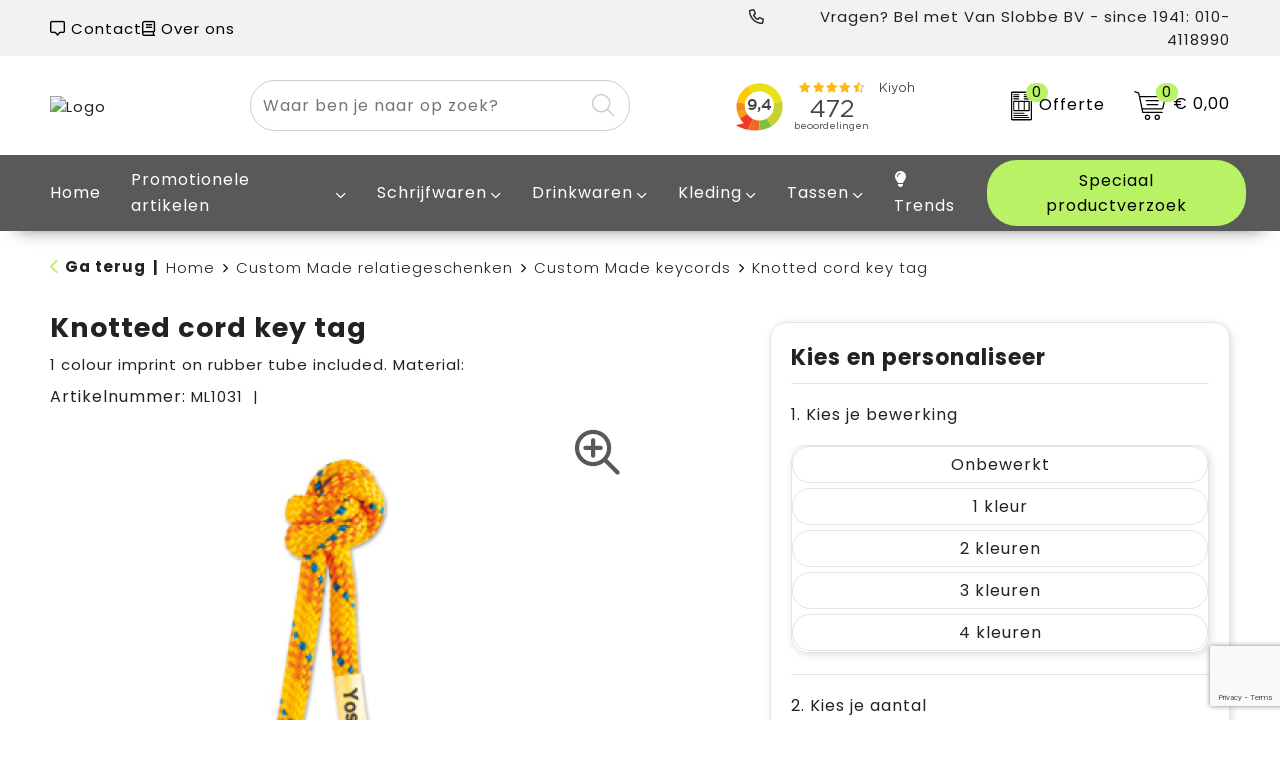

--- FILE ---
content_type: text/html; charset=UTF-8
request_url: https://www.vanslobbe.nl/custom-made-relatiegeschenken/custom-made-keycords/knotted-cord-key-tag
body_size: 28988
content:
<!DOCTYPE HTML>
<html lang="nl">
<head>
    <meta http-equiv="X-UA-Compatible" content="IE=Edge"/>
    <script type="text/javascript" nonce="stMYfTPtZ+eCsoRwP1I3ycT5hYE=">
        var baseUrl = '';
        var permalink = 'custom-made-relatiegeschenken/custom-made-keycords/knotted-cord-key-tag';
    </script>
    <meta http-equiv="Content-Type" content="text/html;charset=UTF-8" />
<meta name="robots" content="index, follow" />
<meta name="description" content="1 colour imprint on rubber tube included. Material:" />
<meta property="og:type" content="product" />
<meta property="og:title" content="Knotted cord key tag | Custom Made keycords | Custom Made relatiegeschenken" />
<meta property="og:description" content="1 colour imprint on rubber tube included. Material:" />
<meta property="og:image" content="https://fef5c1f60bff157bfd51-1d2043887f30fc26a838f63fac86383c.ssl.cf1.rackcdn.com/cdad5cb942c9a35e55072bd773379e0d996ec9ef_600_600_fill.jpg" />
<meta property="og:url" content="https://www.vanslobbe.nl/custom-made-relatiegeschenken/custom-made-keycords/knotted-cord-key-tag" />
<meta name="viewport" content="width=device-width, initial-scale=1" />
<link rel="shortcut icon" type="image/x-icon" href="https://51d1cf915847380ba22a-91753ada873f188db70cc76853107370.ssl.cf1.rackcdn.com/faviconFile-1715933464.png" />
<link rel="canonical" href="https://www.vanslobbe.nl/custom-made-relatiegeschenken/custom-made-keycords/knotted-cord-key-tag" />
<link rel="stylesheet" type="text/css" href="/assets/15ae7fc8/css/style.css" />
<link rel="stylesheet" type="text/css" href="/uploads/css/installation.css" />
<link rel="stylesheet" type="text/css" href="/assets/4b9418a4/pager.css" />
<style type="text/css" media="screen">

        #configuration-placeholder-widget-693 a {
            
            color: #ffffff;
            
        }
        
</style>
<style type="text/css">

</style>
<style type="text/css">

</style>
<style type="text/css">

</style>
<style type="text/css">

</style>
<style type="text/css">

</style>
<script type="text/javascript" src="https://cdn.jsdelivr.net/npm/lozad/dist/lozad.min.js" nonce="stMYfTPtZ+eCsoRwP1I3ycT5hYE="></script>
<script type="text/javascript" src="https://www.google.com/recaptcha/api.js?render=6Ldp3PcpAAAAALbWAcbQuT50qVbDFykKMj6ZgcEJ" async="async" nonce="stMYfTPtZ+eCsoRwP1I3ycT5hYE="></script>
<script type="text/javascript" nonce="stMYfTPtZ+eCsoRwP1I3ycT5hYE=">
// https://github.com/filamentgroup/loadCSS
    !function(e){"use strict"
    var n=function(n,t,o){function i(e){return f.body?e():void setTimeout(function(){i(e)})}var d,r,a,l,f=e.document,s=f.createElement("link"),u=o||"all"
    return t?d=t:(r=(f.body||f.getElementsByTagName("head")[0]).childNodes,d=r[r.length-1]),a=f.styleSheets,s.rel="stylesheet",s.href=n,s.media="only x",i(function(){d.parentNode.insertBefore(s,t?d:d.nextSibling)}),l=function(e){for(var n=s.href,t=a.length;t--;)if(a[t].href===n)return e()
    setTimeout(function(){l(e)})},s.addEventListener&&s.addEventListener("load",function(){this.media=u}),s.onloadcssdefined=l,l(function(){s.media!==u&&(s.media=u)}),s}
    "undefined"!=typeof exports?exports.loadCSS=n:e.loadCSS=n}("undefined"!=typeof global?global:this)
loadCSS("/assets/59283338/jquery-ui-1.8.21.custom.css");
loadCSS("/assets/45a91dcd/typeahead.css?v=20161031");
loadCSS("/assets/15ae7fc8/js/vendor/light-gallery/css/lightGallery.css");
window.dataLayer = window.dataLayer || [];
function gtag(){
    dataLayer.push(arguments);
}
gtag('consent', 'default', {"ad_storage":"granted","analytics_storage":"granted","ad_user_data":"granted","ad_personalization":"granted","functionality_storage":"granted","personalization_storage":"granted","security_storage":"granted"});

(function(w,d,s,l,i){w[l]=w[l]||[];w[l].push({'gtm.start':
new Date().getTime(),event:'gtm.js'});var f=d.getElementsByTagName(s)[0],
j=d.createElement(s),dl=l!='dataLayer'?'&l='+l:'';j.async=true;j.src=
'https://www.googletagmanager.com/gtm.js?id='+i+dl;f.parentNode.insertBefore(j,f);
})(window,document,'script','dataLayer','GTM-NXMMVXN');

document.addEventListener('cookiesEnabled', function() {
    gtag('consent', 'update', {
        'ad_storage': 'granted',
        'analytics_storage': 'granted',
        'ad_user_data': 'granted',
        'ad_personalization': 'granted',
        'functionality_storage': 'granted',
        'personalization_storage': 'granted',
        'security_storage': 'granted'
    });
});
</script>
<title>Knotted cord key tag | Custom Made keycords | Custom Made relatiegeschenken | Van Slobbe sinds 1941!</title>
    <script src="https://kit.fontawesome.com/200caf8539.js" crossorigin="anonymous"></script>

<!-- Font -->
<link rel="preconnect" href="https://fonts.googleapis.com">
<link rel="preconnect" href="https://fonts.gstatic.com" crossorigin>
<link href="https://fonts.googleapis.com/css2?family=Poppins:ital,wght@0,300;0,400;0,700;0,900;1,300;1,400;1,700;1,900&display=swap" rel="stylesheet">

<!-- Smartsupp Live Chat script -->
<script type="text/javascript">
var _smartsupp = _smartsupp || {};
_smartsupp.key = '33d39202ad0b6d8d26450bc947dd272c1c9b8053';
window.smartsupp||(function(d) {
  var s,c,o=smartsupp=function(){ o._.push(arguments)};o._=[];
  s=d.getElementsByTagName('script')[0];c=d.createElement('script');
  c.type='text/javascript';c.charset='utf-8';c.async=true;
  c.src='https://www.smartsuppchat.com/loader.js?';s.parentNode.insertBefore(c,s);
})(document);
</script>

<!-- Leadinfo tracking code -->
<script>
(function(l,e,a,d,i,n,f,o){if(!l[i]){l.GlobalLeadinfoNamespace=l.GlobalLeadinfoNamespace||[];
l.GlobalLeadinfoNamespace.push(i);l[i]=function(){(l[i].q=l[i].q||[]).push(arguments)};l[i].t=l[i].t||n;
l[i].q=l[i].q||[];o=e.createElement(a);f=e.getElementsByTagName(a)[0];o.async=1;o.src=d;f.parentNode.insertBefore(o,f);}
}(window,document,"script","https://cdn.leadinfo.net/ping.js","leadinfo","LI-616967752F9D3"));
</script>

<script src="https://eu1-config.doofinder.com/2.x/a5f1adb8-ba9a-4aed-9b74-e549bf8909b9.js" async></script></head>
<body lang="nl"><!-- Google Tag Manager (noscript) -->
<noscript><iframe src="https://www.googletagmanager.com/ns.html?id=GTM-NXMMVXN"
height="0" width="0" style="display:none;visibility:hidden"></iframe></noscript>
<!-- End Google Tag Manager (noscript) -->

<div id="container" class="logged-out productSet productSet-304175 category-304813 rootCategory-303787">
    <header>
    <div id="placeholder-header-top-wrapper">
        <div class="row collapse">
            <div id="placeholder-header-top"><div id="configuration-placeholder-widget-687" data-loadbyajax="0" data-reloadbyajax="0" data-widgetid="19" class="widget widget-19 widget-duplicaat no-padding no-padding twelveColumnWidth" style=""><div id="configuration-placeholder-widget-811" data-loadbyajax="0" data-reloadbyajax="0" data-widgetid="7" class="widget widget-7 widget-menu top-menu sevenColumnWidth tabletTwelveColumnWidth mobileTwelveColumnWidth horizontal-margin show-for-large-up" style=""><ul class="custom no-images" id="yw4">
<li class="custom-item item-0 staticPage resource-910327" data-cachedresource="menu-910327" data-menutype="staticPage"><a target="_self" href="https://www.vanslobbe.nl/contact"><i class="fa-regular fa-message-middle"></i> Contact</a></li>
<li class="custom-item item-1 staticPage resource-910326" data-cachedresource="menu-910326" data-menutype="staticPage"><a target="_self" href="https://www.vanslobbe.nl/over-van-slobbe-premiums-gifts"><i class="fa-regular fa-book"></i> Over ons</a></li>
</ul></div><!-- Time: 0.00078606605529785 --><div id="configuration-placeholder-widget-937" data-loadbyajax="0" data-reloadbyajax="0" data-widgetid="1003" class="widget widget-1003 widget-html header-questions fiveColumnWidth mobileTwelveColumnWidth horizontal-margin show-for-large-up" style=""><i class="fa-regular fa-phone"></i> Vragen? Bel met Van Slobbe BV - since 1941: 010-4118990</div><!-- Time: 0.00020599365234375 --><div class="clear"></div></div><!-- Time: 0.0015499591827393 --><div class="clear"></div></div>        </div>
    </div>

    <div id="placeholder-header-wrapper">
        <div class="row collapse">
            <div id="placeholder-header"><div id="configuration-placeholder-widget-688" data-loadbyajax="0" data-reloadbyajax="0" data-widgetid="19" class="widget widget-19 widget-duplicaat no-padding no-padding twelveColumnWidth" style=""><div id="configuration-placeholder-widget-969" data-loadbyajax="0" data-reloadbyajax="0" data-widgetid="1003" class="widget widget-1003 widget-html logo my-lg-3 mt-md-2 mt-sm-2 twoColumnWidth tabletThreeColumnWidth mobileTwelveColumnWidth horizontal-margin show-for-large-up" style=""><a href="/"><img src="https://cms.vanslobbe.nl/frontendEditor/uploads/vanslobbe-logo-v2.svg" alt="Logo" title="Logo" width="300px" height="100px" /></a></div><!-- Time: 0.00039196014404297 --><div id="configuration-placeholder-widget-806" data-loadbyajax="0" data-reloadbyajax="0" data-widgetid="9" class="widget widget-9 widget-filter searchbar my-lg-3 my-md-3 my-sm-3 fourColumnWidth tabletTwelveColumnWidth mobileTwelveColumnWidth horizontal-margin" style=""><form id="filter-form-static-176857298711743" onsubmit="return false;" action="https://www.vanslobbe.nl/site/searchCategory" method="GET"><script type="text/javascript" nonce="stMYfTPtZ+eCsoRwP1I3ycT5hYE=">
    var categoriesLanguage = 'nl';
    var categoriesUrl = '/categories.json';
</script>
<input autocomplete="off" placeholder="Waar ben je naar op zoek?" type="text"
       value="" name="FilterForm[name]" id="typeahead"/>
<a href="javascript:void(0);" class="search-submit-link" onclick="$(this).closest('form').find('input[type=text]').trigger('submit');">
    <span style="display:none;"><i class="fa-light fa-magnifying-glass"></i></span>
</a></form></div><!-- Time: 0.0048758983612061 --><div id="configuration-placeholder-widget-967" data-loadbyajax="0" data-reloadbyajax="0" data-widgetid="1003" class="widget widget-1003 widget-html kiyoh twoColumnWidth horizontal-margin show-for-large-up" style=""><iframe class="kiyoh" frameborder="0" allowtransparency="true" src="https://www.kiyoh.com/retrieve-widget.html?color=white&amp;button=false&amp;lang=nl&amp;tenantId=98&amp;locationId=1043232" width="200" height="60"></iframe></div><!-- Time: 0.0001530647277832 --><div id="configuration-placeholder-widget-956" data-loadbyajax="0" data-reloadbyajax="0" data-widgetid="8" class="widget widget-8 widget-winkelwagen offer my-lg-3 my-md-2 my-sm-2 horizontal-margin" style=""><div class="cartDialog" id="shopping-cart-dialog-956">
<p class="row">Het product is aan de winkelmand toegevoegd</p></div><div class="shoppingCart item-0">
    <a href="/offerRequest" class="avoid">
        <div class="cart-icon">
            <img src="https://f6a1e7968e74dbe7db58-1ce3ae72ccbd299bcbc79de658e419e8.ssl.cf1.rackcdn.com/webshop_designs/cart/offer-new.svg" Title="Offertemand" alt="Offer icon" class="offer-svg" fetchpriority="high" />
            <span class="item-count">0</span>
        </div>
        <span>Offerte</span>
    </a>
    <div class="shopping-cart-detail">
        <div class="shopping-cart" id="shopping-cart-956-1768572987">
<div class="">
<span class="empty">De offertemand is leeg!</span></div><div class="keys" style="display:none" title="/custom-made-relatiegeschenken/custom-made-keycords/knotted-cord-key-tag"></div>
</div>
<div class="cartfooter">
    <a class="button" href="/offerRequest">Naar offertemand</a>
</div>

    </div>
</div></div><!-- Time: 0.0030200481414795 --><div id="configuration-placeholder-widget-955" data-loadbyajax="0" data-reloadbyajax="0" data-widgetid="8" class="widget widget-8 widget-winkelwagen cart my-lg-3 my-md-2 my-sm-2 oneColumnWidth horizontal-margin" style=""><div class="cartDialog" id="shopping-cart-dialog-955">
<p class="row">Het product is aan de winkelmand toegevoegd</p></div><div class="shoppingCart item-0">
    <a>
    <div class="cart-icon">
        <img src="https://f6a1e7968e74dbe7db58-1ce3ae72ccbd299bcbc79de658e419e8.ssl.cf1.rackcdn.com/webshop_designs/cart/cart-new.svg" title="Winkelwagen" alt="Cart icon" class="cart-svg" fetchpriority="high" />
        <span class="item-count">0</span>
    </div>
    <span>€ 0,00</span>
    </a>
    <div class="shopping-cart-detail">
        <div class="shopping-cart" id="shopping-cart-955-1768572987">
<div class="">
<span class="empty">De winkelwagen is leeg!</span></div><div class="keys" style="display:none" title="/custom-made-relatiegeschenken/custom-made-keycords/knotted-cord-key-tag"></div>
</div>
<div class="cartfooter">
    <div class="carttotal">
        <strong>Subtotaal:</strong>
         <span class="subtotal">€ 0,00</span>
    </div>
    <a class="button" href="/checkout">Naar winkelwagen</a>
</div>
    </div>
</div></div><!-- Time: 0.0020270347595215 --><div id="configuration-placeholder-widget-812" data-loadbyajax="0" data-reloadbyajax="0" data-widgetid="7" class="widget widget-7 widget-menu no-padding no-padding hide-for-large-up" style=""><div class="mobile-menu">

    <nav class="nav-bar">
        <section class="menu-toggle">
            <a><i class="fa-light fa-bars open"></i></a>
            <a><i class="fa-light fa-xmark close"></i></a>
        </section>

        <section class="logo">
            <img class="default-image" src="https://www.vanslobbe.nl/uploads/Logo-van-slobbe-mobiel.svg" alt="Logo">
        </section>

        <section class="small-menu">
            <a href='tel:010-4118990'><i class="fa-light fa-phone"></i></a>
            <a href='mailto:aanvraag@vanslobbe.nl'><i class="fa-light fa-envelope"></i></a>
        </section>
    </nav>

    <aside class="nav-bar-menu">
        <ul class="custom no-images" id="yw5">
<li class="custom-item item-0 url resource-910330" data-cachedresource="menu-910330" data-menutype="url"><a target="_self" href="/">Home</a></li>
<li class="custom-item item-1 category resource-910331 children" data-cachedresource="menu-910331" data-menutype="category"><a target="_self" href="https://www.vanslobbe.nl/relatiegeschenken">Promotionele artikelen</a>
<ul>
<li class="custom-item item-0 category resource-911777 children" data-cachedresource="menu-911777" data-menutype="category"><a target="_self" href="https://www.vanslobbe.nl/relatiegeschenken">Alle categorieën</a>
<ul>
<li class="custom-item item-0 category resource-911779" data-cachedresource="menu-911779" data-menutype="category"><a target="_self" href="https://www.vanslobbe.nl/onze-top-10/onze-top-10-paraplus">Paraplu's</a></li>
<li class="custom-item item-1 category resource-911780" data-cachedresource="menu-911780" data-menutype="category"><a target="_self" href="https://www.vanslobbe.nl/onze-top-10/onze-top-10-spellen">Spellen</a></li>
<li class="custom-item item-2 category resource-912954" data-cachedresource="menu-912954" data-menutype="category"><a target="_self" href="https://www.vanslobbe.nl/relatiegeschenken/kantoor-en-zakelijk">Kantoor</a></li>
<li class="custom-item item-3 category resource-912955" data-cachedresource="menu-912955" data-menutype="category"><a target="_self" href="https://www.vanslobbe.nl/relatiegeschenken/thuis/keuken/keukentextiel/schorten-bedrukken">Schorten</a></li>
<li class="custom-item item-4 category resource-912956" data-cachedresource="menu-912956" data-menutype="category"><a target="_self" href="https://www.vanslobbe.nl/relatiegeschenken/premiums-giveaways/keycords-bedrukken">Keycords</a></li>
<li class="custom-item item-5 category resource-912957" data-cachedresource="menu-912957" data-menutype="category"><a target="_self" href="https://www.vanslobbe.nl/relatiegeschenken/persoonlijke-verzorging/gezondheid/meetlinten-bedrukken">Meetlinten</a></li>
<li class="custom-item item-6 category resource-912958" data-cachedresource="menu-912958" data-menutype="category"><a target="_self" href="https://www.vanslobbe.nl/relatiegeschenken/vrije-tijd-drinkflessen-en-strand/vrije-tijd/polsbandjes-bedrukken">Polsbandjes</a></li>
</ul>
</li>
<li class="custom-item item-1 category resource-911778 children" data-cachedresource="menu-911778" data-menutype="category"><a target="_self" href="https://www.vanslobbe.nl/relatiegeschenken/elektronica-gadgets-en-usb">Tech</a>
<ul>
<li class="custom-item item-0 category resource-911781" data-cachedresource="menu-911781" data-menutype="category"><a target="_self" href="https://www.vanslobbe.nl/relatiegeschenken/elektronica-gadgets-en-usb/oplaadkabels-en-toebehoren/kabels">Oplaaddraden</a></li>
<li class="custom-item item-1 category resource-912959" data-cachedresource="menu-912959" data-menutype="category"><a target="_self" href="https://www.vanslobbe.nl/relatiegeschenken/elektronica-gadgets-en-usb/bedrukte-powerbanks">Powerbanks</a></li>
<li class="custom-item item-2 category resource-912960" data-cachedresource="menu-912960" data-menutype="category"><a target="_self" href="https://www.vanslobbe.nl/relatiegeschenken/elektronica-gadgets-en-usb/speakers-bedrukken/bluetooth-speakers-bedrukken">Bluetooth speakers</a></li>
<li class="custom-item item-3 category resource-912961" data-cachedresource="menu-912961" data-menutype="category"><a target="_self" href="https://www.vanslobbe.nl/relatiegeschenken/klokken-horloges-en-weerstations/horloges/smartwatches-bedrukken">Smartwatches</a></li>
<li class="custom-item item-4 category resource-912962" data-cachedresource="menu-912962" data-menutype="category"><a target="_self" href="https://www.vanslobbe.nl/relatiegeschenken/elektronica-gadgets-en-usb/audio-oordopjes/draadloze-oordopjes-bedrukken">Draadloze oordopjes</a></li>
<li class="custom-item item-5 category resource-912963" data-cachedresource="menu-912963" data-menutype="category"><a target="_self" href="https://www.vanslobbe.nl/relatiegeschenken/elektronica-gadgets-en-usb/usb-sticks-met-logo">USB sticks</a></li>
</ul>
</li>
<li class="custom-item item-2 category resource-912964 children" data-cachedresource="menu-912964" data-menutype="category"><a target="_self" href="https://www.vanslobbe.nl/relatiegeschenken/snoep">Snoep</a>
<ul>
<li class="custom-item item-0 category resource-912965" data-cachedresource="menu-912965" data-menutype="category"><a target="_self" href="https://www.vanslobbe.nl/relatiegeschenken/snoep/pepermunt">Pepermunt</a></li>
<li class="custom-item item-1 category resource-912966" data-cachedresource="menu-912966" data-menutype="category"><a target="_self" href="https://www.vanslobbe.nl/relatiegeschenken/snoep/chocolade-en-bonbons/chocolade-bedrukken">Chocolade</a></li>
<li class="custom-item item-2 category resource-912967" data-cachedresource="menu-912967" data-menutype="category"><a target="_self" href="https://www.vanslobbe.nl/relatiegeschenken/snoep/drop-met-logo">Drop</a></li>
<li class="custom-item item-3 category resource-912968" data-cachedresource="menu-912968" data-menutype="category"><a target="_self" href="https://www.vanslobbe.nl/relatiegeschenken/snoep/koekjes-met-logo">Koekjes</a></li>
<li class="custom-item item-4 category resource-913153" data-cachedresource="menu-913153" data-menutype="category"><a target="_self" href="https://www.vanslobbe.nl/relatiegeschenken/snoep/lollies-bedrukken">Lollies</a></li>
</ul>
</li>
<li class="custom-item item-3 category resource-913148 children" data-cachedresource="menu-913148" data-menutype="category"><a target="_self" href="https://www.vanslobbe.nl/geefmomenten/promo">Promo</a>
<ul>
<li class="custom-item item-0 category resource-913149" data-cachedresource="menu-913149" data-menutype="category"><a target="_self" href="https://www.vanslobbe.nl/geefmomenten/promo/beursartikelen">Beursartikelen</a></li>
<li class="custom-item item-1 category resource-913150" data-cachedresource="menu-913150" data-menutype="category"><a target="_self" href="https://www.vanslobbe.nl/geefmomenten/promo/open-dag-items">Open dag items</a></li>
<li class="custom-item item-2 category resource-913151" data-cachedresource="menu-913151" data-menutype="category"><a target="_self" href="https://www.vanslobbe.nl/geefmomenten/promo/sponsorproducten">Sponsorproducten</a></li>
</ul>
</li>
</ul>
</li>
<li class="custom-item item-2 category resource-910332 children" data-cachedresource="menu-910332" data-menutype="category"><a target="_self" href="https://www.vanslobbe.nl/relatiegeschenken/balpennen-bedrukken">Schrijfwaren</a>
<ul>
<li class="custom-item item-0 category resource-913071 children" data-cachedresource="menu-913071" data-menutype="category"><a target="_self" href="https://www.vanslobbe.nl/relatiegeschenken/balpennen-bedrukken/pennen-bedrukken">Pennen</a>
<ul>
<li class="custom-item item-0 category resource-912970" data-cachedresource="menu-912970" data-menutype="category"><a target="_self" href="https://www.vanslobbe.nl/relatiegeschenken/duurzame-relatiegeschenken/duurzame-pennen">Eco pennen</a></li>
<li class="custom-item item-1 category resource-913073" data-cachedresource="menu-913073" data-menutype="category"><a target="_self" href="https://www.vanslobbe.nl/relatiegeschenken/balpennen-bedrukken/vulpennen">Vulpennen</a></li>
<li class="custom-item item-2 category resource-913074" data-cachedresource="menu-913074" data-menutype="category"><a target="_self" href="https://www.vanslobbe.nl/relatiegeschenken/balpennen-bedrukken/stylus-balpennen">Stylus balpennen</a></li>
<li class="custom-item item-3 category resource-912971" data-cachedresource="menu-912971" data-menutype="category"><a target="_self" href="https://www.vanslobbe.nl/relatiegeschenken/balpennen-bedrukken/parker-pennen-graveren">Parker pennen</a></li>
</ul>
</li>
<li class="custom-item item-1 category resource-912974 children" data-cachedresource="menu-912974" data-menutype="category"><a target="_self" href="https://www.vanslobbe.nl/relatiegeschenken/balpennen-bedrukken/potloden-bedrukken">Potloden</a>
<ul>
<li class="custom-item item-0 category resource-913075" data-cachedresource="menu-913075" data-menutype="category"><a target="_self" href="https://www.vanslobbe.nl/relatiegeschenken/balpennen-bedrukken/potloden-bedrukken">Potloden bedrukken</a></li>
<li class="custom-item item-1 category resource-913076" data-cachedresource="menu-913076" data-menutype="category"><a target="_self" href="https://www.vanslobbe.nl/relatiegeschenken/balpennen-bedrukken/kleurpotloden-bedrukken">Kleurpotloden bedrukken</a></li>
<li class="custom-item item-2 category resource-913077" data-cachedresource="menu-913077" data-menutype="category"><a target="_self" href="https://www.vanslobbe.nl/relatiegeschenken/lampen-en-gereedschap/timmermanspotloden-bedrukken">Timmermanspotloden bedrukken</a></li>
</ul>
</li>
<li class="custom-item item-2 category resource-913072 children" data-cachedresource="menu-913072" data-menutype="category"><a target="_self" href="https://www.vanslobbe.nl/relatiegeschenken/kantoor-en-zakelijk/notitieboeken-en-schriften/notitieboekjes-bedrukken">Notitieboekjes</a>
<ul>
<li class="custom-item item-0 category resource-913078" data-cachedresource="menu-913078" data-menutype="category"><a target="_self" href="https://www.vanslobbe.nl/relatiegeschenken/kantoor-en-zakelijk/notitieboeken-en-schriften/hardcover-notitieboek-bedrukken">Hardcover notitieboeken</a></li>
<li class="custom-item item-1 category resource-913079" data-cachedresource="menu-913079" data-menutype="category"><a target="_self" href="https://www.vanslobbe.nl/relatiegeschenken/kantoor-en-zakelijk/notitieboeken-en-schriften/softcover-notitieboekjes">Softcover notitieboeken</a></li>
<li class="custom-item item-2 category resource-913081" data-cachedresource="menu-913081" data-menutype="category"><a target="_self" href="https://www.vanslobbe.nl/a6-notitieboekjes">A6 notitieboekjes</a></li>
<li class="custom-item item-3 category resource-912972" data-cachedresource="menu-912972" data-menutype="category"><a target="_self" href="https://www.vanslobbe.nl/a5-notitieboekjes-bedrukken">A5 notitieboekjes</a></li>
</ul>
</li>
<li class="custom-item item-3 custom resource-913082 children" data-cachedresource="menu-913082" data-menutype="custom"><span target="_self">Papier</span>
<ul>
<li class="custom-item item-0 category resource-913083" data-cachedresource="menu-913083" data-menutype="category"><a target="_self" href="https://www.vanslobbe.nl/relatiegeschenken/kantoor-en-zakelijk/notitieboeken-en-schriften/schriften-bedrukken">Schriften</a></li>
<li class="custom-item item-1 category resource-913084" data-cachedresource="menu-913084" data-menutype="category"><a target="_self" href="https://www.vanslobbe.nl/relatiegeschenken/kantoor-en-zakelijk/memos/memoboekjes-bedrukken">Zelfklevende memo's</a></li>
<li class="custom-item item-2 category resource-913085" data-cachedresource="menu-913085" data-menutype="category"><a target="_self" href="https://www.vanslobbe.nl/relatiegeschenken/kantoor-en-zakelijk/notitieboeken-en-schriften/kubusblok">Kubusblokken</a></li>
<li class="custom-item item-3 category resource-913086" data-cachedresource="menu-913086" data-menutype="category"><a target="_self" href="https://www.vanslobbe.nl/relatiegeschenken/kantoor-en-zakelijk/memos/post-it-bedrukken">Post it bedrukken</a></li>
</ul>
</li>
</ul>
</li>
<li class="custom-item item-3 category resource-910333 children" data-cachedresource="menu-910333" data-menutype="category"><a target="_self" href="https://www.vanslobbe.nl/relatiegeschenken/vrije-tijd-drinkflessen-en-strand/drinkflessen">Drinkwaren</a>
<ul>
<li class="custom-item item-0 category resource-913055 children" data-cachedresource="menu-913055" data-menutype="category"><a target="_self" href="https://www.vanslobbe.nl/relatiegeschenken/vrije-tijd-drinkflessen-en-strand/drinkflessen">Flessen</a>
<ul>
<li class="custom-item item-0 category resource-913056" data-cachedresource="menu-913056" data-menutype="category"><a target="_self" href="https://www.vanslobbe.nl/relatiegeschenken/vrije-tijd-drinkflessen-en-strand/drinkflessen/waterflessen-bedrukken">Waterflessen</a></li>
<li class="custom-item item-1 category resource-913059" data-cachedresource="menu-913059" data-menutype="category"><a target="_self" href="https://www.vanslobbe.nl/relatiegeschenken/vrije-tijd-drinkflessen-en-strand/drinkflessen/bidons-bedrukken">Sportbidons</a></li>
<li class="custom-item item-2 category resource-913091" data-cachedresource="menu-913091" data-menutype="category"><a target="_self" href="https://www.vanslobbe.nl/relatiegeschenken/vrije-tijd-drinkflessen-en-strand/drinkflessen/waterflesjes-bedrukken">Waterflesjes</a></li>
<li class="custom-item item-3 category resource-913092" data-cachedresource="menu-913092" data-menutype="category"><a target="_self" href="https://www.vanslobbe.nl/relatiegeschenken/vrije-tijd-drinkflessen-en-strand/geisoleerde-drinkbekers">Geïsoleerde flessen</a></li>
<li class="custom-item item-4 category resource-913093" data-cachedresource="menu-913093" data-menutype="category"><a target="_self" href="https://www.vanslobbe.nl/relatiegeschenken/vrije-tijd-drinkflessen-en-strand/drinkflessen/infuser-drinkflessen">Infuser flessen</a></li>
</ul>
</li>
<li class="custom-item item-1 category resource-913094 children" data-cachedresource="menu-913094" data-menutype="category"><a target="_self" href="https://www.vanslobbe.nl/relatiegeschenken/thuis/keuken/mokken-bekers-en-kopjes">Mokken en bekers</a>
<ul>
<li class="custom-item item-0 category resource-913058" data-cachedresource="menu-913058" data-menutype="category"><a target="_self" href="https://www.vanslobbe.nl/relatiegeschenken/thuis/keuken/mokken-bekers-en-kopjes/koffiebekers-bedrukken">Koffiebekers to go</a></li>
<li class="custom-item item-1 category resource-913095" data-cachedresource="menu-913095" data-menutype="category"><a target="_self" href="https://www.vanslobbe.nl/relatiegeschenken/vrije-tijd-drinkflessen-en-strand/geisoleerde-drinkbekers">Geïsoleerde mokken</a></li>
<li class="custom-item item-2 category resource-913096" data-cachedresource="menu-913096" data-menutype="category"><a target="_self" href="https://www.vanslobbe.nl/relatiegeschenken/thuis/keuken/mokken-bekers-en-kopjes">Kopjes</a></li>
<li class="custom-item item-3 category resource-913097" data-cachedresource="menu-913097" data-menutype="category"><a target="_self" href="https://www.vanslobbe.nl/relatiegeschenken/thuis/keuken/mokken-bekers-en-kopjes/mokken-bedrukken">Mokken bedrukken</a></li>
<li class="custom-item item-4 category resource-913098" data-cachedresource="menu-913098" data-menutype="category"><a target="_self" href="https://www.vanslobbe.nl/relatiegeschenken/vrije-tijd-drinkflessen-en-strand/drinkflessen/reisbekers-bedrukken">Reisbekers bedrukken</a></li>
<li class="custom-item item-5 category resource-913099" data-cachedresource="menu-913099" data-menutype="category"><a target="_self" href="https://www.vanslobbe.nl/relatiegeschenken/thuis/keuken/mokken-bekers-en-kopjes/kartonnen-bekers-bedrukken">Kartonnen bekers</a></li>
</ul>
</li>
<li class="custom-item item-2 category resource-913100 children" data-cachedresource="menu-913100" data-menutype="category"><a target="_self" href="https://www.vanslobbe.nl/relatiegeschenken/thuis/keuken/glazen-en-karaffen">Glazen en karaffen</a>
<ul>
<li class="custom-item item-0 category resource-913106" data-cachedresource="menu-913106" data-menutype="category"><a target="_self" href="https://www.vanslobbe.nl/relatiegeschenken/thuis/keuken/glazen-en-karaffen/waterkaraf-bedrukken">Waterkaraffen</a></li>
<li class="custom-item item-1 category resource-913101" data-cachedresource="menu-913101" data-menutype="category"><a target="_self" href="https://www.vanslobbe.nl/drinkglazen-bedrukken">Drinkglazen</a></li>
<li class="custom-item item-2 category resource-913103" data-cachedresource="menu-913103" data-menutype="category"><a target="_self" href="https://www.vanslobbe.nl/relatiegeschenken/thuis/keuken/glazen-en-karaffen/dubbelwandige-glazen-bedrukken">Dubbelwandige glazen</a></li>
<li class="custom-item item-3 category resource-913104" data-cachedresource="menu-913104" data-menutype="category"><a target="_self" href="https://www.vanslobbe.nl/relatiegeschenken/thuis/keuken/glazen-en-karaffen/theeglazen-bedrukken">Theeglazen</a></li>
<li class="custom-item item-4 category resource-913105" data-cachedresource="menu-913105" data-menutype="category"><a target="_self" href="https://www.vanslobbe.nl/relatiegeschenken/thuis/keuken/glazen-en-karaffen/bierglazen-bedrukken">Bierglazen</a></li>
<li class="custom-item item-5 category resource-913060" data-cachedresource="menu-913060" data-menutype="category"><a target="_self" href="https://www.vanslobbe.nl/relatiegeschenken/thuis/keuken/glazen-en-karaffen/wijnglazen-bedrukken">Wijnglazen</a></li>
</ul>
</li>
<li class="custom-item item-3 url resource-913107 children" data-cachedresource="menu-913107" data-menutype="url"><span target="_self">Merken</span>
<ul>
<li class="custom-item item-0 category resource-913108" data-cachedresource="menu-913108" data-menutype="category"><a target="_self" href="https://www.vanslobbe.nl/relatiegeschenken/vrije-tijd-drinkflessen-en-strand/drinkflessen/join-the-pipe-drinkflessen">Join the Pipe®</a></li>
<li class="custom-item item-1 category resource-913109" data-cachedresource="menu-913109" data-menutype="category"><a target="_self" href="https://www.vanslobbe.nl/relatiegeschenken/vrije-tijd-drinkflessen-en-strand/drinkflessen/camelbak-drinkfles-bedrukken">Camelbak®</a></li>
<li class="custom-item item-2 category resource-913110" data-cachedresource="menu-913110" data-menutype="category"><a target="_self" href="https://www.vanslobbe.nl/relatiegeschenken/vrije-tijd-drinkflessen-en-strand/drinkflessen/herbruikbare-koffiebekers">Americano®</a></li>
<li class="custom-item item-3 category resource-913111" data-cachedresource="menu-913111" data-menutype="category"><a target="_self" href="https://www.vanslobbe.nl/relatiegeschenken/vrije-tijd-drinkflessen-en-strand/drinkflessen/-H2O-Active-Sportfles">H2O Active®</a></li>
</ul>
</li>
</ul>
</li>
<li class="custom-item item-4 category resource-910334 children" data-cachedresource="menu-910334" data-menutype="category"><a target="_self" href="https://www.vanslobbe.nl/relatiegeschenken/kleding">Kleding</a>
<ul>
<li class="custom-item item-0 category resource-913061 children" data-cachedresource="menu-913061" data-menutype="category"><a target="_self" href="https://www.vanslobbe.nl/relatiegeschenken/kleding">Meest gekozen</a>
<ul>
<li class="custom-item item-0 category resource-913062" data-cachedresource="menu-913062" data-menutype="category"><a target="_self" href="https://www.vanslobbe.nl/kleding/promotionele-kleding">Promotionele kleding</a></li>
<li class="custom-item item-1 category resource-913063" data-cachedresource="menu-913063" data-menutype="category"><a target="_self" href="https://www.vanslobbe.nl/relatiegeschenken/kleding/t-shirts-bedrukken">T-shirts</a></li>
<li class="custom-item item-2 category resource-913064" data-cachedresource="menu-913064" data-menutype="category"><a target="_self" href="https://www.vanslobbe.nl/relatiegeschenken/kleding/hoodie-bedrukken">Hoodies</a></li>
<li class="custom-item item-3 category resource-913065" data-cachedresource="menu-913065" data-menutype="category"><a target="_self" href="https://www.vanslobbe.nl/relatiegeschenken/kleding/sokken-bedrukken">Sokken</a></li>
</ul>
</li>
<li class="custom-item item-1 custom resource-913112 children" data-cachedresource="menu-913112" data-menutype="custom"><span target="_self">Buitenkleding</span>
<ul>
<li class="custom-item item-0 category resource-913113" data-cachedresource="menu-913113" data-menutype="category"><a target="_self" href="https://www.vanslobbe.nl/relatiegeschenken/kleding/vesten/fleece-vest-bedrukken">Fleecevesten</a></li>
<li class="custom-item item-1 category resource-913114" data-cachedresource="menu-913114" data-menutype="category"><a target="_self" href="https://www.vanslobbe.nl/relatiegeschenken/kleding/jassen-bedrukken">Jassen bedrukken</a></li>
<li class="custom-item item-2 category resource-913115" data-cachedresource="menu-913115" data-menutype="category"><a target="_self" href="https://www.vanslobbe.nl/relatiegeschenken/kleding/caps-hoeden-en-mutsen/mutsen-bedrukken">Mutsen bedrukken</a></li>
<li class="custom-item item-3 category resource-913116" data-cachedresource="menu-913116" data-menutype="category"><a target="_self" href="https://www.vanslobbe.nl/relatiegeschenken/kleding/regenkleding/poncho-bedrukken">Poncho's bedrukken</a></li>
<li class="custom-item item-4 category resource-913117" data-cachedresource="menu-913117" data-menutype="category"><a target="_self" href="https://www.vanslobbe.nl/relatiegeschenken/kleding/handschoenen-en-sjaals/handschoenen-bedrukken">Handschoenen bedrukken</a></li>
<li class="custom-item item-5 category resource-913118" data-cachedresource="menu-913118" data-menutype="category"><a target="_self" href="https://www.vanslobbe.nl/relatiegeschenken/kleding/handschoenen-en-sjaals/sjaals-bedrukken">Sjaals bedrukken</a></li>
</ul>
</li>
<li class="custom-item item-2 category resource-913119 children" data-cachedresource="menu-913119" data-menutype="category"><a target="_self" href="https://www.vanslobbe.nl/relatiegeschenken/kleding/sportkleding-bedrukken">Sportkleding</a>
<ul>
<li class="custom-item item-0 category resource-913120" data-cachedresource="menu-913120" data-menutype="category"><a target="_self" href="https://www.vanslobbe.nl/relatiegeschenken/kleding/sport-shirts-bedrukken">Sportshirts</a></li>
<li class="custom-item item-1 category resource-913121" data-cachedresource="menu-913121" data-menutype="category"><a target="_self" href="https://www.vanslobbe.nl/relatiegeschenken/kleding/pet-bedrukken">Sportcaps</a></li>
<li class="custom-item item-2 category resource-913122" data-cachedresource="menu-913122" data-menutype="category"><a target="_self" href="https://www.vanslobbe.nl/relatiegeschenken/sport/zweetbandjes-bedrukken">Zweetbandjes bedrukken</a></li>
<li class="custom-item item-3 category resource-913123" data-cachedresource="menu-913123" data-menutype="category"><a target="_self" href="https://www.vanslobbe.nl/relatiegeschenken/persoonlijke-verzorging/badtextiel/handdoeken/sporthanddoeken-bedrukken">Sporthanddoeken</a></li>
</ul>
</li>
<li class="custom-item item-3 url resource-913124 children" data-cachedresource="menu-913124" data-menutype="url"><span target="_self">Overig textiel</span>
<ul>
<li class="custom-item item-0 category resource-913125" data-cachedresource="menu-913125" data-menutype="category"><a target="_self" href="https://www.vanslobbe.nl/relatiegeschenken/kleding/caps-hoeden-en-mutsen/caps-bedrukken">Caps</a></li>
<li class="custom-item item-1 category resource-913126" data-cachedresource="menu-913126" data-menutype="category"><a target="_self" href="https://www.vanslobbe.nl/relatiegeschenken/kleding/caps-hoeden-en-mutsen/bandana-bedrukken">Bandana's</a></li>
<li class="custom-item item-2 category resource-913127" data-cachedresource="menu-913127" data-menutype="category"><a target="_self" href="https://www.vanslobbe.nl/relatiegeschenken/persoonlijke-verzorging/badtextiel/handdoeken/handdoeken-bedrukken">Handdoeken</a></li>
<li class="custom-item item-3 category resource-913128" data-cachedresource="menu-913128" data-menutype="category"><a target="_self" href="https://www.vanslobbe.nl/relatiegeschenken/persoonlijke-verzorging/badtextiel/badjassen-bedrukken">Badjasssen</a></li>
</ul>
</li>
</ul>
</li>
<li class="custom-item item-5 category resource-911776 children" data-cachedresource="menu-911776" data-menutype="category"><a target="_self" href="https://www.vanslobbe.nl/relatiegeschenken/tassen-bedrukken">Tassen</a>
<ul>
<li class="custom-item item-0 category resource-913066 children" data-cachedresource="menu-913066" data-menutype="category"><a target="_self" href="https://www.vanslobbe.nl/relatiegeschenken/tassen-bedrukken">Boodschappen- en draagtassen</a>
<ul>
<li class="custom-item item-0 category resource-913067" data-cachedresource="menu-913067" data-menutype="category"><a target="_self" href="https://www.vanslobbe.nl/relatiegeschenken/tassen-bedrukken/boodschappentassen">Boodschappentassen</a></li>
<li class="custom-item item-1 category resource-913068" data-cachedresource="menu-913068" data-menutype="category"><a target="_self" href="https://www.vanslobbe.nl/relatiegeschenken/tassen-bedrukken/katoenen-tassen-bedrukken">Katoenen tassen</a></li>
<li class="custom-item item-2 category resource-913069" data-cachedresource="menu-913069" data-menutype="category"><a target="_self" href="https://www.vanslobbe.nl/relatiegeschenken/tassen-bedrukken/jute-tassen">Jute tassen</a></li>
<li class="custom-item item-3 category resource-913070" data-cachedresource="menu-913070" data-menutype="category"><a target="_self" href="https://www.vanslobbe.nl/relatiegeschenken/tassen-bedrukken/papieren-tassen">Papieren tassen</a></li>
</ul>
</li>
<li class="custom-item item-1 url resource-913130 children" data-cachedresource="menu-913130" data-menutype="url"><span target="_self">Zakelijke tassen</span>
<ul>
<li class="custom-item item-0 category resource-913132" data-cachedresource="menu-913132" data-menutype="category"><a target="_self" href="https://www.vanslobbe.nl/relatiegeschenken/tassen-bedrukken/laptop-hoezen-en-tassen/laptoptassen-bedrukken">Laptoptassen</a></li>
<li class="custom-item item-1 category resource-913133" data-cachedresource="menu-913133" data-menutype="category"><a target="_self" href="https://www.vanslobbe.nl/relatiegeschenken/tassen-bedrukken/schoudertassen-bedrukken">Schoudertassen</a></li>
<li class="custom-item item-2 category resource-913134" data-cachedresource="menu-913134" data-menutype="category"><a target="_self" href="https://www.vanslobbe.nl/relatiegeschenken/tassen-bedrukken/documententassen-bedrukken">Document- en conferentietassen</a></li>
<li class="custom-item item-3 category resource-913137" data-cachedresource="menu-913137" data-menutype="category"><a target="_self" href="https://www.vanslobbe.nl/relatiegeschenken/tassen-bedrukken/koffers-en-trolleys/business-trolleys">Zakelijke trolleys</a></li>
</ul>
</li>
<li class="custom-item item-2 url resource-913135 children" data-cachedresource="menu-913135" data-menutype="url"><span target="_self">Sport & vrije tijd</span>
<ul>
<li class="custom-item item-0 category resource-913136" data-cachedresource="menu-913136" data-menutype="category"><a target="_self" href="https://www.vanslobbe.nl/relatiegeschenken/tassen-bedrukken/koffers-en-trolleys/koffer-bedrukken">Trolleys en koffers</a></li>
<li class="custom-item item-1 category resource-913138" data-cachedresource="menu-913138" data-menutype="category"><a target="_self" href="https://www.vanslobbe.nl/relatiegeschenken/tassen-bedrukken/sporttassen-bedrukken">Sporttassen</a></li>
<li class="custom-item item-2 category resource-913139" data-cachedresource="menu-913139" data-menutype="category"><a target="_self" href="https://www.vanslobbe.nl/relatiegeschenken/tassen-bedrukken/koeltassen-en-koelboxen/koeltassen-bedrukken">Koeltassen</a></li>
<li class="custom-item item-3 category resource-913140" data-cachedresource="menu-913140" data-menutype="category"><a target="_self" href="https://www.vanslobbe.nl/relatiegeschenken/tassen-bedrukken/strandtassen-bedrukken">Strandtassen</a></li>
<li class="custom-item item-4 category resource-913141" data-cachedresource="menu-913141" data-menutype="category"><a target="_self" href="https://www.vanslobbe.nl/relatiegeschenken/tassen-bedrukken/fietstassen-bedrukken">Fietstassen</a></li>
</ul>
</li>
<li class="custom-item item-3 url resource-913142 children" data-cachedresource="menu-913142" data-menutype="url"><span target="_self">Rugzakken</span>
<ul>
<li class="custom-item item-0 category resource-913143" data-cachedresource="menu-913143" data-menutype="category"><a target="_self" href="https://www.vanslobbe.nl/relatiegeschenken/tassen-bedrukken/alle-rugzakken/rugzakjes-bedrukken">Rugzakken met trekkoord</a></li>
<li class="custom-item item-1 category resource-913144" data-cachedresource="menu-913144" data-menutype="category"><a target="_self" href="https://www.vanslobbe.nl/relatiegeschenken/tassen-bedrukken/alle-rugzakken/laptop-rugzakken">Laptop rugzakken</a></li>
<li class="custom-item item-2 category resource-913145" data-cachedresource="menu-913145" data-menutype="category"><a target="_self" href="https://www.vanslobbe.nl/relatiegeschenken/vrije-tijd-drinkflessen-en-strand/vrije-tijd/picknick-rugtassen">Picknick rugtassen</a></li>
<li class="custom-item item-3 category resource-913147" data-cachedresource="menu-913147" data-menutype="category"><a target="_self" href="https://www.vanslobbe.nl/rugtassen">Rugtassen</a></li>
</ul>
</li>
</ul>
</li>
<li class="custom-item item-6 staticPage resource-1019515" data-cachedresource="menu-1019515" data-menutype="staticPage"><a target="_self" href="https://www.vanslobbe.nl/trends"><i class="fas fa-lightbulb"></i> Trends</a></li>
<li class="custom-item item-7 url resource-910335" data-cachedresource="menu-910335" data-menutype="url"><a target="_self" href="#special-request">Speciaal productverzoek</a></li>
</ul>
    </aside>
</div></div><!-- Time: 0.0025529861450195 --><div class="clear"></div></div><!-- Time: 0.013969898223877 --><div class="clear"></div></div>        </div>
    </div>

    <div id="placeholder-header-bottom-wrapper">
        <div class="row collapse">
            <div id="placeholder-header-bottom"><div id="configuration-placeholder-widget-732" data-loadbyajax="0" data-reloadbyajax="0" data-widgetid="19" class="widget widget-19 widget-duplicaat no-padding no-padding twelveColumnWidth" style=""><div id="configuration-placeholder-widget-934" data-loadbyajax="0" data-reloadbyajax="0" data-widgetid="7" class="widget widget-7 widget-menu main-menu twelveColumnWidth tabletTwelveColumnWidth horizontal-margin show-for-large-up" style=""><ul class="custom no-images" id="yw6">
<li class="custom-item item-0 url resource-910330" data-cachedresource="menu-910330" data-menutype="url"><a target="_self" href="/"><span class="menu-item-text">Home</span></a></li>
<li class="custom-item item-1 category resource-910331 children" data-cachedresource="menu-910331" data-menutype="category"><a target="_self" href="https://www.vanslobbe.nl/relatiegeschenken"><span class="menu-item-text">Promotionele artikelen</span></a>
<ul>
<li class="custom-item item-0 category resource-911777 children" data-cachedresource="menu-911777" data-menutype="category"><a target="_self" href="https://www.vanslobbe.nl/relatiegeschenken"><span class="menu-item-text">Alle categorieën</span></a>
<ul>
<li class="custom-item item-0 category resource-911779" data-cachedresource="menu-911779" data-menutype="category"><a target="_self" href="https://www.vanslobbe.nl/onze-top-10/onze-top-10-paraplus"><span class="menu-item-text">Paraplu's</span></a></li>
<li class="custom-item item-1 category resource-911780" data-cachedresource="menu-911780" data-menutype="category"><a target="_self" href="https://www.vanslobbe.nl/onze-top-10/onze-top-10-spellen"><span class="menu-item-text">Spellen</span></a></li>
<li class="custom-item item-2 category resource-912954" data-cachedresource="menu-912954" data-menutype="category"><a target="_self" href="https://www.vanslobbe.nl/relatiegeschenken/kantoor-en-zakelijk"><span class="menu-item-text">Kantoor</span></a></li>
<li class="custom-item item-3 category resource-912955" data-cachedresource="menu-912955" data-menutype="category"><a target="_self" href="https://www.vanslobbe.nl/relatiegeschenken/thuis/keuken/keukentextiel/schorten-bedrukken"><span class="menu-item-text">Schorten</span></a></li>
<li class="custom-item item-4 category resource-912956" data-cachedresource="menu-912956" data-menutype="category"><a target="_self" href="https://www.vanslobbe.nl/relatiegeschenken/premiums-giveaways/keycords-bedrukken"><span class="menu-item-text">Keycords</span></a></li>
<li class="custom-item item-5 category resource-912957" data-cachedresource="menu-912957" data-menutype="category"><a target="_self" href="https://www.vanslobbe.nl/relatiegeschenken/persoonlijke-verzorging/gezondheid/meetlinten-bedrukken"><span class="menu-item-text">Meetlinten</span></a></li>
<li class="custom-item item-6 category resource-912958" data-cachedresource="menu-912958" data-menutype="category"><a target="_self" href="https://www.vanslobbe.nl/relatiegeschenken/vrije-tijd-drinkflessen-en-strand/vrije-tijd/polsbandjes-bedrukken"><span class="menu-item-text">Polsbandjes</span></a></li>
</ul>
</li>
<li class="custom-item item-1 category resource-911778 children" data-cachedresource="menu-911778" data-menutype="category"><a target="_self" href="https://www.vanslobbe.nl/relatiegeschenken/elektronica-gadgets-en-usb"><span class="menu-item-text">Tech</span></a>
<ul>
<li class="custom-item item-0 category resource-911781" data-cachedresource="menu-911781" data-menutype="category"><a target="_self" href="https://www.vanslobbe.nl/relatiegeschenken/elektronica-gadgets-en-usb/oplaadkabels-en-toebehoren/kabels"><span class="menu-item-text">Oplaaddraden</span></a></li>
<li class="custom-item item-1 category resource-912959" data-cachedresource="menu-912959" data-menutype="category"><a target="_self" href="https://www.vanslobbe.nl/relatiegeschenken/elektronica-gadgets-en-usb/bedrukte-powerbanks"><span class="menu-item-text">Powerbanks</span></a></li>
<li class="custom-item item-2 category resource-912960" data-cachedresource="menu-912960" data-menutype="category"><a target="_self" href="https://www.vanslobbe.nl/relatiegeschenken/elektronica-gadgets-en-usb/speakers-bedrukken/bluetooth-speakers-bedrukken"><span class="menu-item-text">Bluetooth speakers</span></a></li>
<li class="custom-item item-3 category resource-912961" data-cachedresource="menu-912961" data-menutype="category"><a target="_self" href="https://www.vanslobbe.nl/relatiegeschenken/klokken-horloges-en-weerstations/horloges/smartwatches-bedrukken"><span class="menu-item-text">Smartwatches</span></a></li>
<li class="custom-item item-4 category resource-912962" data-cachedresource="menu-912962" data-menutype="category"><a target="_self" href="https://www.vanslobbe.nl/relatiegeschenken/elektronica-gadgets-en-usb/audio-oordopjes/draadloze-oordopjes-bedrukken"><span class="menu-item-text">Draadloze oordopjes</span></a></li>
<li class="custom-item item-5 category resource-912963" data-cachedresource="menu-912963" data-menutype="category"><a target="_self" href="https://www.vanslobbe.nl/relatiegeschenken/elektronica-gadgets-en-usb/usb-sticks-met-logo"><span class="menu-item-text">USB sticks</span></a></li>
</ul>
</li>
<li class="custom-item item-2 category resource-912964 children" data-cachedresource="menu-912964" data-menutype="category"><a target="_self" href="https://www.vanslobbe.nl/relatiegeschenken/snoep"><span class="menu-item-text">Snoep</span></a>
<ul>
<li class="custom-item item-0 category resource-912965" data-cachedresource="menu-912965" data-menutype="category"><a target="_self" href="https://www.vanslobbe.nl/relatiegeschenken/snoep/pepermunt"><span class="menu-item-text">Pepermunt</span></a></li>
<li class="custom-item item-1 category resource-912966" data-cachedresource="menu-912966" data-menutype="category"><a target="_self" href="https://www.vanslobbe.nl/relatiegeschenken/snoep/chocolade-en-bonbons/chocolade-bedrukken"><span class="menu-item-text">Chocolade</span></a></li>
<li class="custom-item item-2 category resource-912967" data-cachedresource="menu-912967" data-menutype="category"><a target="_self" href="https://www.vanslobbe.nl/relatiegeschenken/snoep/drop-met-logo"><span class="menu-item-text">Drop</span></a></li>
<li class="custom-item item-3 category resource-912968" data-cachedresource="menu-912968" data-menutype="category"><a target="_self" href="https://www.vanslobbe.nl/relatiegeschenken/snoep/koekjes-met-logo"><span class="menu-item-text">Koekjes</span></a></li>
<li class="custom-item item-4 category resource-913153" data-cachedresource="menu-913153" data-menutype="category"><a target="_self" href="https://www.vanslobbe.nl/relatiegeschenken/snoep/lollies-bedrukken"><span class="menu-item-text">Lollies</span></a></li>
</ul>
</li>
<li class="custom-item item-3 category resource-913148 children" data-cachedresource="menu-913148" data-menutype="category"><a target="_self" href="https://www.vanslobbe.nl/geefmomenten/promo"><span class="menu-item-text">Promo</span></a>
<ul>
<li class="custom-item item-0 category resource-913149" data-cachedresource="menu-913149" data-menutype="category"><a target="_self" href="https://www.vanslobbe.nl/geefmomenten/promo/beursartikelen"><span class="menu-item-text">Beursartikelen</span></a></li>
<li class="custom-item item-1 category resource-913150" data-cachedresource="menu-913150" data-menutype="category"><a target="_self" href="https://www.vanslobbe.nl/geefmomenten/promo/open-dag-items"><span class="menu-item-text">Open dag items</span></a></li>
<li class="custom-item item-2 category resource-913151" data-cachedresource="menu-913151" data-menutype="category"><a target="_self" href="https://www.vanslobbe.nl/geefmomenten/promo/sponsorproducten"><span class="menu-item-text">Sponsorproducten</span></a></li>
</ul>
</li>
</ul>
</li>
<li class="custom-item item-2 category resource-910332 children" data-cachedresource="menu-910332" data-menutype="category"><a target="_self" href="https://www.vanslobbe.nl/relatiegeschenken/balpennen-bedrukken"><span class="menu-item-text">Schrijfwaren</span></a>
<ul>
<li class="custom-item item-0 category resource-913071 children" data-cachedresource="menu-913071" data-menutype="category"><a target="_self" href="https://www.vanslobbe.nl/relatiegeschenken/balpennen-bedrukken/pennen-bedrukken"><span class="menu-item-text">Pennen</span></a>
<ul>
<li class="custom-item item-0 category resource-912970" data-cachedresource="menu-912970" data-menutype="category"><a target="_self" href="https://www.vanslobbe.nl/relatiegeschenken/duurzame-relatiegeschenken/duurzame-pennen"><span class="menu-item-text">Eco pennen</span></a></li>
<li class="custom-item item-1 category resource-913073" data-cachedresource="menu-913073" data-menutype="category"><a target="_self" href="https://www.vanslobbe.nl/relatiegeschenken/balpennen-bedrukken/vulpennen"><span class="menu-item-text">Vulpennen</span></a></li>
<li class="custom-item item-2 category resource-913074" data-cachedresource="menu-913074" data-menutype="category"><a target="_self" href="https://www.vanslobbe.nl/relatiegeschenken/balpennen-bedrukken/stylus-balpennen"><span class="menu-item-text">Stylus balpennen</span></a></li>
<li class="custom-item item-3 category resource-912971" data-cachedresource="menu-912971" data-menutype="category"><a target="_self" href="https://www.vanslobbe.nl/relatiegeschenken/balpennen-bedrukken/parker-pennen-graveren"><span class="menu-item-text">Parker pennen</span></a></li>
</ul>
</li>
<li class="custom-item item-1 category resource-912974 children" data-cachedresource="menu-912974" data-menutype="category"><a target="_self" href="https://www.vanslobbe.nl/relatiegeschenken/balpennen-bedrukken/potloden-bedrukken"><span class="menu-item-text">Potloden</span></a>
<ul>
<li class="custom-item item-0 category resource-913075" data-cachedresource="menu-913075" data-menutype="category"><a target="_self" href="https://www.vanslobbe.nl/relatiegeschenken/balpennen-bedrukken/potloden-bedrukken"><span class="menu-item-text">Potloden bedrukken</span></a></li>
<li class="custom-item item-1 category resource-913076" data-cachedresource="menu-913076" data-menutype="category"><a target="_self" href="https://www.vanslobbe.nl/relatiegeschenken/balpennen-bedrukken/kleurpotloden-bedrukken"><span class="menu-item-text">Kleurpotloden bedrukken</span></a></li>
<li class="custom-item item-2 category resource-913077" data-cachedresource="menu-913077" data-menutype="category"><a target="_self" href="https://www.vanslobbe.nl/relatiegeschenken/lampen-en-gereedschap/timmermanspotloden-bedrukken"><span class="menu-item-text">Timmermanspotloden bedrukken</span></a></li>
</ul>
</li>
<li class="custom-item item-2 category resource-913072 children" data-cachedresource="menu-913072" data-menutype="category"><a target="_self" href="https://www.vanslobbe.nl/relatiegeschenken/kantoor-en-zakelijk/notitieboeken-en-schriften/notitieboekjes-bedrukken"><span class="menu-item-text">Notitieboekjes</span></a>
<ul>
<li class="custom-item item-0 category resource-913078" data-cachedresource="menu-913078" data-menutype="category"><a target="_self" href="https://www.vanslobbe.nl/relatiegeschenken/kantoor-en-zakelijk/notitieboeken-en-schriften/hardcover-notitieboek-bedrukken"><span class="menu-item-text">Hardcover notitieboeken</span></a></li>
<li class="custom-item item-1 category resource-913079" data-cachedresource="menu-913079" data-menutype="category"><a target="_self" href="https://www.vanslobbe.nl/relatiegeschenken/kantoor-en-zakelijk/notitieboeken-en-schriften/softcover-notitieboekjes"><span class="menu-item-text">Softcover notitieboeken</span></a></li>
<li class="custom-item item-2 category resource-913081" data-cachedresource="menu-913081" data-menutype="category"><a target="_self" href="https://www.vanslobbe.nl/a6-notitieboekjes"><span class="menu-item-text">A6 notitieboekjes</span></a></li>
<li class="custom-item item-3 category resource-912972" data-cachedresource="menu-912972" data-menutype="category"><a target="_self" href="https://www.vanslobbe.nl/a5-notitieboekjes-bedrukken"><span class="menu-item-text">A5 notitieboekjes</span></a></li>
</ul>
</li>
<li class="custom-item item-3 custom resource-913082 children" data-cachedresource="menu-913082" data-menutype="custom"><span target="_self"><span class="menu-item-text">Papier</span></span>
<ul>
<li class="custom-item item-0 category resource-913083" data-cachedresource="menu-913083" data-menutype="category"><a target="_self" href="https://www.vanslobbe.nl/relatiegeschenken/kantoor-en-zakelijk/notitieboeken-en-schriften/schriften-bedrukken"><span class="menu-item-text">Schriften</span></a></li>
<li class="custom-item item-1 category resource-913084" data-cachedresource="menu-913084" data-menutype="category"><a target="_self" href="https://www.vanslobbe.nl/relatiegeschenken/kantoor-en-zakelijk/memos/memoboekjes-bedrukken"><span class="menu-item-text">Zelfklevende memo's</span></a></li>
<li class="custom-item item-2 category resource-913085" data-cachedresource="menu-913085" data-menutype="category"><a target="_self" href="https://www.vanslobbe.nl/relatiegeschenken/kantoor-en-zakelijk/notitieboeken-en-schriften/kubusblok"><span class="menu-item-text">Kubusblokken</span></a></li>
<li class="custom-item item-3 category resource-913086" data-cachedresource="menu-913086" data-menutype="category"><a target="_self" href="https://www.vanslobbe.nl/relatiegeschenken/kantoor-en-zakelijk/memos/post-it-bedrukken"><span class="menu-item-text">Post it bedrukken</span></a></li>
</ul>
</li>
</ul>
</li>
<li class="custom-item item-3 category resource-910333 children" data-cachedresource="menu-910333" data-menutype="category"><a target="_self" href="https://www.vanslobbe.nl/relatiegeschenken/vrije-tijd-drinkflessen-en-strand/drinkflessen"><span class="menu-item-text">Drinkwaren</span></a>
<ul>
<li class="custom-item item-0 category resource-913055 children" data-cachedresource="menu-913055" data-menutype="category"><a target="_self" href="https://www.vanslobbe.nl/relatiegeschenken/vrije-tijd-drinkflessen-en-strand/drinkflessen"><span class="menu-item-text">Flessen</span></a>
<ul>
<li class="custom-item item-0 category resource-913056" data-cachedresource="menu-913056" data-menutype="category"><a target="_self" href="https://www.vanslobbe.nl/relatiegeschenken/vrije-tijd-drinkflessen-en-strand/drinkflessen/waterflessen-bedrukken"><span class="menu-item-text">Waterflessen</span></a></li>
<li class="custom-item item-1 category resource-913059" data-cachedresource="menu-913059" data-menutype="category"><a target="_self" href="https://www.vanslobbe.nl/relatiegeschenken/vrije-tijd-drinkflessen-en-strand/drinkflessen/bidons-bedrukken"><span class="menu-item-text">Sportbidons</span></a></li>
<li class="custom-item item-2 category resource-913091" data-cachedresource="menu-913091" data-menutype="category"><a target="_self" href="https://www.vanslobbe.nl/relatiegeschenken/vrije-tijd-drinkflessen-en-strand/drinkflessen/waterflesjes-bedrukken"><span class="menu-item-text">Waterflesjes</span></a></li>
<li class="custom-item item-3 category resource-913092" data-cachedresource="menu-913092" data-menutype="category"><a target="_self" href="https://www.vanslobbe.nl/relatiegeschenken/vrije-tijd-drinkflessen-en-strand/geisoleerde-drinkbekers"><span class="menu-item-text">Geïsoleerde flessen</span></a></li>
<li class="custom-item item-4 category resource-913093" data-cachedresource="menu-913093" data-menutype="category"><a target="_self" href="https://www.vanslobbe.nl/relatiegeschenken/vrije-tijd-drinkflessen-en-strand/drinkflessen/infuser-drinkflessen"><span class="menu-item-text">Infuser flessen</span></a></li>
</ul>
</li>
<li class="custom-item item-1 category resource-913094 children" data-cachedresource="menu-913094" data-menutype="category"><a target="_self" href="https://www.vanslobbe.nl/relatiegeschenken/thuis/keuken/mokken-bekers-en-kopjes"><span class="menu-item-text">Mokken en bekers</span></a>
<ul>
<li class="custom-item item-0 category resource-913058" data-cachedresource="menu-913058" data-menutype="category"><a target="_self" href="https://www.vanslobbe.nl/relatiegeschenken/thuis/keuken/mokken-bekers-en-kopjes/koffiebekers-bedrukken"><span class="menu-item-text">Koffiebekers to go</span></a></li>
<li class="custom-item item-1 category resource-913095" data-cachedresource="menu-913095" data-menutype="category"><a target="_self" href="https://www.vanslobbe.nl/relatiegeschenken/vrije-tijd-drinkflessen-en-strand/geisoleerde-drinkbekers"><span class="menu-item-text">Geïsoleerde mokken</span></a></li>
<li class="custom-item item-2 category resource-913096" data-cachedresource="menu-913096" data-menutype="category"><a target="_self" href="https://www.vanslobbe.nl/relatiegeschenken/thuis/keuken/mokken-bekers-en-kopjes"><span class="menu-item-text">Kopjes</span></a></li>
<li class="custom-item item-3 category resource-913097" data-cachedresource="menu-913097" data-menutype="category"><a target="_self" href="https://www.vanslobbe.nl/relatiegeschenken/thuis/keuken/mokken-bekers-en-kopjes/mokken-bedrukken"><span class="menu-item-text">Mokken bedrukken</span></a></li>
<li class="custom-item item-4 category resource-913098" data-cachedresource="menu-913098" data-menutype="category"><a target="_self" href="https://www.vanslobbe.nl/relatiegeschenken/vrije-tijd-drinkflessen-en-strand/drinkflessen/reisbekers-bedrukken"><span class="menu-item-text">Reisbekers bedrukken</span></a></li>
<li class="custom-item item-5 category resource-913099" data-cachedresource="menu-913099" data-menutype="category"><a target="_self" href="https://www.vanslobbe.nl/relatiegeschenken/thuis/keuken/mokken-bekers-en-kopjes/kartonnen-bekers-bedrukken"><span class="menu-item-text">Kartonnen bekers</span></a></li>
</ul>
</li>
<li class="custom-item item-2 category resource-913100 children" data-cachedresource="menu-913100" data-menutype="category"><a target="_self" href="https://www.vanslobbe.nl/relatiegeschenken/thuis/keuken/glazen-en-karaffen"><span class="menu-item-text">Glazen en karaffen</span></a>
<ul>
<li class="custom-item item-0 category resource-913106" data-cachedresource="menu-913106" data-menutype="category"><a target="_self" href="https://www.vanslobbe.nl/relatiegeschenken/thuis/keuken/glazen-en-karaffen/waterkaraf-bedrukken"><span class="menu-item-text">Waterkaraffen</span></a></li>
<li class="custom-item item-1 category resource-913101" data-cachedresource="menu-913101" data-menutype="category"><a target="_self" href="https://www.vanslobbe.nl/drinkglazen-bedrukken"><span class="menu-item-text">Drinkglazen</span></a></li>
<li class="custom-item item-2 category resource-913103" data-cachedresource="menu-913103" data-menutype="category"><a target="_self" href="https://www.vanslobbe.nl/relatiegeschenken/thuis/keuken/glazen-en-karaffen/dubbelwandige-glazen-bedrukken"><span class="menu-item-text">Dubbelwandige glazen</span></a></li>
<li class="custom-item item-3 category resource-913104" data-cachedresource="menu-913104" data-menutype="category"><a target="_self" href="https://www.vanslobbe.nl/relatiegeschenken/thuis/keuken/glazen-en-karaffen/theeglazen-bedrukken"><span class="menu-item-text">Theeglazen</span></a></li>
<li class="custom-item item-4 category resource-913105" data-cachedresource="menu-913105" data-menutype="category"><a target="_self" href="https://www.vanslobbe.nl/relatiegeschenken/thuis/keuken/glazen-en-karaffen/bierglazen-bedrukken"><span class="menu-item-text">Bierglazen</span></a></li>
<li class="custom-item item-5 category resource-913060" data-cachedresource="menu-913060" data-menutype="category"><a target="_self" href="https://www.vanslobbe.nl/relatiegeschenken/thuis/keuken/glazen-en-karaffen/wijnglazen-bedrukken"><span class="menu-item-text">Wijnglazen</span></a></li>
</ul>
</li>
<li class="custom-item item-3 url resource-913107 children" data-cachedresource="menu-913107" data-menutype="url"><span target="_self"><span class="menu-item-text">Merken</span></span>
<ul>
<li class="custom-item item-0 category resource-913108" data-cachedresource="menu-913108" data-menutype="category"><a target="_self" href="https://www.vanslobbe.nl/relatiegeschenken/vrije-tijd-drinkflessen-en-strand/drinkflessen/join-the-pipe-drinkflessen"><span class="menu-item-text">Join the Pipe®</span></a></li>
<li class="custom-item item-1 category resource-913109" data-cachedresource="menu-913109" data-menutype="category"><a target="_self" href="https://www.vanslobbe.nl/relatiegeschenken/vrije-tijd-drinkflessen-en-strand/drinkflessen/camelbak-drinkfles-bedrukken"><span class="menu-item-text">Camelbak®</span></a></li>
<li class="custom-item item-2 category resource-913110" data-cachedresource="menu-913110" data-menutype="category"><a target="_self" href="https://www.vanslobbe.nl/relatiegeschenken/vrije-tijd-drinkflessen-en-strand/drinkflessen/herbruikbare-koffiebekers"><span class="menu-item-text">Americano®</span></a></li>
<li class="custom-item item-3 category resource-913111" data-cachedresource="menu-913111" data-menutype="category"><a target="_self" href="https://www.vanslobbe.nl/relatiegeschenken/vrije-tijd-drinkflessen-en-strand/drinkflessen/-H2O-Active-Sportfles"><span class="menu-item-text">H2O Active®</span></a></li>
</ul>
</li>
</ul>
</li>
<li class="custom-item item-4 category resource-910334 children" data-cachedresource="menu-910334" data-menutype="category"><a target="_self" href="https://www.vanslobbe.nl/relatiegeschenken/kleding"><span class="menu-item-text">Kleding</span></a>
<ul>
<li class="custom-item item-0 category resource-913061 children" data-cachedresource="menu-913061" data-menutype="category"><a target="_self" href="https://www.vanslobbe.nl/relatiegeschenken/kleding"><span class="menu-item-text">Meest gekozen</span></a>
<ul>
<li class="custom-item item-0 category resource-913062" data-cachedresource="menu-913062" data-menutype="category"><a target="_self" href="https://www.vanslobbe.nl/kleding/promotionele-kleding"><span class="menu-item-text">Promotionele kleding</span></a></li>
<li class="custom-item item-1 category resource-913063" data-cachedresource="menu-913063" data-menutype="category"><a target="_self" href="https://www.vanslobbe.nl/relatiegeschenken/kleding/t-shirts-bedrukken"><span class="menu-item-text">T-shirts</span></a></li>
<li class="custom-item item-2 category resource-913064" data-cachedresource="menu-913064" data-menutype="category"><a target="_self" href="https://www.vanslobbe.nl/relatiegeschenken/kleding/hoodie-bedrukken"><span class="menu-item-text">Hoodies</span></a></li>
<li class="custom-item item-3 category resource-913065" data-cachedresource="menu-913065" data-menutype="category"><a target="_self" href="https://www.vanslobbe.nl/relatiegeschenken/kleding/sokken-bedrukken"><span class="menu-item-text">Sokken</span></a></li>
</ul>
</li>
<li class="custom-item item-1 custom resource-913112 children" data-cachedresource="menu-913112" data-menutype="custom"><span target="_self"><span class="menu-item-text">Buitenkleding</span></span>
<ul>
<li class="custom-item item-0 category resource-913113" data-cachedresource="menu-913113" data-menutype="category"><a target="_self" href="https://www.vanslobbe.nl/relatiegeschenken/kleding/vesten/fleece-vest-bedrukken"><span class="menu-item-text">Fleecevesten</span></a></li>
<li class="custom-item item-1 category resource-913114" data-cachedresource="menu-913114" data-menutype="category"><a target="_self" href="https://www.vanslobbe.nl/relatiegeschenken/kleding/jassen-bedrukken"><span class="menu-item-text">Jassen bedrukken</span></a></li>
<li class="custom-item item-2 category resource-913115" data-cachedresource="menu-913115" data-menutype="category"><a target="_self" href="https://www.vanslobbe.nl/relatiegeschenken/kleding/caps-hoeden-en-mutsen/mutsen-bedrukken"><span class="menu-item-text">Mutsen bedrukken</span></a></li>
<li class="custom-item item-3 category resource-913116" data-cachedresource="menu-913116" data-menutype="category"><a target="_self" href="https://www.vanslobbe.nl/relatiegeschenken/kleding/regenkleding/poncho-bedrukken"><span class="menu-item-text">Poncho's bedrukken</span></a></li>
<li class="custom-item item-4 category resource-913117" data-cachedresource="menu-913117" data-menutype="category"><a target="_self" href="https://www.vanslobbe.nl/relatiegeschenken/kleding/handschoenen-en-sjaals/handschoenen-bedrukken"><span class="menu-item-text">Handschoenen bedrukken</span></a></li>
<li class="custom-item item-5 category resource-913118" data-cachedresource="menu-913118" data-menutype="category"><a target="_self" href="https://www.vanslobbe.nl/relatiegeschenken/kleding/handschoenen-en-sjaals/sjaals-bedrukken"><span class="menu-item-text">Sjaals bedrukken</span></a></li>
</ul>
</li>
<li class="custom-item item-2 category resource-913119 children" data-cachedresource="menu-913119" data-menutype="category"><a target="_self" href="https://www.vanslobbe.nl/relatiegeschenken/kleding/sportkleding-bedrukken"><span class="menu-item-text">Sportkleding</span></a>
<ul>
<li class="custom-item item-0 category resource-913120" data-cachedresource="menu-913120" data-menutype="category"><a target="_self" href="https://www.vanslobbe.nl/relatiegeschenken/kleding/sport-shirts-bedrukken"><span class="menu-item-text">Sportshirts</span></a></li>
<li class="custom-item item-1 category resource-913121" data-cachedresource="menu-913121" data-menutype="category"><a target="_self" href="https://www.vanslobbe.nl/relatiegeschenken/kleding/pet-bedrukken"><span class="menu-item-text">Sportcaps</span></a></li>
<li class="custom-item item-2 category resource-913122" data-cachedresource="menu-913122" data-menutype="category"><a target="_self" href="https://www.vanslobbe.nl/relatiegeschenken/sport/zweetbandjes-bedrukken"><span class="menu-item-text">Zweetbandjes bedrukken</span></a></li>
<li class="custom-item item-3 category resource-913123" data-cachedresource="menu-913123" data-menutype="category"><a target="_self" href="https://www.vanslobbe.nl/relatiegeschenken/persoonlijke-verzorging/badtextiel/handdoeken/sporthanddoeken-bedrukken"><span class="menu-item-text">Sporthanddoeken</span></a></li>
</ul>
</li>
<li class="custom-item item-3 url resource-913124 children" data-cachedresource="menu-913124" data-menutype="url"><span target="_self"><span class="menu-item-text">Overig textiel</span></span>
<ul>
<li class="custom-item item-0 category resource-913125" data-cachedresource="menu-913125" data-menutype="category"><a target="_self" href="https://www.vanslobbe.nl/relatiegeschenken/kleding/caps-hoeden-en-mutsen/caps-bedrukken"><span class="menu-item-text">Caps</span></a></li>
<li class="custom-item item-1 category resource-913126" data-cachedresource="menu-913126" data-menutype="category"><a target="_self" href="https://www.vanslobbe.nl/relatiegeschenken/kleding/caps-hoeden-en-mutsen/bandana-bedrukken"><span class="menu-item-text">Bandana's</span></a></li>
<li class="custom-item item-2 category resource-913127" data-cachedresource="menu-913127" data-menutype="category"><a target="_self" href="https://www.vanslobbe.nl/relatiegeschenken/persoonlijke-verzorging/badtextiel/handdoeken/handdoeken-bedrukken"><span class="menu-item-text">Handdoeken</span></a></li>
<li class="custom-item item-3 category resource-913128" data-cachedresource="menu-913128" data-menutype="category"><a target="_self" href="https://www.vanslobbe.nl/relatiegeschenken/persoonlijke-verzorging/badtextiel/badjassen-bedrukken"><span class="menu-item-text">Badjasssen</span></a></li>
</ul>
</li>
</ul>
</li>
<li class="custom-item item-5 category resource-911776 children" data-cachedresource="menu-911776" data-menutype="category"><a target="_self" href="https://www.vanslobbe.nl/relatiegeschenken/tassen-bedrukken"><span class="menu-item-text">Tassen</span></a>
<ul>
<li class="custom-item item-0 category resource-913066 children" data-cachedresource="menu-913066" data-menutype="category"><a target="_self" href="https://www.vanslobbe.nl/relatiegeschenken/tassen-bedrukken"><span class="menu-item-text">Boodschappen- en draagtassen</span></a>
<ul>
<li class="custom-item item-0 category resource-913067" data-cachedresource="menu-913067" data-menutype="category"><a target="_self" href="https://www.vanslobbe.nl/relatiegeschenken/tassen-bedrukken/boodschappentassen"><span class="menu-item-text">Boodschappentassen</span></a></li>
<li class="custom-item item-1 category resource-913068" data-cachedresource="menu-913068" data-menutype="category"><a target="_self" href="https://www.vanslobbe.nl/relatiegeschenken/tassen-bedrukken/katoenen-tassen-bedrukken"><span class="menu-item-text">Katoenen tassen</span></a></li>
<li class="custom-item item-2 category resource-913069" data-cachedresource="menu-913069" data-menutype="category"><a target="_self" href="https://www.vanslobbe.nl/relatiegeschenken/tassen-bedrukken/jute-tassen"><span class="menu-item-text">Jute tassen</span></a></li>
<li class="custom-item item-3 category resource-913070" data-cachedresource="menu-913070" data-menutype="category"><a target="_self" href="https://www.vanslobbe.nl/relatiegeschenken/tassen-bedrukken/papieren-tassen"><span class="menu-item-text">Papieren tassen</span></a></li>
</ul>
</li>
<li class="custom-item item-1 url resource-913130 children" data-cachedresource="menu-913130" data-menutype="url"><span target="_self"><span class="menu-item-text">Zakelijke tassen</span></span>
<ul>
<li class="custom-item item-0 category resource-913132" data-cachedresource="menu-913132" data-menutype="category"><a target="_self" href="https://www.vanslobbe.nl/relatiegeschenken/tassen-bedrukken/laptop-hoezen-en-tassen/laptoptassen-bedrukken"><span class="menu-item-text">Laptoptassen</span></a></li>
<li class="custom-item item-1 category resource-913133" data-cachedresource="menu-913133" data-menutype="category"><a target="_self" href="https://www.vanslobbe.nl/relatiegeschenken/tassen-bedrukken/schoudertassen-bedrukken"><span class="menu-item-text">Schoudertassen</span></a></li>
<li class="custom-item item-2 category resource-913134" data-cachedresource="menu-913134" data-menutype="category"><a target="_self" href="https://www.vanslobbe.nl/relatiegeschenken/tassen-bedrukken/documententassen-bedrukken"><span class="menu-item-text">Document- en conferentietassen</span></a></li>
<li class="custom-item item-3 category resource-913137" data-cachedresource="menu-913137" data-menutype="category"><a target="_self" href="https://www.vanslobbe.nl/relatiegeschenken/tassen-bedrukken/koffers-en-trolleys/business-trolleys"><span class="menu-item-text">Zakelijke trolleys</span></a></li>
</ul>
</li>
<li class="custom-item item-2 url resource-913135 children" data-cachedresource="menu-913135" data-menutype="url"><span target="_self"><span class="menu-item-text">Sport & vrije tijd</span></span>
<ul>
<li class="custom-item item-0 category resource-913136" data-cachedresource="menu-913136" data-menutype="category"><a target="_self" href="https://www.vanslobbe.nl/relatiegeschenken/tassen-bedrukken/koffers-en-trolleys/koffer-bedrukken"><span class="menu-item-text">Trolleys en koffers</span></a></li>
<li class="custom-item item-1 category resource-913138" data-cachedresource="menu-913138" data-menutype="category"><a target="_self" href="https://www.vanslobbe.nl/relatiegeschenken/tassen-bedrukken/sporttassen-bedrukken"><span class="menu-item-text">Sporttassen</span></a></li>
<li class="custom-item item-2 category resource-913139" data-cachedresource="menu-913139" data-menutype="category"><a target="_self" href="https://www.vanslobbe.nl/relatiegeschenken/tassen-bedrukken/koeltassen-en-koelboxen/koeltassen-bedrukken"><span class="menu-item-text">Koeltassen</span></a></li>
<li class="custom-item item-3 category resource-913140" data-cachedresource="menu-913140" data-menutype="category"><a target="_self" href="https://www.vanslobbe.nl/relatiegeschenken/tassen-bedrukken/strandtassen-bedrukken"><span class="menu-item-text">Strandtassen</span></a></li>
<li class="custom-item item-4 category resource-913141" data-cachedresource="menu-913141" data-menutype="category"><a target="_self" href="https://www.vanslobbe.nl/relatiegeschenken/tassen-bedrukken/fietstassen-bedrukken"><span class="menu-item-text">Fietstassen</span></a></li>
</ul>
</li>
<li class="custom-item item-3 url resource-913142 children" data-cachedresource="menu-913142" data-menutype="url"><span target="_self"><span class="menu-item-text">Rugzakken</span></span>
<ul>
<li class="custom-item item-0 category resource-913143" data-cachedresource="menu-913143" data-menutype="category"><a target="_self" href="https://www.vanslobbe.nl/relatiegeschenken/tassen-bedrukken/alle-rugzakken/rugzakjes-bedrukken"><span class="menu-item-text">Rugzakken met trekkoord</span></a></li>
<li class="custom-item item-1 category resource-913144" data-cachedresource="menu-913144" data-menutype="category"><a target="_self" href="https://www.vanslobbe.nl/relatiegeschenken/tassen-bedrukken/alle-rugzakken/laptop-rugzakken"><span class="menu-item-text">Laptop rugzakken</span></a></li>
<li class="custom-item item-2 category resource-913145" data-cachedresource="menu-913145" data-menutype="category"><a target="_self" href="https://www.vanslobbe.nl/relatiegeschenken/vrije-tijd-drinkflessen-en-strand/vrije-tijd/picknick-rugtassen"><span class="menu-item-text">Picknick rugtassen</span></a></li>
<li class="custom-item item-3 category resource-913147" data-cachedresource="menu-913147" data-menutype="category"><a target="_self" href="https://www.vanslobbe.nl/rugtassen"><span class="menu-item-text">Rugtassen</span></a></li>
</ul>
</li>
</ul>
</li>
<li class="custom-item item-6 staticPage resource-1019515" data-cachedresource="menu-1019515" data-menutype="staticPage"><a target="_self" href="https://www.vanslobbe.nl/trends"><span class="menu-item-text"><i class="fas fa-lightbulb"></i> Trends</span></a></li>
<li class="custom-item item-7 url resource-910335" data-cachedresource="menu-910335" data-menutype="url"><a target="_self" href="#special-request"><span class="menu-item-text">Speciaal productverzoek</span></a></li>
</ul></div><!-- Time: 0.0016810894012451 --><div class="clear"></div></div><!-- Time: 0.0020499229431152 --><div class="clear"></div></div>        </div>
    </div>
</header><main role="main">
    <div class="fullwidth-row row collapse">
        <div id="placeholder-content-top"><div class="clear"></div></div>    </div>
    <div class="row collapse">
        <div id="placeholder-content"><div id="configuration-placeholder-widget-857" data-loadbyajax="0" data-reloadbyajax="0" data-widgetid="6" class="widget widget-6 widget-kruimelpad mt-3 twelveColumnWidth horizontal-margin hide-for-small-only" style=""><a href="/" id="backup">Ga terug</a><span>|</span>
<ul class="breadcrumbs">
<li><a href="/">Home</a></li><li></li><li><a href="https://www.vanslobbe.nl/custom-made-relatiegeschenken">Custom Made relatiegeschenken</a></li><li></li><li><a href="https://www.vanslobbe.nl/custom-made-relatiegeschenken/custom-made-keycords">Custom Made keycords</a></li><li></li><li><span>Knotted cord key tag</span></li></ul></div><!-- Time: 0.0014238357543945 --><div id="configuration-placeholder-widget-692" data-loadbyajax="0" data-reloadbyajax="0" data-widgetid="10" class="widget widget-10 widget-productset-detail main-detail-image mt-lg-4 mt-md-3 mt-sm-3 sixColumnWidth horizontal-margin" style=""><!-- data-cachedresource="productSet-304175" --><div class="product-details">
    <div class="main-details">
        <h1>Knotted cord key tag</h1>
    </div>
    <div class="information-details">
        <div class="description-small">1 colour imprint on rubber tube included. Material:</div>
    </div>

<div class="cart-usp">
    <ul>
        Artikelnummer:&nbsp; <li id='sku-intern' data-attribute='sku' data-resourcetype='product'>ML1031 </li>
        
        
    </ul>
</div>
    
</div>

<div class="product-image">
    <div class="pager">
        <ul class="yiiPager">
            <li class="previous">
                <button id="prev" type="button" style="display: none;"><i class="fas fa-chevron-left" aria-hidden="true"></i></button>
            </li>
            <li class="next">
                <button id="next" type="button" style="display: none;"><i class="fas fa-chevron-right" aria-hidden="true"></i></button>
            </li>
        </ul>
    </div>
    <a class="product-main-image" href="https://fef5c1f60bff157bfd51-1d2043887f30fc26a838f63fac86383c.ssl.cf1.rackcdn.com/cdad5cb942c9a35e55072bd773379e0d996ec9ef_600_600_fill.jpg"><img title="Knotted cord key tag" height="600" src="https://fef5c1f60bff157bfd51-1d2043887f30fc26a838f63fac86383c.ssl.cf1.rackcdn.com/cdad5cb942c9a35e55072bd773379e0d996ec9ef_600_600_fill.jpg" alt="Knotted cord key tag" /></a>    <ul class="product-images image-count-2">
                <li class="product-image-slide" id="product-image-0" data-src="https://fef5c1f60bff157bfd51-1d2043887f30fc26a838f63fac86383c.ssl.cf1.rackcdn.com/cdad5cb942c9a35e55072bd773379e0d996ec9ef_600_600_fill.jpg">
            <a href="https://fef5c1f60bff157bfd51-1d2043887f30fc26a838f63fac86383c.ssl.cf1.rackcdn.com/cdad5cb942c9a35e55072bd773379e0d996ec9ef_600_600_fill.jpg"><img width="90" height="90" data-productids="304181" data-productmainurl="https://fef5c1f60bff157bfd51-1d2043887f30fc26a838f63fac86383c.ssl.cf1.rackcdn.com/cdad5cb942c9a35e55072bd773379e0d996ec9ef_600_600_fill.jpg" style="" title="Knotted cord key tag" src="https://fef5c1f60bff157bfd51-1d2043887f30fc26a838f63fac86383c.ssl.cf1.rackcdn.com/cdad5cb942c9a35e55072bd773379e0d996ec9ef_90_90_fill.jpg" alt="Knotted cord key tag" /></a>        </li>
                <li class="product-image-slide" id="product-image-1" data-src="https://fef5c1f60bff157bfd51-1d2043887f30fc26a838f63fac86383c.ssl.cf1.rackcdn.com/7b267ca35c1a48163ee257ebee7cfd9e837cbe91_600_600_fill.jpg">
            <a href="https://fef5c1f60bff157bfd51-1d2043887f30fc26a838f63fac86383c.ssl.cf1.rackcdn.com/7b267ca35c1a48163ee257ebee7cfd9e837cbe91_600_600_fill.jpg"><img width="90" height="90" data-productids="304181" data-productmainurl="https://fef5c1f60bff157bfd51-1d2043887f30fc26a838f63fac86383c.ssl.cf1.rackcdn.com/7b267ca35c1a48163ee257ebee7cfd9e837cbe91_600_600_fill.jpg" style="" title="Knotted cord key tag" src="https://fef5c1f60bff157bfd51-1d2043887f30fc26a838f63fac86383c.ssl.cf1.rackcdn.com/7b267ca35c1a48163ee257ebee7cfd9e837cbe91_90_90_fill.jpg" alt="Knotted cord key tag" /></a>        </li>
            </ul>

</div><iframe id="my-widget-viewProductSetInfo" class="my-widget-viewProductSetInfo" src="" style="border: 0;  width: 100%; display: none;" width="0" height="0" tabindex="-1"></iframe></div><!-- Time: 0.011451005935669 --><div id="configuration-placeholder-widget-693" data-loadbyajax="0" data-reloadbyajax="0" data-widgetid="100" class="widget widget-100 widget-voeg-toe-aan-winkelwagen-widget mt-lg-4 mt-md-3 mt-sm-3 sixColumnWidth tabletSixColumnWidth mobileTwelveColumnWidth horizontal-margin" style="color: #ffffff; float: right;"><div class="checkout-mode-offerRequest"><div class="product-details">
    <div class="main-details">
        <span class="h2 title">Kies en personaliseer</span>
    </div>
    <div class="selection">
        <ul id="selector-slider">
            
            <li class="attachment-item active" data-key="pcp">
    <div class="title"><label>1. Kies je bewerking</label></div>
    <div class="attachment-values" style="display: block"><div class="print-location print-location-1"><ul class="attachment" data-locationid="1" data-locationlabel=""><li class="attachment-value color-0" data-colors="0" data-value="0" data-label="Onbewerkt" data-selected="1"><span>Onbewerkt</span></li><li data-colors="1" data-value="1" class="attachment-value color-1" data-label="1 kleur"><span>1</span></li><li data-colors="2" data-value="2" class="attachment-value color-2" data-label="2 kleuren"><span>2</span></li><li data-colors="3" data-value="3" class="attachment-value color-3" data-label="3 kleuren"><span>3</span></li><li data-colors="4" data-value="4" class="attachment-value color-4" data-label="4 kleuren"><span>4</span></li></ul></div></div>
</li>
            <li class="quantity-item inactive">
    <div class="title"><label>2. Kies je aantal</label></div>
    <div class="quantity-values" style="display:none;"><ul id="quantityRadioButtonList"></ul> <span>Of kies een ander aantal:</span> </div>
</li>
        </ul>
    </div>
    <div class="price-details">
        <span class="title">
            Prijsopgave
        </span>
        <div class="cart-summary">
            Selecteer jouw opties voor de prijsopgave.
        </div>
        <a id="price-specify" class="closed">
            <span>
                <span class='open'>Verberg</span><span class='close'>Bekijk</span> prijsspecificatie
            </span>
            <br><br>
            <span class="setupcosts">Wat zijn instelkosten?</span>
        </a>
    </div>
    <div class="buttons">
        <div class="add-to-cart add-to-shopping-cart inactive" data-carttype="shopping" data-cartid="0" data-orderlabel="Toevoegen aan winkelwagen" data-orderwithimprintlabel="Toevoegen aan winkelwagen"><span class="label-placeholder">Toevoegen aan winkelwagen</span>&nbsp;<span class="price-placeholder"></span></div>
        <div class="add-to-cart add-to-offer-request-cart inactive" data-carttype="offerRequest" data-cartid="0" data-offerrequestlabel="Vrijblijvende offerte"><span class="label-placeholder">Vrijblijvende offerte</span></div>
        <a href="#" id="sample-request" class="button secondary" data-email="aanvraag@vanslobbe.nl">Sample aanvragen</a>
    </div>
</div></div><iframe id="my-widget-addToOffer" class="my-widget-addToOffer" src="" style="border: 0;  width: 100%; display: none;" width="0" height="0" tabindex="-1"></iframe><iframe id="my-widget-addToOfferStaffels" class="my-widget-addToOfferStaffels" src="" style="border: 0;  width: 100%; display: none;" width="0" height="0" tabindex="-1"></iframe></div><!-- Time: 0.02704119682312 --><div id="configuration-placeholder-widget-963" data-loadbyajax="0" data-reloadbyajax="0" data-widgetid="7" class="widget widget-7 widget-menu  mobileTwelveColumnWidth horizontal-margin" style="">        </div>
    </div>
</div>
<div class="fullwidth-row usp-bar bg-grey mt-lg-5 mt-md-4 mt-sm-4">
    <div class="row py-4 usp">
<ul class="custom no-images" id="yw0">
<li class="custom-item item-0 url resource-910322" data-cachedresource="menu-910322" data-menutype="url"><span target="_self">Gratis proefdruk bij offerte</span></li>
<li class="custom-item item-1 url resource-910323" data-cachedresource="menu-910323" data-menutype="url"><span target="_self">Snelle express levering</span></li>
<li class="custom-item item-2 url resource-910324" data-cachedresource="menu-910324" data-menutype="url"><span target="_self">De beste deal</span></li>
</ul>
    </div>
</div>
<div class="row">
    <div>
        <div></div><!-- Time: 0.00055885314941406 --><div id="configuration-placeholder-widget-862" data-loadbyajax="0" data-reloadbyajax="0" data-widgetid="10" class="widget widget-10 widget-productset-detail mt-lg-5 mt-md-4 mt-sm-4 twelveColumnWidth mobileTwelveColumnWidth horizontal-margin" style=""><!-- data-cachedresource="productSet-304175" --><div class="accordion-item is-collapsible">
    <div class="filter-head">
    <span class="label">Omschrijving</span>
        <span class="icon">
            <i class="fa-light fa-plus open"></i>
            <i class="fa-light fa-minus close"></i>
        </span>
    </div>
    <div class="filter-body">
    <span style="display:inline-block;" data-attribute="description" data-resourcetype="product">1 colour imprint on rubber tube included. Material:</span>
    </div>
</div>

<div class="accordion-item is-collapsible is-collapsed">
    <div class="filter-head">
    <span class="label">Specificaties</span>
        <span class="icon">
            <i class="fa-light fa-plus open"></i>
            <i class="fa-light fa-minus close"></i>
        </span>
    </div>
    <div class="filter-body">
    
<table class="detail-view">
    <tbody>
            <tr class="odd">
            <th>Merk</th>
            <td><span data-attribute="manufacturer" data-resourcetype="product"></span></td>
        </tr>
            </tbody>
</table>

    </div>
</div>

<div class="accordion-item is-collapsible is-collapsed">
    <div class="filter-head">
    <span class="label">Prijsspecificaties</span>
        <span class="icon">
            <i class="fa-light fa-plus open"></i>
            <i class="fa-light fa-minus close"></i>
        </span>
    </div>
    <div class="filter-body">
<h4>Wat zijn instelkosten?</h4>
<p>Onder de instelkosten vallen de kosten die wij maken voor het uitdraaien van de (druk)films, mengen van de inkten, opmaken van een zeefraam/cliché en het instellen van de machine.</p>
    <div class="placeholder-staffeltable"></div>
    </div>
</div></div><!-- Time: 0.0013539791107178 --><div id="configuration-placeholder-widget-694" data-loadbyajax="0" data-reloadbyajax="0" data-widgetid="4" class="widget widget-4 widget-product-lijst  twelveColumnWidth tabletTwelveColumnWidth mobileTwelveColumnWidth horizontal-margin" style="">        </div>
    </div>
</div>
<div class="fullwidth-row bg-grey mt-lg-5 mt-md-4 mt-sm-4">
    <div class="row py-5">
<div class="list-view template-itemTileTemplate" id="product-list-694">
<h2 class="title">Anderen bekeken ook</h2>
<span class="subtitle mb-lg-4 mb-md-4 mb-sm-4">Op zoek naar nog meer inspiratie? Wij helpen je!</span>
<div class="items-wrapper widget-product-lijst product-slider">
<div class="items">
<!-- data-cachedresource="productSet-301287" --><!-- Cached --><div class="overlay-wrapper" title='Lana sublimatie lanyard'>
    <div class="item">
        <div class="main-image">
            <a href="https://www.vanslobbe.nl/relatiegeschenken/premiums-giveaways/lana-sublimatie-lanyard" class="REPLACE_LINK_CLASS">
            <img class="main-image" title="Lana sublimatie lanyard" data-src="https://fef5c1f60bff157bfd51-1d2043887f30fc26a838f63fac86383c.ssl.cf1.rackcdn.com/328b25c58e5f49ab7c1a3536929f30d11a672c40_600_600_fill.jpg" src="https://www.vanslobbe.nl/assets/43bb56f8/no-image.png" alt="Lana sublimatie lanyard" />
            </a>
            <div class="thumbnails">
                <a href="https://www.vanslobbe.nl/relatiegeschenken/premiums-giveaways/lana-sublimatie-lanyard" class="REPLACE_LINK_CLASS"><div class="overlay-gallery"><ul><li ><img src="https://fef5c1f60bff157bfd51-1d2043887f30fc26a838f63fac86383c.ssl.cf1.rackcdn.com/328b25c58e5f49ab7c1a3536929f30d11a672c40_90_90_fill.jpg" width="35" height="35" data-full-image="https://fef5c1f60bff157bfd51-1d2043887f30fc26a838f63fac86383c.ssl.cf1.rackcdn.com/328b25c58e5f49ab7c1a3536929f30d11a672c40_600_600_fill.jpg" /></li><li ><img src="https://fef5c1f60bff157bfd51-1d2043887f30fc26a838f63fac86383c.ssl.cf1.rackcdn.com/b33e32028f8bb1f3eff97bf3a88d85e1dfd6949c_90_90_fill.jpg" width="35" height="35" data-full-image="https://fef5c1f60bff157bfd51-1d2043887f30fc26a838f63fac86383c.ssl.cf1.rackcdn.com/b33e32028f8bb1f3eff97bf3a88d85e1dfd6949c_600_600_fill.jpg" /></li><li ><img src="https://fef5c1f60bff157bfd51-1d2043887f30fc26a838f63fac86383c.ssl.cf1.rackcdn.com/f4f5123ba0c8274eefa6de102226d5deb9f62a48_90_90_fill.jpg" width="35" height="35" data-full-image="https://fef5c1f60bff157bfd51-1d2043887f30fc26a838f63fac86383c.ssl.cf1.rackcdn.com/f4f5123ba0c8274eefa6de102226d5deb9f62a48_600_600_fill.jpg" /></li><li ><img src="https://fef5c1f60bff157bfd51-1d2043887f30fc26a838f63fac86383c.ssl.cf1.rackcdn.com/1d2866ccb3c0e6bee9faddaa04d139afd82e4405_90_90_fill.jpg" width="35" height="35" data-full-image="https://fef5c1f60bff157bfd51-1d2043887f30fc26a838f63fac86383c.ssl.cf1.rackcdn.com/1d2866ccb3c0e6bee9faddaa04d139afd82e4405_600_600_fill.jpg" /></li><li style="display: none;"><img src="data:," width="35" height="35" data-full-image="https://fef5c1f60bff157bfd51-1d2043887f30fc26a838f63fac86383c.ssl.cf1.rackcdn.com/69647ba349784256043821ba4a4d9c69fb313270_600_600_fill.jpg" /></li></ul><a style="display:none;" class="overlay-gallery-next"></a><a style="display:none;" class="overlay-gallery-previous"></a></div></a>
            </div>
        </div>
        <div class="main-info">
            <div class='action-label'>BESTSELLER</div>
            <a href="https://www.vanslobbe.nl/relatiegeschenken/premiums-giveaways/lana-sublimatie-lanyard" class="REPLACE_LINK_CLASS"><span class="product-name">Lana sublimatie lanyard</span></a>
        </div>
        <div class="specifications">
            <span class='item delivery'>Donderdag 5 februari &nbsp;in huis</span>
            <span class='item stock'><span class="placeholder-stock">40000</span> op voorraad</span>
<span class='item material'>Satin van Polyester</span>
        </div>
          <span class="colors-label">Beschikbare kleuren:</span><div class="colors"><span title="Wit" data-attribute="67"  data-translatedColor="Wit"><div class="attachment attachment-type-1"><span class="" style="background:#FFFFFF;"></span></div></span></div>
        <div class="wrapper">
            <div class="price"><a href="https://www.vanslobbe.nl/relatiegeschenken/premiums-giveaways/lana-sublimatie-lanyard" class="REPLACE_LINK_CLASS">vanaf € 0,31</a></div>
            <a class="button" href="https://www.vanslobbe.nl/relatiegeschenken/premiums-giveaways/lana-sublimatie-lanyard">Bekijk</a>
        </div>
    </div>
</div><!-- data-cachedresource="productSet-301295" --><!-- Cached --><div class="overlay-wrapper" title='Bucks sublimatie lanyard met veiligheidssluiting'>
    <div class="item">
        <div class="main-image">
            <a href="https://www.vanslobbe.nl/relatiegeschenken/premiums-giveaways/bucks-sublimatie-lanyard-met-veiligheidssluiting" class="REPLACE_LINK_CLASS">
            <img class="main-image" title="Bucks sublimatie lanyard met veiligheidssluiting" data-src="https://fef5c1f60bff157bfd51-1d2043887f30fc26a838f63fac86383c.ssl.cf1.rackcdn.com/3e417db87dca22edd155ea5849e27402a6f0bbe6_600_600_fill.jpg" src="https://www.vanslobbe.nl/assets/43bb56f8/no-image.png" alt="Bucks sublimatie lanyard met veiligheidssluiting" />
            </a>
            <div class="thumbnails">
                <a href="https://www.vanslobbe.nl/relatiegeschenken/premiums-giveaways/bucks-sublimatie-lanyard-met-veiligheidssluiting" class="REPLACE_LINK_CLASS"><div class="overlay-gallery"><ul><li ><img src="https://fef5c1f60bff157bfd51-1d2043887f30fc26a838f63fac86383c.ssl.cf1.rackcdn.com/3e417db87dca22edd155ea5849e27402a6f0bbe6_90_90_fill.jpg" width="35" height="35" data-full-image="https://fef5c1f60bff157bfd51-1d2043887f30fc26a838f63fac86383c.ssl.cf1.rackcdn.com/3e417db87dca22edd155ea5849e27402a6f0bbe6_600_600_fill.jpg" /></li><li ><img src="https://fef5c1f60bff157bfd51-1d2043887f30fc26a838f63fac86383c.ssl.cf1.rackcdn.com/0f3197e8c88f04ae6e4ae73300722783583e429b_90_90_fill.jpg" width="35" height="35" data-full-image="https://fef5c1f60bff157bfd51-1d2043887f30fc26a838f63fac86383c.ssl.cf1.rackcdn.com/0f3197e8c88f04ae6e4ae73300722783583e429b_600_600_fill.jpg" /></li><li ><img src="https://fef5c1f60bff157bfd51-1d2043887f30fc26a838f63fac86383c.ssl.cf1.rackcdn.com/a8c448e619bb273816343dbab8d86fba6086ed68_90_90_fill.jpg" width="35" height="35" data-full-image="https://fef5c1f60bff157bfd51-1d2043887f30fc26a838f63fac86383c.ssl.cf1.rackcdn.com/a8c448e619bb273816343dbab8d86fba6086ed68_600_600_fill.jpg" /></li><li ><img src="https://fef5c1f60bff157bfd51-1d2043887f30fc26a838f63fac86383c.ssl.cf1.rackcdn.com/772de232723cb03101244582fb7f7c35b71262a7_90_90_fill.jpg" width="35" height="35" data-full-image="https://fef5c1f60bff157bfd51-1d2043887f30fc26a838f63fac86383c.ssl.cf1.rackcdn.com/772de232723cb03101244582fb7f7c35b71262a7_600_600_fill.jpg" /></li><li style="display: none;"><img src="data:," width="35" height="35" data-full-image="https://fef5c1f60bff157bfd51-1d2043887f30fc26a838f63fac86383c.ssl.cf1.rackcdn.com/9c0e99f47bf188e9a2b61177bcf202a37abe047c_600_600_fill.jpg" /></li><li style="display: none;"><img src="data:," width="35" height="35" data-full-image="https://975b01e03e94db9022cb-1d2043887f30fc26a838f63fac86383c.ssl.cf1.rackcdn.com/77f9f7c576ec0cf5a2b238b0ca6d5148b7377b9c_600_600_fill.jpg" /></li><li style="display: none;"><img src="data:," width="35" height="35" data-full-image="https://975b01e03e94db9022cb-1d2043887f30fc26a838f63fac86383c.ssl.cf1.rackcdn.com/b2fc41e1292ef0f5b41453d0551db00fa7eb2f1d_600_600_fill.jpg" /></li><li style="display: none;"><img src="data:," width="35" height="35" data-full-image="https://975b01e03e94db9022cb-1d2043887f30fc26a838f63fac86383c.ssl.cf1.rackcdn.com/cc725b33ec93cc1bce918150b9573fe60c9fd297_600_600_fill.jpg" /></li><li style="display: none;"><img src="data:," width="35" height="35" data-full-image="https://975b01e03e94db9022cb-1d2043887f30fc26a838f63fac86383c.ssl.cf1.rackcdn.com/1a7bdfe7dec4c1cef5904e6161ae2b40f44b0837_600_600_fill.jpg" /></li></ul><a style="display:none;" class="overlay-gallery-next"></a><a style="display:none;" class="overlay-gallery-previous"></a></div></a>
            </div>
        </div>
        <div class="main-info">
            
            <a href="https://www.vanslobbe.nl/relatiegeschenken/premiums-giveaways/bucks-sublimatie-lanyard-met-veiligheidssluiting" class="REPLACE_LINK_CLASS"><span class="product-name">Bucks sublimatie lanyard met veiligheidssluiting</span></a>
        </div>
        <div class="specifications">
            <span class='item delivery'>Donderdag 5 februari &nbsp;in huis</span>
            <span class='item stock'><span class="placeholder-stock">70000</span> op voorraad</span>
<span class='item material'>Satin van Polyester</span>
        </div>
          <span class="colors-label">Beschikbare kleuren:</span><div class="colors"><span title="Zwart/Wit" data-attribute="67"  data-translatedColor="Meerkleurig"><div class="attachment attachment-type-1"><span class="" style="background:#000000;"></span></div></span><span title="Wit/Wit" data-attribute="67"  data-translatedColor="Meerkleurig"><div class="attachment attachment-type-1"><span class="" style="background:#FFFFFF;"></span></div></span></div>
        <div class="wrapper">
            <div class="price"><a href="https://www.vanslobbe.nl/relatiegeschenken/premiums-giveaways/bucks-sublimatie-lanyard-met-veiligheidssluiting" class="REPLACE_LINK_CLASS">vanaf € 0,51</a></div>
            <a class="button" href="https://www.vanslobbe.nl/relatiegeschenken/premiums-giveaways/bucks-sublimatie-lanyard-met-veiligheidssluiting">Bekijk</a>
        </div>
    </div>
</div><!-- data-cachedresource="productSet-301320" --><!-- Cached --><div class="overlay-wrapper" title='Balta sublimatie lanyard met safety breakaway sluiting en gesp'>
    <div class="item">
        <div class="main-image">
            <a href="https://www.vanslobbe.nl/relatiegeschenken/premiums-giveaways/balta-sublimatie-lanyard-met-safety-breakaway-sluiting-en-gesp" class="REPLACE_LINK_CLASS">
            <img class="main-image" title="Balta sublimatie lanyard met safety breakaway sluiting en gesp" data-src="https://fef5c1f60bff157bfd51-1d2043887f30fc26a838f63fac86383c.ssl.cf1.rackcdn.com/c12a55b7aefb42c19fd30ce6b68bdc4fd8cc924a_600_600_fill.jpg" src="https://www.vanslobbe.nl/assets/43bb56f8/no-image.png" alt="Balta sublimatie lanyard met safety breakaway sluiting en gesp" />
            </a>
            <div class="thumbnails">
                <a href="https://www.vanslobbe.nl/relatiegeschenken/premiums-giveaways/balta-sublimatie-lanyard-met-safety-breakaway-sluiting-en-gesp" class="REPLACE_LINK_CLASS"><div class="overlay-gallery"><ul><li ><img src="https://fef5c1f60bff157bfd51-1d2043887f30fc26a838f63fac86383c.ssl.cf1.rackcdn.com/c12a55b7aefb42c19fd30ce6b68bdc4fd8cc924a_90_90_fill.jpg" width="35" height="35" data-full-image="https://fef5c1f60bff157bfd51-1d2043887f30fc26a838f63fac86383c.ssl.cf1.rackcdn.com/c12a55b7aefb42c19fd30ce6b68bdc4fd8cc924a_600_600_fill.jpg" /></li><li ><img src="https://fef5c1f60bff157bfd51-1d2043887f30fc26a838f63fac86383c.ssl.cf1.rackcdn.com/3ea06b6bcc34319de4cb917b6e7adfb0b8fa7adb_90_90_fill.jpg" width="35" height="35" data-full-image="https://fef5c1f60bff157bfd51-1d2043887f30fc26a838f63fac86383c.ssl.cf1.rackcdn.com/3ea06b6bcc34319de4cb917b6e7adfb0b8fa7adb_600_600_fill.jpg" /></li><li ><img src="https://fef5c1f60bff157bfd51-1d2043887f30fc26a838f63fac86383c.ssl.cf1.rackcdn.com/4357dec2308ea9a938dd56976a775d1ab28de783_90_90_fill.jpg" width="35" height="35" data-full-image="https://fef5c1f60bff157bfd51-1d2043887f30fc26a838f63fac86383c.ssl.cf1.rackcdn.com/4357dec2308ea9a938dd56976a775d1ab28de783_600_600_fill.jpg" /></li><li ><img src="https://fef5c1f60bff157bfd51-1d2043887f30fc26a838f63fac86383c.ssl.cf1.rackcdn.com/97246fd68557bdf62609b45ed8cc6077869e9713_90_90_fill.jpg" width="35" height="35" data-full-image="https://fef5c1f60bff157bfd51-1d2043887f30fc26a838f63fac86383c.ssl.cf1.rackcdn.com/97246fd68557bdf62609b45ed8cc6077869e9713_600_600_fill.jpg" /></li><li style="display: none;"><img src="data:," width="35" height="35" data-full-image="https://975b01e03e94db9022cb-1d2043887f30fc26a838f63fac86383c.ssl.cf1.rackcdn.com/76f542529e683298bb9b5164eee1da4fdb2363d7_600_600_fill.jpg" /></li><li style="display: none;"><img src="data:," width="35" height="35" data-full-image="https://975b01e03e94db9022cb-1d2043887f30fc26a838f63fac86383c.ssl.cf1.rackcdn.com/aa09f4fd1126385e9c6a105497efaf81a7175a01_600_600_fill.jpg" /></li><li style="display: none;"><img src="data:," width="35" height="35" data-full-image="https://975b01e03e94db9022cb-1d2043887f30fc26a838f63fac86383c.ssl.cf1.rackcdn.com/75e2bda4547de95d7c81b9228b65a488a784f750_600_600_fill.jpg" /></li><li style="display: none;"><img src="data:," width="35" height="35" data-full-image="https://975b01e03e94db9022cb-1d2043887f30fc26a838f63fac86383c.ssl.cf1.rackcdn.com/89117d2a3750b13d8357b6386380b5de00d20f4d_600_600_fill.jpg" /></li></ul><a style="display:none;" class="overlay-gallery-next"></a><a style="display:none;" class="overlay-gallery-previous"></a></div></a>
            </div>
        </div>
        <div class="main-info">
            
            <a href="https://www.vanslobbe.nl/relatiegeschenken/premiums-giveaways/balta-sublimatie-lanyard-met-safety-breakaway-sluiting-en-gesp" class="REPLACE_LINK_CLASS"><span class="product-name">Balta sublimatie lanyard met safety breakaway sluiting en gesp</span></a>
        </div>
        <div class="specifications">
            <span class='item delivery'>Donderdag 5 februari &nbsp;in huis</span>
            <span class='item stock'><span class="placeholder-stock">70000</span> op voorraad</span>
<span class='item material'>Satin van Polyester</span>
        </div>
          <span class="colors-label">Beschikbare kleuren:</span><div class="colors"><span title="Zwart/Wit" data-attribute="67"  data-translatedColor="Meerkleurig"><div class="attachment attachment-type-1"><span class="" style="background:#000000;"></span></div></span><span title="Wit/Wit" data-attribute="67"  data-translatedColor="Meerkleurig"><div class="attachment attachment-type-1"><span class="" style="background:#FFFFFF;"></span></div></span></div>
        <div class="wrapper">
            <div class="price"><a href="https://www.vanslobbe.nl/relatiegeschenken/premiums-giveaways/balta-sublimatie-lanyard-met-safety-breakaway-sluiting-en-gesp" class="REPLACE_LINK_CLASS">vanaf € 0,66</a></div>
            <a class="button" href="https://www.vanslobbe.nl/relatiegeschenken/premiums-giveaways/balta-sublimatie-lanyard-met-safety-breakaway-sluiting-en-gesp">Bekijk</a>
        </div>
    </div>
</div><!-- data-cachedresource="productSet-301324" --><!-- Cached --><div class="overlay-wrapper" title='Mini sublimatie lanyard'>
    <div class="item">
        <div class="main-image">
            <a href="https://www.vanslobbe.nl/relatiegeschenken/premiums-giveaways/mini-sublimatie-lanyard" class="REPLACE_LINK_CLASS">
            <img class="main-image" title="Mini sublimatie lanyard" data-src="https://fef5c1f60bff157bfd51-1d2043887f30fc26a838f63fac86383c.ssl.cf1.rackcdn.com/6b7dbd7e3ba0afcd2dbc2da549099053e6c6f9ed_600_600_fill.jpg" src="https://www.vanslobbe.nl/assets/43bb56f8/no-image.png" alt="Mini sublimatie lanyard" />
            </a>
            <div class="thumbnails">
                <a href="https://www.vanslobbe.nl/relatiegeschenken/premiums-giveaways/mini-sublimatie-lanyard" class="REPLACE_LINK_CLASS"><div class="overlay-gallery"><ul><li ><img src="https://fef5c1f60bff157bfd51-1d2043887f30fc26a838f63fac86383c.ssl.cf1.rackcdn.com/6b7dbd7e3ba0afcd2dbc2da549099053e6c6f9ed_90_90_fill.jpg" width="35" height="35" data-full-image="https://fef5c1f60bff157bfd51-1d2043887f30fc26a838f63fac86383c.ssl.cf1.rackcdn.com/6b7dbd7e3ba0afcd2dbc2da549099053e6c6f9ed_600_600_fill.jpg" /></li><li ><img src="https://fef5c1f60bff157bfd51-1d2043887f30fc26a838f63fac86383c.ssl.cf1.rackcdn.com/1e64e6cb27dd2b752b160274a978980babfd376a_90_90_fill.jpg" width="35" height="35" data-full-image="https://fef5c1f60bff157bfd51-1d2043887f30fc26a838f63fac86383c.ssl.cf1.rackcdn.com/1e64e6cb27dd2b752b160274a978980babfd376a_600_600_fill.jpg" /></li><li ><img src="https://fef5c1f60bff157bfd51-1d2043887f30fc26a838f63fac86383c.ssl.cf1.rackcdn.com/2a8c93e9830c9669615b48cdd778e2c69fdf79c6_90_90_fill.jpg" width="35" height="35" data-full-image="https://fef5c1f60bff157bfd51-1d2043887f30fc26a838f63fac86383c.ssl.cf1.rackcdn.com/2a8c93e9830c9669615b48cdd778e2c69fdf79c6_600_600_fill.jpg" /></li><li ><img src="https://fef5c1f60bff157bfd51-1d2043887f30fc26a838f63fac86383c.ssl.cf1.rackcdn.com/ccb7c324e8a215a4461206f8da762b0edbb221a1_90_90_fill.jpg" width="35" height="35" data-full-image="https://fef5c1f60bff157bfd51-1d2043887f30fc26a838f63fac86383c.ssl.cf1.rackcdn.com/ccb7c324e8a215a4461206f8da762b0edbb221a1_600_600_fill.jpg" /></li></ul></div></a>
            </div>
        </div>
        <div class="main-info">
            
            <a href="https://www.vanslobbe.nl/relatiegeschenken/premiums-giveaways/mini-sublimatie-lanyard" class="REPLACE_LINK_CLASS"><span class="product-name">Mini sublimatie lanyard</span></a>
        </div>
        <div class="specifications">
            <span class='item delivery'>Donderdag 5 februari &nbsp;in huis</span>
            <span class='item stock'><span class="placeholder-stock">30000</span> op voorraad</span>
<span class='item material'>Satin van Polyester</span>
        </div>
          <span class="colors-label">Beschikbare kleuren:</span><div class="colors"><span title="Wit" data-attribute="67"  data-translatedColor="Wit"><div class="attachment attachment-type-1"><span class="" style="background:#FFFFFF;"></span></div></span></div>
        <div class="wrapper">
            <div class="price"><a href="https://www.vanslobbe.nl/relatiegeschenken/premiums-giveaways/mini-sublimatie-lanyard" class="REPLACE_LINK_CLASS">vanaf € 0,36</a></div>
            <a class="button" href="https://www.vanslobbe.nl/relatiegeschenken/premiums-giveaways/mini-sublimatie-lanyard">Bekijk</a>
        </div>
    </div>
</div></div>
<div class="pager"><span>Resultaten 1 t/m 4 van de 71</span><ul class="yiiPager " id="yw1"><li class="page selected"><a href="/custom-made-relatiegeschenken/custom-made-keycords/knotted-cord-key-tag?onlyWidgetId=694">1</a></li>
<li class="page"><a href="/custom-made-relatiegeschenken/custom-made-keycords/knotted-cord-key-tag?page=2&amp;onlyWidgetId=694">2</a></li>
<li class="page"><a href="/custom-made-relatiegeschenken/custom-made-keycords/knotted-cord-key-tag?page=3&amp;onlyWidgetId=694">3</a></li>
<li class="page"><a href="/custom-made-relatiegeschenken/custom-made-keycords/knotted-cord-key-tag?page=4&amp;onlyWidgetId=694">4</a></li>
<li class="page"><a href="/custom-made-relatiegeschenken/custom-made-keycords/knotted-cord-key-tag?page=5&amp;onlyWidgetId=694">5</a></li>
<li class="page"><a href="/custom-made-relatiegeschenken/custom-made-keycords/knotted-cord-key-tag?page=6&amp;onlyWidgetId=694">6</a></li>
<li class="next"><a href="/custom-made-relatiegeschenken/custom-made-keycords/knotted-cord-key-tag?page=2&amp;onlyWidgetId=694"><i class="fas fa-chevron-right"></i></a></li>
<li class="last"><a href="/custom-made-relatiegeschenken/custom-made-keycords/knotted-cord-key-tag?page=18&amp;onlyWidgetId=694">»</a></li></ul></div>
</div><div class="keys" style="display:none" title="/custom-made-relatiegeschenken/custom-made-keycords/knotted-cord-key-tag"><span>301287</span><span>301295</span><span>301320</span><span>301324</span></div>
</div>
    </div>
</div>
<div class="row">
    <div>
        <div></div><!-- Time: 0.051941871643066 --><div id="configuration-placeholder-widget-923" data-loadbyajax="0" data-reloadbyajax="0" data-widgetid="4" class="widget widget-4 widget-product-lijst product-slider my-lg-5 my-md-3 my-sm-3 twelveColumnWidth tabletTwelveColumnWidth mobileTwelveColumnWidth horizontal-margin" style=""><div class="list-view template-itemTileTemplate" id="product-list-923">
<h2 class="title">Laatst door jou bekeken</h2>
<span class="subtitle mb-lg-4 mb-md-4 mb-sm-4">Toch wel leuk hé!</span>
<div class="items-wrapper widget-product-lijst product-slider">
<div class="items">
<span class="empty">Geen resultaten gevonden.</span></div>
<div class="pager"><span>Resultaten 1 t/m 4 van de 34862</span><ul class="yiiPager " id="yw2"><li class="page selected"><a href="/custom-made-relatiegeschenken/custom-made-keycords/knotted-cord-key-tag?onlyWidgetId=923">1</a></li>
<li class="page"><a href="/custom-made-relatiegeschenken/custom-made-keycords/knotted-cord-key-tag?page=2&amp;onlyWidgetId=923">2</a></li>
<li class="page"><a href="/custom-made-relatiegeschenken/custom-made-keycords/knotted-cord-key-tag?page=3&amp;onlyWidgetId=923">3</a></li>
<li class="page"><a href="/custom-made-relatiegeschenken/custom-made-keycords/knotted-cord-key-tag?page=4&amp;onlyWidgetId=923">4</a></li>
<li class="page"><a href="/custom-made-relatiegeschenken/custom-made-keycords/knotted-cord-key-tag?page=5&amp;onlyWidgetId=923">5</a></li>
<li class="page"><a href="/custom-made-relatiegeschenken/custom-made-keycords/knotted-cord-key-tag?page=6&amp;onlyWidgetId=923">6</a></li>
<li class="next"><a href="/custom-made-relatiegeschenken/custom-made-keycords/knotted-cord-key-tag?page=2&amp;onlyWidgetId=923"><i class="fas fa-chevron-right"></i></a></li>
<li class="last"><a href="/custom-made-relatiegeschenken/custom-made-keycords/knotted-cord-key-tag?page=8716&amp;onlyWidgetId=923">»</a></li></ul></div>
</div><div class="keys" style="display:none" title="/custom-made-relatiegeschenken/custom-made-keycords/knotted-cord-key-tag"></div>
</div></div><!-- Time: 0.0346519947052 --><div id="configuration-placeholder-widget-974" data-loadbyajax="0" data-reloadbyajax="0" data-widgetid="7" class="widget widget-7 widget-menu  no-padding twelveColumnWidth mobileTwelveColumnWidth" style="">        </div>
    </div>
</div>
<div class="fullwidth-row mt-lg-5 mt-md-4 mt-sm-4 bg-grey">
    <div class="row py-5 certainties ">
        <ul class="custom " id="yw3">
<li class="custom-item item-0 url resource-910492 children" data-cachedresource="menu-910492" data-menutype="url"><span target="_self"><span class="menu-item-text">Titel</span></span>
<ul>
<li class="custom-item item-0 url resource-910493" data-cachedresource="menu-910493" data-menutype="url"><span target="_self"><span class="menu-item-text">De 7 zekerheden bij Van Slobbe Premiums & Gifts - since 1941</span></span></li>
</ul>
</li>
<li class="custom-item item-1 custom resource-910494 children" data-cachedresource="menu-910494" data-menutype="custom"><span target="_self"><span class="menu-item-text">Blokken</span></span>
<ul>
<li class="custom-item item-0 staticPage resource-910495" data-cachedresource="menu-910495" data-menutype="staticPage"><a target="_self" href="https://www.vanslobbe.nl/transparantie-van-de-toeleveringsketen"><span class="custom-icon"><img src="https://51d1cf915847380ba22a-91753ada873f188db70cc76853107370.ssl.cf1.rackcdn.com/1714726909zekerheden_0002_office-building.png" alt="" /></span><span class="menu-item-text">Transparantie in de keten</span></a></li>
<li class="custom-item item-1 staticPage resource-910496" data-cachedresource="menu-910496" data-menutype="staticPage"><a target="_self" href="https://www.vanslobbe.nl/iso-gecertificeerd"><span class="custom-icon"><img src="https://51d1cf915847380ba22a-91753ada873f188db70cc76853107370.ssl.cf1.rackcdn.com/1714726954zekerheden_0000_quality-control.png" alt="" /></span><span class="menu-item-text">ISO9001 gecertificeerd</span></a></li>
<li class="custom-item item-2 staticPage resource-910497" data-cachedresource="menu-910497" data-menutype="staticPage"><a target="_self" href="https://www.vanslobbe.nl/iso-gecertificeerd"><span class="custom-icon"><img src="https://51d1cf915847380ba22a-91753ada873f188db70cc76853107370.ssl.cf1.rackcdn.com/1714726997zekerheden_0001_iso-symbol.png" alt="" /></span><span class="menu-item-text">ISO14001 gecertificeerd</span></a></li>
<li class="custom-item item-3 staticPage resource-910498" data-cachedresource="menu-910498" data-menutype="staticPage"><a target="_self" href="https://www.vanslobbe.nl/levertijden-en-drukproeven"><span class="custom-icon"><img src="https://51d1cf915847380ba22a-91753ada873f188db70cc76853107370.ssl.cf1.rackcdn.com/1714727426zekerheden_0003_fast-delivery.png" alt="" /></span><span class="menu-item-text">Snelle levertijden met bedrukking!</span></a></li>
<li class="custom-item item-4 category resource-910499" data-cachedresource="menu-910499" data-menutype="category"><a target="_self" href="https://www.vanslobbe.nl/custom-made-relatiegeschenken"><span class="custom-icon"><img src="https://51d1cf915847380ba22a-91753ada873f188db70cc76853107370.ssl.cf1.rackcdn.com/1714727065zekerheden_0004_pencil.png" alt="" /></span><span class="menu-item-text">80% is Custom Made!</span></a></li>
<li class="custom-item item-5 staticPage resource-910500" data-cachedresource="menu-910500" data-menutype="staticPage"><a target="_self" href="https://www.vanslobbe.nl/levertijden-en-drukproeven"><span class="custom-icon"><img src="https://51d1cf915847380ba22a-91753ada873f188db70cc76853107370.ssl.cf1.rackcdn.com/1714727138zekerheden_0005_painting.png" alt="" /></span><span class="menu-item-text">Altijd een gratis drukproef</span></a></li>
<li class="custom-item item-6 staticPage resource-910501" data-cachedresource="menu-910501" data-menutype="staticPage"><a target="_self" href="https://www.vanslobbe.nl/over-van-slobbe-premiums-gifts"><span class="custom-icon"><img src="https://51d1cf915847380ba22a-91753ada873f188db70cc76853107370.ssl.cf1.rackcdn.com/1717508786van_slobbe_favicon_%288%29.png" alt="" /></span><span class="menu-item-text">Ruim 85 jaar ervaring!</span></a></li>
</ul>
</li>
</ul>
    </div>
</div>
<div class="row">
    <div>
        <div></div><!-- Time: 0.00091290473937988 --><div class="clear"></div></div>    </div>
    <div class="fullwidth-row row collapse">
        <div id="placeholder-content-bottom"><div id="configuration-placeholder-widget-940" data-loadbyajax="0" data-reloadbyajax="0" data-widgetid="19" class="widget widget-19 widget-duplicaat no-padding no-padding twelveColumnWidth" style=""><div id="configuration-placeholder-widget-939" data-loadbyajax="0" data-reloadbyajax="0" data-widgetid="17" class="widget widget-17 widget-contactformulier request mobileTwelveColumnWidth horizontal-margin" style=""><div class="popup">
    <div class="popup-wrapper">
        <div class="title">
            <h4>Speciaal productverzoek</h4>
            <button class="close">✖</button>
        </div>
    <p>Vul onderstaand formulier in en vraag direct een speciaal productverzoek aan.</p>
    <form enctype="multipart/form-data" id="contact-form-939" class="contact-form" action="#configuration-placeholder-widget-939" method="post"><div style="display:none"><input type="hidden" value="1" name="yform_contact-form-939" id="yform_contact-form-939" /></div>
<div class="row field_name">
<label for="ContactDynamicForm_name">Naam</label>
<input name="ContactDynamicForm[name]" id="ContactDynamicForm_name" type="text" value="" />

</div>
<div class="row field_emailAddress">
<label for="ContactDynamicForm_emailAddress" class="required">E-mailadres <span class="required">*</span></label>
<input name="ContactDynamicForm[emailAddress]" id="ContactDynamicForm_emailAddress" type="text" value="" />

</div>
<div class="row field_phone">
<label for="ContactDynamicForm_phone">Telefoonnummer</label>
<input name="ContactDynamicForm[phone]" id="ContactDynamicForm_phone" type="text" value="" />

</div>
<div class="row field_pcpDescription">
<label for="ContactDynamicForm_pcpDescription">Beschrijf je aanvraag (incl kleuren van textiel en bedrukking)</label>
<textarea name="ContactDynamicForm[pcpDescription]" id="ContactDynamicForm_pcpDescription"></textarea>

</div>
<div class="row field_question">
<label for="ContactDynamicForm_question" class="required">Vraag/opmerking <span class="required">*</span></label>
<textarea name="ContactDynamicForm[question]" id="ContactDynamicForm_question"></textarea>

</div>
<div class="row field_validation">
<label for="ContactDynamicForm_validation">Verificatiecode</label>
<input name="ContactDynamicForm[validation]" id="ContactDynamicForm_validation" type="text" value="" />

</div>
    <div class="row" style="margin: 0 0 1rem 0;">
        <input style="display:none !important;" tab-index="-1" autocomplete="off" type="text" value="" name="email-confirm" id="email-confirm" /><input class="g-recaptcha-response" type="hidden" value="" name="g-recaptcha-response" id="g-recaptcha-response" />    </div>
    
<div class="row buttons"><input class="button" id="contact-form-submit-939" name="contact-form-submit" type="button" value="Aanvragen" />
</div>

</form>
    </div>
    </div></div><!-- Time: 0.00097393989562988 --><div class="clear"></div></div><!-- Time: 0.0013530254364014 --><div class="clear"></div></div>    </div>
</main>
<footer>

    <div id="placeholder-footer-top-wrapper">
        <div class="row collapse">
            <div id="placeholder-footer-top"><div id="configuration-placeholder-widget-695" data-loadbyajax="0" data-reloadbyajax="0" data-widgetid="19" class="widget widget-19 widget-duplicaat no-padding no-padding twelveColumnWidth" style=""><div id="configuration-placeholder-widget-942" data-loadbyajax="0" data-reloadbyajax="0" data-widgetid="7" class="widget widget-7 widget-menu py-4 contact-bar mobileTwelveColumnWidth horizontal-margin" style=""><ul class="custom " id="yw7">
<li class="custom-item item-0 staticPage resource-910382" data-cachedresource="menu-910382" data-menutype="staticPage"><a target="_self" href="https://www.vanslobbe.nl/contact"><span class="custom-icon"><img src="https://51d1cf915847380ba22a-91753ada873f188db70cc76853107370.ssl.cf1.rackcdn.com/1715936851171455568417073049301659008049Maps.png" alt="" /></span><span class="menu-item-text">Escudostraat 38 en 48, 2991 XV Barendrecht</span></a></li>
<li class="custom-item item-1 url resource-910383" data-cachedresource="menu-910383" data-menutype="url"><a target="_self" href="tel:0104118990"><span class="custom-icon"><img src="https://51d1cf915847380ba22a-91753ada873f188db70cc76853107370.ssl.cf1.rackcdn.com/1715936879171455568817073049351659008072Phone.png" alt="" /></span><span class="menu-item-text">(010) 411-8990</span></a></li>
<li class="custom-item item-2 url resource-910384" data-cachedresource="menu-910384" data-menutype="url"><a target="_self" href="mailto:aanvraag@vanslobbe.nl"><span class="custom-icon"><img src="https://51d1cf915847380ba22a-91753ada873f188db70cc76853107370.ssl.cf1.rackcdn.com/1715936887171455569317073049391659008105Mail.png" alt="" /></span><span class="menu-item-text">aanvraag@vanslobbe.nl</span></a></li>
</ul></div><!-- Time: 0.00037884712219238 --><div class="clear"></div></div><!-- Time: 0.00071287155151367 --><div class="clear"></div></div>        </div>
    </div>
    <div id="placeholder-footer-wrapper">
        <div class="row collapse">
            <div id="placeholder-footer"><div id="configuration-placeholder-widget-697" data-loadbyajax="0" data-reloadbyajax="0" data-widgetid="19" class="widget widget-19 widget-duplicaat no-padding no-padding twelveColumnWidth" style=""><div id="configuration-placeholder-widget-943" data-loadbyajax="0" data-reloadbyajax="0" data-widgetid="7" class="widget widget-7 widget-menu footer-menu my-lg-5 my-md-4 mt-sm-4 threeColumnWidth tabletSixColumnWidth horizontal-margin" style=""><span class="title">Hulp en juridisch</span>
<ul class="custom no-images" id="yw8">
<li class="custom-item item-0 staticPage resource-910378" data-cachedresource="menu-910378" data-menutype="staticPage"><a target="_self" href="https://www.vanslobbe.nl/contact">Contact</a></li>
<li class="custom-item item-1 staticPage resource-910486" data-cachedresource="menu-910486" data-menutype="staticPage"><a target="_self" href="https://www.vanslobbe.nl/retourneren">Retouren</a></li>
<li class="custom-item item-2 staticPage resource-910508" data-cachedresource="menu-910508" data-menutype="staticPage"><a target="_self" href="https://www.vanslobbe.nl/privacy-policy">Privacy policy</a></li>
<li class="custom-item item-3 staticPage resource-910487" data-cachedresource="menu-910487" data-menutype="staticPage"><a target="_self" href="https://www.vanslobbe.nl/wet-en-regelgeving">Wet- en regelgeving</a></li>
<li class="custom-item item-4 staticPage resource-910386" data-cachedresource="menu-910386" data-menutype="staticPage"><a target="_self" href="https://www.vanslobbe.nl/algemene-voorwaarden">Algemene voorwaarden</a></li>
<li class="custom-item item-5 staticPage resource-910488" data-cachedresource="menu-910488" data-menutype="staticPage"><a target="_self" href="https://www.vanslobbe.nl/bewerkingen-producten">Bewerkingen producten</a></li>
<li class="custom-item item-6 staticPage resource-910489" data-cachedresource="menu-910489" data-menutype="staticPage"><a target="_self" href="https://www.vanslobbe.nl/pms-kleuren">PMS kleuren bedrukken</a></li>
<li class="custom-item item-7 staticPage resource-910490" data-cachedresource="menu-910490" data-menutype="staticPage"><a target="_self" href="https://www.vanslobbe.nl/esg-en-duurzaamheid">ESG en Duurzaamheid</a></li>
</ul></div><!-- Time: 0.00043201446533203 --><div id="configuration-placeholder-widget-944" data-loadbyajax="0" data-reloadbyajax="0" data-widgetid="7" class="widget widget-7 widget-menu footer-menu my-lg-5 my-md-4 mt-sm-4 threeColumnWidth tabletSixColumnWidth horizontal-margin" style=""><span class="title">Over ons</span>
<ul class="custom no-images" id="yw9">
<li class="custom-item item-0 staticPage resource-910380" data-cachedresource="menu-910380" data-menutype="staticPage"><a target="_self" href="https://www.vanslobbe.nl/over-van-slobbe-premiums-gifts">Onze missie</a></li>
<li class="custom-item item-1 staticPage resource-940504" data-cachedresource="menu-940504" data-menutype="staticPage"><a target="_self" href="https://www.vanslobbe.nl/vacature">Vacature</a></li>
<li class="custom-item item-2 staticPage resource-910502" data-cachedresource="menu-910502" data-menutype="staticPage"><a target="_self" href="https://www.vanslobbe.nl/klanten-beoordelingen">Klanten beoordelingen</a></li>
<li class="custom-item item-3 staticPage resource-911782" data-cachedresource="menu-911782" data-menutype="staticPage"><a target="_self" href="https://www.vanslobbe.nl/nieuwsbrief">Nieuwsbrief</a></li>
<li class="custom-item item-4 staticPage resource-910503" data-cachedresource="menu-910503" data-menutype="staticPage"><a target="_self" href="https://www.vanslobbe.nl/gratis-brandportal-laten-maken">Gratis brandportal laten maken</a></li>
<li class="custom-item item-5 staticPage resource-910504" data-cachedresource="menu-910504" data-menutype="staticPage"><a target="_self" href="https://www.vanslobbe.nl/van-slobbe-cadeaukaarten">Cadeaukaarten</a></li>
<li class="custom-item item-6 url resource-910505" data-cachedresource="menu-910505" data-menutype="url"><a target="_self" href="https://bloemen.vanslobbe.nl/webshop">Bloemen direct bestellen</a></li>
<li class="custom-item item-7 url resource-939279" data-cachedresource="menu-939279" data-menutype="url"><a target="_self" href="https://mijn.floranl.nl/intranet/login?username=floranl@vanslobbe.nl&amp;password=saLdeyWE!543Sg">Bloemen, planten en fruit bestelportal</a></li>
<li class="custom-item item-8 staticPage resource-910506" data-cachedresource="menu-910506" data-menutype="staticPage"><a target="_self" href="https://www.vanslobbe.nl/brandportal-certified-partner">Brandportal Certified partner</a></li>
</ul></div><!-- Time: 0.00037503242492676 --><div id="configuration-placeholder-widget-962" data-loadbyajax="0" data-reloadbyajax="0" data-widgetid="7" class="widget widget-7 widget-menu footer-menu socialmedia my-lg-5 my-md-3 my-sm-3 threeColumnWidth tabletSixColumnWidth horizontal-margin" style=""><span class="title">Volg ons op:</span>
<ul class="custom no-images" id="yw10">
<li class="custom-item item-0 url resource-910398" data-cachedresource="menu-910398" data-menutype="url"><a target="_blank" href="https://nl-nl.facebook.com/VanSlobbePremiumsGifts/"><i class="fa-brands fa-facebook-f"></i> Facebook</a></li>
<li class="custom-item item-1 url resource-910399" data-cachedresource="menu-910399" data-menutype="url"><a target="_blank" href="https://twitter.com/VanSlobbe"><i class="fa-brands fa-x-twitter"></i> X (Twitter)</a></li>
<li class="custom-item item-2 url resource-910401" data-cachedresource="menu-910401" data-menutype="url"><a target="_blank" href="https://nl.linkedin.com/in/rodney-roelofs-12ab766"><i class="fa-brands fa-linkedin-in"></i> LinkedIn</a></li>
</ul></div><!-- Time: 0.00034999847412109 --><div id="configuration-placeholder-widget-976" data-loadbyajax="0" data-reloadbyajax="0" data-widgetid="1003" class="widget widget-1003 widget-html footer-menu newsletter my-lg-5 my-md-4 mt-sm-4 horizontal-margin" style=""><div class="ml-form-embedContainer ml-subscribe-form ml-subscribe-form-15041713" id="mlb2-15041713">
	<div class="ml-form-align-center ">
		<div class="ml-form-embedWrapper embedForm">
			<div class="ml-form-embedBody ml-form-embedBodyDefault row-form">
				<div class="ml-form-embedContent" style=" ">
					<span class="title">Blijf altijd op de hoogte!</span>
					<p>
						Schrijf je in voor productadvies en aanbiedingen.</p>
				</div>
				<form action="https://assets.mailerlite.com/jsonp/309132/forms/122105659141391380/subscribe" class="ml-block-form" data-code="" method="post" target="_blank">
					<div class="ml-form-formContent">
						<div class="ml-form-fieldRow ml-last-item">
							<div class="ml-field-group ml-field-email ml-validate-email ml-validate-required">
								<!-- input --><input aria-label="email" aria-required="true" autocomplete="email" class="form-control" data-inputmask="" name="fields[email]" placeholder="Email" type="email" aria-invalid="false"> <!-- /input --><!-- textarea --><!-- /textarea --><!-- select --><!-- /select --><!-- checkboxes --><!-- /checkboxes --><!-- radio --><!-- /radio --><!-- countries --><!-- /countries --></div>
						</div>
					</div>
					<!-- Privacy policy --><!-- /Privacy policy --><input name="ml-submit" type="hidden" value="1" aria-invalid="false">
					<div class="ml-form-embedSubmit">
						<button class="primary" type="submit">Inschrijven</button><button class="loading" disabled="disabled" style="display: none;" type="button">
						<div class="ml-form-embedSubmitLoad">
							&nbsp;</div>
						<span class="sr-only">Loading...</span></button></div>
					<input name="anticsrf" type="hidden" value="true" aria-invalid="false"></form>
			</div>
			<div class="ml-form-successBody row-success" style="display: none">
				<div class="ml-form-successContent">
					<h4>
						Thank you!</h4>
					<p>
						You have successfully joined our subscriber list.</p>
				</div>
			</div>
		</div>
	</div>
</div></div><!-- Time: 0.00019693374633789 --><div class="clear"></div></div><!-- Time: 0.0022599697113037 --><div class="clear"></div></div>        </div>
    </div>

    <div id="placeholder-footer-bottom-wrapper">
        <div class="row collapse">
            <div id="placeholder-footer-bottom"><div id="configuration-placeholder-widget-698" data-loadbyajax="0" data-reloadbyajax="0" data-widgetid="19" class="widget widget-19 widget-duplicaat no-padding no-padding twelveColumnWidth" style=""><div id="configuration-placeholder-widget-959" data-loadbyajax="0" data-reloadbyajax="0" data-widgetid="1003" class="widget widget-1003 widget-html partner-logos my-lg-2 my-md-3 my-sm-3 horizontal-margin" style=""><div class="wrapper">
    <img src="https://f56a57c3e96f293ee86f-77519d8bd45d65bfa8fd6815dda6bafb.ssl.cf1.rackcdn.com/1714552574_iso-iconen.png" alt="ISO" width="250px" height="75px">
</div></div><!-- Time: 0.0001218318939209 --><div id="configuration-placeholder-widget-816" data-loadbyajax="0" data-reloadbyajax="0" data-widgetid="7" class="widget widget-7 widget-menu copyright my-lg-4 my-md-3 mt-sm-1 mb-sm-3 horizontal-margin" style=""><ul class="custom no-images" id="yw11">
<li class="custom-item item-0 url resource-910396" data-cachedresource="menu-910396" data-menutype="url"><span target="_self">© Copyright Van Slobbe 2024</span></li>
</ul></div><!-- Time: 0.00032496452331543 --><div class="clear"></div></div><!-- Time: 0.00076198577880859 --><div class="clear"></div></div>        </div>
    </div>
</footer></div>
<div id="shopdialog">
<div class="shopdialog-content"></div>
</div><iframe style="position: fixed;  bottom: 0; -webkit-transition: height .5s, width .5s; /* Safari */ transition: height .5s, width .5s; z-index: 5000;border: 0;  width: 100%; display: none;" id="my-widget-offer" class="my-widget-offer" src="" width="0" height="0" tabindex="-1"></iframe><input id="loaded" type="hidden" name="loaded" value=""/>
<script type="text/javascript" src="/assets/465494b5/jquery.min.js" nonce="stMYfTPtZ+eCsoRwP1I3ycT5hYE="></script>
<script type="text/javascript" src="/assets/465494b5/jquery.ba-bbq.min.js" nonce="stMYfTPtZ+eCsoRwP1I3ycT5hYE="></script>
<script type="text/javascript" src="/assets/316a5b79/js/jquery.waituntilexists.js" nonce="stMYfTPtZ+eCsoRwP1I3ycT5hYE="></script>
<script type="text/javascript" src="/assets/7869421b/listview/jquery.yiilistview.js" nonce="stMYfTPtZ+eCsoRwP1I3ycT5hYE="></script>
<script type="text/javascript" src="/assets/7869421b/gridview/jquery.yiigridview.js" nonce="stMYfTPtZ+eCsoRwP1I3ycT5hYE="></script>
<script type="text/javascript" src="/assets/ebac4a50/json_parse.js" nonce="stMYfTPtZ+eCsoRwP1I3ycT5hYE="></script>
<script type="text/javascript" src="/assets/ebac4a50/application.js" nonce="stMYfTPtZ+eCsoRwP1I3ycT5hYE="></script>
<script type="text/javascript" src="/assets/ebac4a50/modernizr.custom.75200.js" nonce="stMYfTPtZ+eCsoRwP1I3ycT5hYE="></script>
<script type="text/javascript" src="/assets/15ae7fc8/js/jquery-ui/jquery-ui.min.custom.js" nonce="stMYfTPtZ+eCsoRwP1I3ycT5hYE="></script>
<script type="text/javascript" src="/assets/15ae7fc8/js/vendor/light-gallery/js/lightGallery.min.js" nonce="stMYfTPtZ+eCsoRwP1I3ycT5hYE="></script>
<script type="text/javascript" src="/assets/15ae7fc8/js/foundation/foundation.min.js" nonce="stMYfTPtZ+eCsoRwP1I3ycT5hYE="></script>
<script type="text/javascript" src="/assets/15ae7fc8/js/theme.js" nonce="stMYfTPtZ+eCsoRwP1I3ycT5hYE="></script>
<script type="text/javascript" src="/uploads/js/installation.js" nonce="stMYfTPtZ+eCsoRwP1I3ycT5hYE="></script>
<script type="text/javascript" src="/assets/ebac4a50/jquery.ui.touch-punch.min.js" nonce="stMYfTPtZ+eCsoRwP1I3ycT5hYE="></script>
<script type="text/javascript" src="/assets/aeaf9782/js/add-to-cart.min.js" nonce="stMYfTPtZ+eCsoRwP1I3ycT5hYE="></script>
<script type="text/javascript" src="/assets/aeaf9782/js/productconfiguration-accordion.js" nonce="stMYfTPtZ+eCsoRwP1I3ycT5hYE="></script>
<script type="text/javascript" src="/assets/aeaf9782/js/quantityRadioButtonList.js" nonce="stMYfTPtZ+eCsoRwP1I3ycT5hYE="></script>
<script type="text/javascript" src="/assets/316a5b79/js/jquery.form.js" nonce="stMYfTPtZ+eCsoRwP1I3ycT5hYE="></script>
<script type="text/javascript" src="/assets/45a91dcd/typeahead.js" nonce="stMYfTPtZ+eCsoRwP1I3ycT5hYE="></script>
<script type="text/javascript" src="/assets/b79e5a1c/base64.js" nonce="stMYfTPtZ+eCsoRwP1I3ycT5hYE="></script>
<script type="text/javascript" nonce="stMYfTPtZ+eCsoRwP1I3ycT5hYE=">


var link = document.createElement('link'); link.rel = 'stylesheet'; link.href = '/assets/45a91dcd/filter-style.css'; document.body.appendChild(link);
var staticFilter;
    $('#filter-form-static-176857298711743').on('submit keyup', ':input', function(event) {
        if($(this).is('#typeahead')){
           return;
        }
		if(event.type == 'keyup' && event.which !== 13) {
			return;
		}
		setTimeout(function(){
			staticFilter = $('#filter-form-static-176857298711743').serialize();
			
			console.log(staticFilter);
	        var timeoutFilter = staticFilter;
    	    setTimeout(function(){
	            if (timeoutFilter != staticFilter) {
            	    return;
        	    }
    	        window.location=$('#filter-form-static-176857298711743').attr('action')+'?filter='+staticFilter;
	        },50);	
		}, 200);
    });



jQuery(function($) {

$(document).on('updateProductWinners', function(e,params) {
    var foundImages = [];
    $('.product-images li img').each(function(y,image){
        var productids = $(image).data('productids')+'';
        productids = productids.split(',');
        for (i in productids) {
            if (parseInt(productids[i]) === parseInt(params.productIds[0])) {
                foundImages.push($(image));
            }
        }
    });
    
    var bestImage = null;
    for (i in foundImages) {
        let foundImage = foundImages[i];
        if (bestImage === null || (bestImage.data('productids').toString().length > foundImage.data('productids').toString().length)) {
            bestImage = foundImage;
        }
    }
    
    if (bestImage !== null) {
        // Fetch the data from the new best image.
        let imgId = bestImage.closest('li').attr('id');
        let imgSrc = bestImage.attr('data-productmainurl');
        let imgHref = bestImage.closest('a').attr('href');
        
        // Fetch the data from the current .product-main-image.
        let currentMainImgRef = $('.product-main-image').data('imgref');
        let initialLoad = currentMainImgRef === undefined;
        let currentMainPromotron = isCurrentMainPromotron(); // url is from promotron (mind the possible race condition)
        let shouldPromotron = $('.product-main-image img').attr('data-tl-spcode') !== undefined; // promotron module is enabled
        
        if (initialLoad) {
            // Make sure an image reference will be set on initialLoad.
            $('.product-main-image').attr('data-imgref', imgId).data('imgref', imgId);
            // Check if promotron should/will load
            if (shouldPromotron) {
                setPromotronGalleryUrls(imgId);
            }
        }
        if (imgId !== currentMainImgRef) {
            if(initialLoad && (currentMainPromotron || shouldPromotron)) {
                return;
            }
            setTimeout(function() {
                // Update the image reference
                $('.product-main-image').attr('data-imgref', imgId).data('imgref', imgId);
                // Set the href and the src of the main image.
                $('.product-main-image').attr('href', imgHref);
                $('.product-main-image img').attr('src', imgSrc);
            }, 10); // Timeout is very important: Race Conditions!
        }
    }
});

function setPromotronGalleryUrls(imgId, attempts) {
    if(attempts === undefined || attempts === null) {
        attempts = 1;
    } else if(attempts > 100) {
        return;
    }
    if(isCurrentMainPromotron()) {
        var currentImg = $(document.getElementById(imgId));
        var currentMainSrc = $('.product-main-image img').attr('src');
        
        $('.product-main-image').attr('href', currentMainSrc);
        currentImg.attr('data-src', currentMainSrc);
        currentImg.find('a').attr('href', currentMainSrc);
        currentImg.find('img')
            .attr('src', currentMainSrc)
            .attr('data-productmainurl', currentMainSrc)
            .data('productmainurl', currentMainSrc);
    } else {
         setTimeout(function() {
            setPromotronGalleryUrls(imgId, attempts + 1)
        }, 50); // Timeout is very important: Race Conditions!
    }
}

function isCurrentMainPromotron() {
    return $('.product-main-image img').attr('src').indexOf('promotron') !== -1;
}

console.log('initialising offer');
// Listen to message from child window
// Create IE + others compatible event handler
var eventMethod = window.addEventListener ? "addEventListener" : "attachEvent";
var eventer = window[eventMethod];
var messageEvent = eventMethod == "attachEvent" ? "onmessage" : "message";
var validOrigins = ["https://mijnpromocat.pcsrv.nl","https://mijn.promocat.nl"];

// Listen to message from child window
eventer(messageEvent,function(e) {
    if (validOrigins.indexOf(e.origin) === -1) {
        return;
    }
    var message = e.data;
    if(typeof message === 'string') {
        message = JSON.parse(message);
    } 
    if(message.hasOwnProperty('messageType') && message.messageType === 'msAriaSetMessage') {
        return;
    }
    if (message.type === 'style') {
        for(i in message.options) {
            console.log('Setting '+i+' to: '+message.options[i]);
            $(".my-widget-"+message.widgetType).css(i, message.options[i]);
        }
    } else if (message.type === 'event') {
        $(".my-widget-"+message.widgetType).trigger(message.event);
    } else if (message.type === 'changeCustomer') {
        window.location = e.origin + message.redirect;
    } else if (message.type === 'reloadPage') {
        window.location.reload();
    }
},false);

    $('#my-widget-viewProductSetInfo').attr('src', 'https://mijnpromocat.pcsrv.nl/widget/request/installationId/1812/type/viewProductSetInfo/productSetId/304175');
let addToCartParams = {"ap":{"304181":[]},"ao":[],"pcd":{"304181":{"id":304181,"price":null,"unit":"Stuk","minimal":100,"priceUnitId":1,"stock":0,"canOrder":true,"pcpData":[],"staffelData":{"1":{"100":{"onRequest":false,"priceIncludingVat":1.3068,"priceExcludingVat":1.08,"vat":0.2268,"vats":{"1":{"amount":0.2268,"percentage":"21.000000"}},"vatAmountsExcludingVat":{"1":1.08},"vatAmountsIncludingVat":{"1":1.3068}},"250":{"onRequest":false,"priceIncludingVat":0.8228,"priceExcludingVat":0.68,"vat":0.1428,"vats":{"1":{"amount":0.1428,"percentage":"21.000000"}},"vatAmountsExcludingVat":{"1":0.68},"vatAmountsIncludingVat":{"1":0.8228}},"500":{"onRequest":false,"priceIncludingVat":0.6534,"priceExcludingVat":0.54,"vat":0.1134,"vats":{"1":{"amount":0.1134,"percentage":"21.000000"}},"vatAmountsExcludingVat":{"1":0.54},"vatAmountsIncludingVat":{"1":0.6534}},"1000":{"onRequest":false,"priceIncludingVat":0.484,"priceExcludingVat":0.4,"vat":0.084,"vats":{"1":{"amount":0.084,"percentage":"21.000000"}},"vatAmountsExcludingVat":{"1":0.4},"vatAmountsIncludingVat":{"1":0.484}},"2500":{"onRequest":false,"priceIncludingVat":0.484,"priceExcludingVat":0.4,"vat":0.084,"vats":{"1":{"amount":0.084,"percentage":"21.000000"}},"vatAmountsExcludingVat":{"1":0.4},"vatAmountsIncludingVat":{"1":0.484}}}}}},"ct":"offerRequest","cid":0,"includeVat":false,"cc":"\u20ac","dm":100,"lbl":{"exclImprintPrice":"Prijs is excl. bewerking","inclImprintPrice":"Prijs is incl. bewerking","minimalWarning":"De minimale bestelhoeveelheid is","resetToMinimalWarning":"Het gekozen aantal was lager dan de minimale bestelhoeveelheid en is teruggezet naar","total":"Totaal","quantity":"Aantal","price":"Prijs","inclPcpBasePriceOf":"Inclusief instelkosten van","inclPcpBasePrice":"Inclusief instelkosten","inclShippingCosts":"Gratis verzending","inStock":"Op voorraad","amountInStockLabel":"Voorraad: {n} stuk(s)","outOfStock":"Niet op voorraad. Neem contact met ons op voor de levertijd","pcpInfoLabelText":"Wij nemen contact met u op over de bewerking","inclPcpPriceAndPcpBasePrice":"Inclusief bewerkingskosten","withoutImprint":"Onbewerkt","withoutImprintStaffel":"Onbewerkt","colorShort":"kl.","staffelTableColorPrefix":"","cartSummaryVatLabel":"BTW","cartSummaryTotalLabel":"Totaal excl. BTW","cartSummaryTotalIncVatLabel":"Totaal inclusief BTW en exclusief verzendkosten","cartSummaryTotalIncShippingLabel":"Totaal exclusief BTW","cartSummaryTotalIncVatAndShippingLabel":"Totaal inclusief BTW","cartSummaryTotalPiecePriceLabel":"All-in prijs per stuk","cartSummaryImprintCostLabel":"Kosten bewerking","cartSummarySetupCostLabel":"Instelkosten","cartSummaryShippingLabel":"Verzendkosten","sendPricesMailLabel":"Mail mij deze prijs","sendPricesMailText":"Vul hier je e-mailadres in om deze prijzen te ontvangen","defaultMinimalLabel":"Minimaal aantal: %s stuks","sendPricesMailInputLabel":"E-mailadres","zeroPriceLabel":"gratis","send":"Versturen","close":"Sluiten","sendPricesMailSuccess":"De prijs voor dit product is per e-mail verstuurd.","simpleChosenPcpLabel":"Gekozen bedrukking","chooseDifferentMinimalLabel":"Ander aantal kiezen","nvtLabel":"n.v.t.","onRequestLabel":"Op aanvraag","downloadPricesPdfLabel":"Download deze prijs","showAllColors":"Bekijk alle kleuren","from":"vanaf","changePanel":"Wijzigen","multiple":"Meerdere","pieces":"stuks","inclVatText":"(incl. BTW)","exclVatText":"(excl. BTW)"},"psl":[],"canOrderBelowStock":true,"hide":0,"removeDuplicateStaffelRows":true,"showStockLevels":true,"withpcpcolumns":true,"showstaffeltable":false,"showpcpstaffels":false,"cpcpp":true,"productAttributes":{"304181":{"marge":602,"name":"Knotted cord key tag","sku":"ML1031","description":"1 colour imprint on rubber tube included. Material:","manufacturer":"","usePcp":1,"useShopPcp":1}},"rst":false,"shippingData":[],"psid":"304175","winProd":304181,"showvariantstable":false,"enableStock":true,"hideOrderButtonAlways":0,"ipct":"<div class=\"row\">\r\n    <div class=\"large-12 columns\">{input}<\/div>\r\n<\/div>\r\n{stockIndicator}","canOrderZeroPrice":false,"samepagecheckout":false,"onylofferrequestminamount":null,"pca":true,"sct":true,"enableQuantityRadioButtonList":true,"ps":{"points":false,"symbolType":null,"symbol":null,"symbolImage":null,"symbolPosition":null},"templates":{"pcpRow":"<div class=\"row collapse\">\n    <div class=\"large-9 small-8 columns\">\n        <span>{label}<\/span>\n    <\/div>\n    <div class=\"large-3 small-4 columns\">\n        <span class=\"price\">{price}<\/span>\n    <\/div>\n<\/div>","totalPriceRow":"<div class=\"row collapse\">\n    <div class=\"large-9 small-8 columns\">\n        <span>{label}<\/span>\n    <\/div>\n    <div class=\"large-3 small-4 columns\">\n        <span class=\"price\">{price}<\/span>\n    <\/div>\n<\/div><br\/>\n<div class=\"row collapse total ppp-container\">\n    <div class=\"large-9 small-8 columns\">\n        <span>{totalPiecePriceLabel}<span class=\"ppp-btw\"> {vatText}<\/span><\/span>\n    <\/div>\n    <div class=\"large-3 small-4 columns\">\n        <span class=\"price price-per-piece\">{totalPiecePrice}<\/span>\n    <\/div>\n<\/div>","shippingRow":"<div class=\"row collapse\">\n    <div class=\"large-9 small-8 columns\">\n        <span>{label}<\/span>\n    <\/div>\n    <div class=\"large-3 small-4 columns\">\n        <span class=\"price\">{price}<\/span>\n    <\/div>\n<\/div>","productRow":"<div class=\"row collapse\">\n    <div class=\"large-9 small-8 columns\">\n        <span>{quantity}x {name}<\/span>\n    <\/div>\n    <div class=\"large-3 small-4 columns\">\n        <span class=\"price\">{totalPrice}<\/span>\n    <\/div>\n<\/div>","productConfigurationsRow":null,"combineProductRow":false},"cartSummaryType":"totalPiecePrice","isReCaptchaOnSendPricesEnabled":false,"captchaSiteKey":""};
new AddToCart($(".widget-100").first(), addToCartParams).init();
    $('#my-widget-addToOffer').attr('src', 'https://mijnpromocat.pcsrv.nl/widget/request/installationId/1812/type/addToOffer');
$(document).on('addToOffer',"#my-widget-addToOffer", function() {
    console.log('AddToCartPrices');
    var context = $(this).closest('.widget-100');
    var colors = 0;
    var pcpQuantity = 0;
    var labelColorsStart = 'Bedrukking\x20in\x20\x7Bn\x7D';
    var labelColors = 'kleur';
    var labelColorsPlural = 'kleuren';
    var labelSetup = 'Instelkosten';
    var vatPercentage = 21;
    
    if (context.length === 0) {
        console.log('get prices from qty input');
        var context = $(this).closest('.widget-10');
        if (context.length === 0) {
            alert('De Mijn PromoCat knoppen zitten niet in de "Voeg toe aan winkelwagen" widget! Controleer de HTML van de widget.');
            return;
        }
        var quantityInput = context.find('.quantity-input');
        if (quantityInput.length === 0) {
            return;
        }
        var productId = quantityInput.data('productid');
        var piecePrice = quantityInput.data('pieceprice');
        var permalink = quantityInput.data('permalink');
        var prices = {
            productPrices:[]
        };
        prices.productPrices[productId] = {
            'productPrice': piecePrice,
            'vatPercentage': vatPercentage,
        };
    } else {
        console.log('get prices from context');
        var prices = context.data('prices');
         if (typeof prices === 'undefined') {
            prices = null;
        }
        var permalink = context.data('permalink');
        var pcpAttachmentItem = context.find('.attachment-item[data-key=pcp]');
        var pcpConfiguration = {};
        if (pcpAttachmentItem.length) {
            pcpAttachmentItem.find('.attachment').each(function(i,e) {
                var locationId = $(e).data('locationid');
                var locationLabel = $(e).data('locationlabel');
                if (locationLabel === undefined) {
                    locationLabel = '';
                }
                $(e).find('.attachment-value.selected').each(function(i,e){
                    var value = parseInt($(e).data('value'));
                    let title = $(e).data('label');
                    if (title === undefined || title === '') {
                        title = labelColorsStart.replace('{n}',value) + ' ';
                        title += value === 1 ? labelColors : labelColorsPlural;
                    }
                    if (value !== 0) {
                        pcpConfiguration[locationId] = {
                            locationLabel: locationLabel,
                            colors: value,
                            title: title
                        };
                    }
                });
            });
        }
        if (prices !== null  && 'productConfigurationsPrices' in prices && prices['productConfigurationsPrices'].length > 0) {
            prices.pcpPrice = 0;
            prices.basePcpPrice = 0;
            for (var pi in prices['productConfigurationsPrices']) {
                pcpConfiguration[pi] = {
                    position: prices['productConfigurationsPrices'][pi]['position'] || '',
                    hoogte: prices['productConfigurationsPrices'][pi]['hoogte'] || '',
                    breedte: prices['productConfigurationsPrices'][pi]['breedte'] || '',
                    printType: prices['productConfigurationsPrices'][pi]['print_type'] || '',
                    fileUrl: prices['productConfigurationsPrices'][pi]['fileUrl'] || '',
                    colorsLabel: '',
                    colors: prices['productConfigurationsPrices'][pi]['color'] || '',
                    title: prices['productConfigurationsPrices'][pi].label,
                    pcpPrice: prices['productConfigurationsPrices'][pi]['pcpPrice'],
                    basePcpPrice: prices['productConfigurationsPrices'][pi]['basePcpPrice']
                };
                prices.pcpPrice += prices['productConfigurationsPrices'][pi]['pcpPrice'];
                prices.basePcpPrice += prices['productConfigurationsPrices'][pi]['basePcpPrice'];
            }
        }
    }
    console.log('my widget prices:');
    console.log(prices);
    var productData = [];
    
    if (prices === null || prices.productPrices.length == 0) {
        /* Geen productPrices */
        console.log('case 1');
        let checkedQuantityVal = parseInt(context.find('#quantityRadioButtonList input:radio:checked').first().val());
        let input = context.find('input.quantity-input');
        let quantity = parseInt(input.val());
        if (checkedQuantityVal !== undefined && checkedQuantityVal > 0) {
            quantity = checkedQuantityVal;
        }
        if (quantity > 0) {
            console.log('got quantity from input');
            var data = {
                sku: input.data("sku"),
                permalink: permalink,
                title: input.data("name"),
                description64: input.data('description64'),
                primaryKey: input.data('productid'),
                quantity: parseInt(input.val()),
                priceExclVat: undefined,
                vatPercentage: vatPercentage
            };
            productData.push(data);
            pcpQuantity += data.quantity;
        } else if (input.length > 1) {
            input.each(function(i,e) {
                if ($(e).val()>0) {
                    var data = {
                        sku: $(e).data("sku"),
                        permalink: permalink,
                        title: $(e).data("name"),
                        description64: $(e).data('description64'),
                        primaryKey: $(e).data('productid'),
                        quantity: parseInt($(e).val()),
                        priceExclVat: undefined,
                        vatPercentage: vatPercentage
                    };
                    productData.push(data);
                    pcpQuantity += data.quantity;
                }
            });
            
        }
    } else {
        /* ProductPrices aanwezig */
        console.log('case 2');
        for (var primaryKey in prices.productPrices) {
            let checkedQuantityVal = parseInt(context.find('#quantityRadioButtonList input:radio:checked').first().val());
            let input = context.find('input.quantity-input[data-productid="'+primaryKey+'"]');
            let quantity = parseInt(input.val());
            if (checkedQuantityVal !== undefined && checkedQuantityVal > 0) {
                quantity = checkedQuantityVal;
            }
            if (quantity > 0) {
                var data = {
                    sku: input.data("sku"),
                    permalink: permalink,
                    title: input.data("name"),
                    description64: input.data('description64'),
                    primaryKey: primaryKey,
                    quantity: quantity,
                    priceExclVat: prices.productPrices[primaryKey]['productPrice'],
                    vatPercentage: prices.productPrices[primaryKey]['vatPercentage']
                };
                productData.push(data);
                vatPercentage = prices.productPrices[primaryKey]['vatPercentage'];
                pcpQuantity += data.quantity;
            }
        }
    }
    var basedOnCount = 0;
    for(var pI in productData) {
        basedOnCount += productData[pI].quantity;
    }
    if (!$.isEmptyObject(pcpConfiguration)) {
        for (var pCi in pcpConfiguration) {
            if ('pcpPrice' in pcpConfiguration[pCi]) {
                pcpConfiguration[pCi]['pcpPrice'] = pcpConfiguration[pCi]['pcpPrice']/pcpQuantity;
            }
            if ('basePcpPrice' in pcpConfiguration[pCi]) {
                pcpConfiguration[pCi]['basePcpPiecePrice'] = pcpConfiguration[pCi]['basePcpPrice']/basedOnCount;
            }
        }
    }
    for (var p in productData) {
        console.log('push a product');
        console.log(pcpConfiguration);
        var messageData = productData[p];
    
        if (!$.isEmptyObject(pcpConfiguration) && !$.isEmptyObject(messageData) && (prices === null || prices !== null && 'pcpPrice' in prices)) {
            if ('basePcpPrice' in pcpConfiguration[pCi]) {
                pcpConfiguration[pCi]['basePcpPrice'] = pcpConfiguration[pCi]['basePcpPiecePrice']*messageData.quantity;
            }
            var _pcpPrice = (prices !== null) ? (prices.pcpPrice/pcpQuantity) : 0;
            var _basePcpPrice = (prices !== null) ?  prices.basePcpPrice : 0;
            
            $.extend(messageData,{
                pcpConfiguration: pcpConfiguration,
                pcpQuantity: pcpQuantity,
                pcpPrice: _pcpPrice,
                basePcpPrice: _basePcpPrice,
                basePcpPriceTitle: 'Instelkosten'
            });
        }
        messageData.basedOnCount = basedOnCount;    
        var message = {
            type:'event',
            event: 'addToOffer',
            data:messageData
        };
        $('.my-widget-offer').get(0).contentWindow.postMessage(JSON.stringify(message), "*");
    }
});
    $('#my-widget-addToOfferStaffels').attr('src', 'https://mijnpromocat.pcsrv.nl/widget/request/installationId/1812/type/addToOfferStaffels');
        
 var addToOfferStaffelsRow = function(quantity, primaryKey, sku, permalink, title, vatPercentage, context, pcpConfiguration, i){
    setTimeout(function(){
        console.groupCollapsed('addToOfferStaffelsRow '+quantity+'x '+sku);
        console.groupCollapsed('Setting quantity to '+quantity);
        context.find('input.quantity-input[data-productid="'+primaryKey+'"]').val(quantity).change();
        console.groupEnd();
        var prices = context.data('prices');
        if (typeof prices === 'undefined') {
            prices = null;
        }
        var pcpChosen = !$.isEmptyObject(pcpConfiguration);
        if ((pcpChosen && typeof prices.foundPcpPrices !== 'undefined' && !prices.foundPcpPrices) || prices.productPrices[primaryKey]['quantity'] > quantity) {
            console.log('no valid staffel');
            console.log(prices.foundPcpPrices);
            console.log(prices.productPrices[primaryKey]['quantity']);
            console.log(quantity);
            return;
        }
        var data = {
            sku: sku,
            permalink: permalink,
            title: title,
            primaryKey: primaryKey,
            quantity: quantity,
            priceExclVat: prices.staffelData[primaryKey][quantity]['priceExcludingVat'],
            vatPercentage: vatPercentage
        };
        if (!$.isEmptyObject(pcpConfiguration) && !$.isEmptyObject(data)) {
            $.extend(data,{
                pcpConfiguration: pcpConfiguration,
                pcpQuantity: quantity,
                pcpPrice: (prices.pcpPrice/quantity),
                basePcpPrice: prices.basePcpPrice,
                basePcpPriceTitle: 'Instelkosten',
            });
        }
        console.log('data for this row:');
        console.log(data);
        var message = {
            type:'event',
            event: 'addToOffer',
            data:data
        };
        $('.my-widget-offer').get(0).contentWindow.postMessage(JSON.stringify(message), "*");
        console.groupEnd();
    }, 1000*i);
};
        
$(document).on('addToOfferStaffels',"#my-widget-addToOfferStaffels", function() {
    var context = $(this).closest('.widget-100');
    if (context.length == 0) return;
    var permalink = context.data('permalink');
    var prices = context.data('prices');
    if (typeof prices === 'undefined') {
        prices = null;
    }
    if (prices === null || prices.productPrices.length === 0) {
        var firstInput = context.find('input.quantity-input:first');
        firstInput.val(firstInput.data('min')).trigger('change');
        prices = context.data('prices');
          if (typeof prices === 'undefined') {
            prices = null;
        }
    }
    var colors = 0;
    var labelColorsStart = 'Bedrukking\x20in\x20\x7Bn\x7D';
    var labelColors = 'kleur';
    var labelColorsPlural = 'kleuren';
    var pcpAttachmentItem = context.find('.attachment-item[data-key=pcp]');
    var pcpConfiguration = {};
    if (pcpAttachmentItem.length) {
        pcpAttachmentItem.find('.attachment').each(function(i,e) {
            var locationId = $(e).data('locationid');
            var locationLabel = $(e).data('locationlabel');
            if (locationLabel == undefined) locationLabel = '';
            $(e).find('.attachment-value.selected').each(function(i,e){
                var title = '';
                var value = parseInt($(e).data('value'));
                var colorsLabel = $(e).data('colors');
                if (colorsLabel == undefined) {
                    colorsLabel = '';
                } else if (parseInt(colorsLabel) === NaN) {
                    title = colorsLabel
                }
                if (title === '') {
                    title = labelColorsStart.replace('{n}',value) + ' ';
                    if (colors === 0 || colors > 1) {
                        title += labelColorsPlural;
                    } else {
                        title += labelColors;
                    }
                }
                if (value !== 0) {
                    pcpConfiguration[locationId] = {
                        locationLabel: locationLabel,
                        colorsLabel: colorsLabel,
                        colors: value,
                        title: title
                    };
                }
            });
        });
    }
    for (var primaryKey in prices.productPrices) {
        var input = context.find('input.quantity-input[data-productid="'+primaryKey+'"]');
        var sku = input.data("sku");
        var title = input.data("name");
        var vatPercentage = prices.productPrices[primaryKey]['vatPercentage'];
        var i = 0;
        for (var quantity in prices.staffelData[primaryKey]) {
            i++;
            console.log('add staffel row: qty:'+quantity+', sku:'+sku);
            addToOfferStaffelsRow(quantity, primaryKey, sku, permalink, title, vatPercentage, context, pcpConfiguration, i);
        }
    }
});

console.log('gridviewsort #product-list-sort-694');
$(document).on('change','#product-list-sort-694',function(){
    console.log('changed sort order');
	var element = $('#configuration-placeholder-widget-694')[0];
	var data = $(element).data('filter');
	if(data === undefined) {
		data = {};
	}
	data.sortBy = $(this).find('option:selected').val();
	data.page = 1;
	jQuery.data(element, 'filter', data);
	$.fn.yiiListView.update(
		'product-list-694',
		{data:data, error:function(XMLHttpRequest, textStatus, errorThrown) { /* console.log(XMLHttpRequest); */ return false; }}
	);

});
$('.sort-order-694').on('click', function(){
	var element = $('#configuration-placeholder-widget-694')[0];
	var data = $(element).data('filter');
	if(data === undefined) {
		data = {};
	}
	data.sortOrder = $(this).data('order');
	data.page = 1;
	jQuery.data(element, 'filter', data);
	$.fn.yiiListView.update(
		'product-list-694',
		{data:data, error:function(XMLHttpRequest, textStatus, errorThrown) { /* console.log(XMLHttpRequest); */ return false; }}
	);
});


$(document).on('click','#product-list-sort-694 .sort-option', function(){
    $('#product-list-sort-694 .sort-option').removeClass('active');
    console.log($(this));
    $(this).addClass('active');
    var sortBy = $(this).data('key');

	var element = $('#configuration-placeholder-widget-694')[0];
	var data = $(element).data('filter');
	if(data === undefined) {
		data = {};
	}
	data.sortBy = sortBy;
	data.page = 1;
	jQuery.data(element, 'filter', data);
	$.fn.yiiListView.update(
		'product-list-694',
		{data:data, error:function(XMLHttpRequest, textStatus, errorThrown) { return false; }}
	);

});


    $('#configuration-placeholder-widget-694').on('click', '.template-switcher', function() {
	    var selector = this;
		var element = $('#configuration-placeholder-widget-694')[0];
		console.log(element);
		console.log($('#configuration-placeholder-widget-694'));
		var data = $(element).data('filter');
		if(data === undefined) {
			data = {};
		}
		data.template = $(this).data('templatename');
		page = $('li.page.selected').first().text();
		data.page = page === '' ? 1 : page;
		console.log(data);
		jQuery.data(element, 'filter', data);
		console.log(data);
		$.fn.yiiListView.update('product-list-694', {
            data: data, 
            error: function(XMLHttpRequest, textStatus, errorThrown) {
                return false;
            }, 
            complete: function() {
                $('.template-switcher-694').removeClass('selected-template');
                $(selector).addClass('selected-template');
            }
        });
		return false;
	});


var itemsShown = $('#product-list-923 .item').length;
if (itemsShown == 0) {
	$('.productNav').hide();
	$('.filter-item').hide();
} else {
	$('.productNav').show();
	$('.filter-item').show();
}


        const observer = lozad('.main-image'); // lazy loads elements with default selector as '.lozad'
        observer.observe();
        $(document).ready(function() {
            $(document).ajaxSuccess(function() {
                console.log('--- lazy load: observing newly added images ---');
                observer.observe();
            });
        });
    
jQuery('#product-list-694').yiiListView({'ajaxUpdate':['product\x2Dlist\x2D694'],'ajaxVar':'ajax','pagerClass':'pager','loadingClass':'list\x2Dview\x2Dloading','sorterClass':'sorter','enableHistory':false,'url':'\x2Fcustom\x2Dmade\x2Drelatiegeschenken\x2Fcustom\x2Dmade\x2Dkeycords\x2Fknotted\x2Dcord\x2Dkey\x2Dtag\x3FonlyWidgetId\x3D694','afterAjaxUpdate':function() {
            let scrollToTop = false;
            let scrollToTopOffset = -75;
	        if ($('#product-list-694 span.filterdirecturl').length > 0) {
	            window.history.replaceState({}, '', $('#product-list-694 span.filterdirecturl').data('filterdirecturl'));
	        }
	        $('#product-list-694 .show-on-logged-in.is-logged-in').show();
	        $.event.trigger('productListUpdated');
			var itemsShown = $('#product-list-694 .item').length;
			if (itemsShown == 0) {
				$('.productNav').hide();
			} else {
				$('.productNav').show();
			}
			if (scrollToTop && !$('#product-list-694').hasClass('first-load')) {
			    currentPosition = document.documentElement.scrollTop || document.body.scrollTop;
				position = $('#product-list-694').offset().top + scrollToTopOffset;
				if(currentPosition > position) {
				    $('html, body').animate({scrollTop: position}, 200);
				}
			}
			$('#product-list-694').removeClass('first-load');
	}});
var w = Math.max(document.documentElement.clientWidth, window.innerWidth || 0);
if (w <= 640 && $('#product-list-694').hasClass('template-itemListTemplate')) {
    $('#product-list-694 .template-switcher[data-templatename=itemTileTemplate]').click()
}
    if ($('#product-list-694').find('.replace-by-ajax').length > 0 || $('#product-list-694').find('.show-on-logged-in').length > 0) {
        var items = [];
        $('#product-list-694').find('.replace-by-ajax').each(function(i,item){
            var resource = $(item).data('resource');
            var id = $(item).data('id');
            var key = $(item).data('key');
            items.push({
                resource: resource,
                id: id,
                key: key
            });
        });
        $.ajax({
            url: baseUrl+'/widget/getProductSetData',
            type: 'POST',
            data: {
                items: items,
                hidePricesIfNotLoggedIn: ($('#product-list-694').find('.show-on-logged-in.price').length > 0)?1:0
            },
            success: function(data){
                var hidePrices = false;
                if ($('#product-list-694').find('.show-on-logged-in.price').length > 0 && data.shopUser.isGuest) {
                    hidePrices = true;
                }
                for (var productSetId in data.productSetData) {
                    for (var key in data.productSetData[productSetId]) {
                        var value = data.productSetData[productSetId][key];
                        if (key === 'minPrice' && !hidePrices) {
                            $('#product-list-694').find('span[data-resource="productSet"][data-id="'+productSetId+'"][data-key="'+key+'"]').text(value);
                        }
                    }
                }
                if (!data.shopUser.isGuest) {
                    $('#product-list-694').find('.show-on-logged-in').show();
                }
            }
        });
    }

console.log('gridviewsort #product-list-sort-923');
$(document).on('change','#product-list-sort-923',function(){
    console.log('changed sort order');
	var element = $('#configuration-placeholder-widget-923')[0];
	var data = $(element).data('filter');
	if(data === undefined) {
		data = {};
	}
	data.sortBy = $(this).find('option:selected').val();
	data.page = 1;
	jQuery.data(element, 'filter', data);
	$.fn.yiiListView.update(
		'product-list-923',
		{data:data, error:function(XMLHttpRequest, textStatus, errorThrown) { /* console.log(XMLHttpRequest); */ return false; }}
	);

});
$('.sort-order-923').on('click', function(){
	var element = $('#configuration-placeholder-widget-923')[0];
	var data = $(element).data('filter');
	if(data === undefined) {
		data = {};
	}
	data.sortOrder = $(this).data('order');
	data.page = 1;
	jQuery.data(element, 'filter', data);
	$.fn.yiiListView.update(
		'product-list-923',
		{data:data, error:function(XMLHttpRequest, textStatus, errorThrown) { /* console.log(XMLHttpRequest); */ return false; }}
	);
});


$(document).on('click','#product-list-sort-923 .sort-option', function(){
    $('#product-list-sort-923 .sort-option').removeClass('active');
    console.log($(this));
    $(this).addClass('active');
    var sortBy = $(this).data('key');

	var element = $('#configuration-placeholder-widget-923')[0];
	var data = $(element).data('filter');
	if(data === undefined) {
		data = {};
	}
	data.sortBy = sortBy;
	data.page = 1;
	jQuery.data(element, 'filter', data);
	$.fn.yiiListView.update(
		'product-list-923',
		{data:data, error:function(XMLHttpRequest, textStatus, errorThrown) { return false; }}
	);

});


    $('#configuration-placeholder-widget-923').on('click', '.template-switcher', function() {
	    var selector = this;
		var element = $('#configuration-placeholder-widget-923')[0];
		console.log(element);
		console.log($('#configuration-placeholder-widget-923'));
		var data = $(element).data('filter');
		if(data === undefined) {
			data = {};
		}
		data.template = $(this).data('templatename');
		page = $('li.page.selected').first().text();
		data.page = page === '' ? 1 : page;
		console.log(data);
		jQuery.data(element, 'filter', data);
		console.log(data);
		$.fn.yiiListView.update('product-list-923', {
            data: data, 
            error: function(XMLHttpRequest, textStatus, errorThrown) {
                return false;
            }, 
            complete: function() {
                $('.template-switcher-923').removeClass('selected-template');
                $(selector).addClass('selected-template');
            }
        });
		return false;
	});

jQuery('#product-list-923').yiiListView({'ajaxUpdate':['product\x2Dlist\x2D923'],'ajaxVar':'ajax','pagerClass':'pager','loadingClass':'list\x2Dview\x2Dloading','sorterClass':'sorter','enableHistory':false,'url':'\x2Fcustom\x2Dmade\x2Drelatiegeschenken\x2Fcustom\x2Dmade\x2Dkeycords\x2Fknotted\x2Dcord\x2Dkey\x2Dtag\x3FonlyWidgetId\x3D923','afterAjaxUpdate':function() {
            let scrollToTop = false;
            let scrollToTopOffset = -75;
	        if ($('#product-list-923 span.filterdirecturl').length > 0) {
	            window.history.replaceState({}, '', $('#product-list-923 span.filterdirecturl').data('filterdirecturl'));
	        }
	        $('#product-list-923 .show-on-logged-in.is-logged-in').show();
	        $.event.trigger('productListUpdated');
			var itemsShown = $('#product-list-923 .item').length;
			if (itemsShown == 0) {
				$('.productNav').hide();
			} else {
				$('.productNav').show();
			}
			if (scrollToTop && !$('#product-list-923').hasClass('first-load')) {
			    currentPosition = document.documentElement.scrollTop || document.body.scrollTop;
				position = $('#product-list-923').offset().top + scrollToTopOffset;
				if(currentPosition > position) {
				    $('html, body').animate({scrollTop: position}, 200);
				}
			}
			$('#product-list-923').removeClass('first-load');
	}});
var w = Math.max(document.documentElement.clientWidth, window.innerWidth || 0);
if (w <= 640 && $('#product-list-923').hasClass('template-itemListTemplate')) {
    $('#product-list-923 .template-switcher[data-templatename=itemTileTemplate]').click()
}
    if ($('#product-list-923').find('.replace-by-ajax').length > 0 || $('#product-list-923').find('.show-on-logged-in').length > 0) {
        var items = [];
        $('#product-list-923').find('.replace-by-ajax').each(function(i,item){
            var resource = $(item).data('resource');
            var id = $(item).data('id');
            var key = $(item).data('key');
            items.push({
                resource: resource,
                id: id,
                key: key
            });
        });
        $.ajax({
            url: baseUrl+'/widget/getProductSetData',
            type: 'POST',
            data: {
                items: items,
                hidePricesIfNotLoggedIn: ($('#product-list-923').find('.show-on-logged-in.price').length > 0)?1:0
            },
            success: function(data){
                var hidePrices = false;
                if ($('#product-list-923').find('.show-on-logged-in.price').length > 0 && data.shopUser.isGuest) {
                    hidePrices = true;
                }
                for (var productSetId in data.productSetData) {
                    for (var key in data.productSetData[productSetId]) {
                        var value = data.productSetData[productSetId][key];
                        if (key === 'minPrice' && !hidePrices) {
                            $('#product-list-923').find('span[data-resource="productSet"][data-id="'+productSetId+'"][data-key="'+key+'"]').text(value);
                        }
                    }
                }
                if (!data.shopUser.isGuest) {
                    $('#product-list-923').find('.show-on-logged-in').show();
                }
            }
        });
    }

console.log('gridviewsort #product-list-sort-');
$(document).on('change','#product-list-sort-',function(){
    console.log('changed sort order');
	var element = $('#configuration-placeholder-widget-')[0];
	var data = $(element).data('filter');
	if(data === undefined) {
		data = {};
	}
	data.sortBy = $(this).find('option:selected').val();
	data.page = 1;
	jQuery.data(element, 'filter', data);
	$.fn.yiiListView.update(
		'product-list-',
		{data:data, error:function(XMLHttpRequest, textStatus, errorThrown) { /* console.log(XMLHttpRequest); */ return false; }}
	);

});
$('.sort-order-').on('click', function(){
	var element = $('#configuration-placeholder-widget-')[0];
	var data = $(element).data('filter');
	if(data === undefined) {
		data = {};
	}
	data.sortOrder = $(this).data('order');
	data.page = 1;
	jQuery.data(element, 'filter', data);
	$.fn.yiiListView.update(
		'product-list-',
		{data:data, error:function(XMLHttpRequest, textStatus, errorThrown) { /* console.log(XMLHttpRequest); */ return false; }}
	);
});


$(document).on('click','#product-list-sort- .sort-option', function(){
    $('#product-list-sort- .sort-option').removeClass('active');
    console.log($(this));
    $(this).addClass('active');
    var sortBy = $(this).data('key');

	var element = $('#configuration-placeholder-widget-')[0];
	var data = $(element).data('filter');
	if(data === undefined) {
		data = {};
	}
	data.sortBy = sortBy;
	data.page = 1;
	jQuery.data(element, 'filter', data);
	$.fn.yiiListView.update(
		'product-list-',
		{data:data, error:function(XMLHttpRequest, textStatus, errorThrown) { return false; }}
	);

});


    $('#configuration-placeholder-widget-').on('click', '.template-switcher', function() {
	    var selector = this;
		var element = $('#configuration-placeholder-widget-')[0];
		console.log(element);
		console.log($('#configuration-placeholder-widget-'));
		var data = $(element).data('filter');
		if(data === undefined) {
			data = {};
		}
		data.template = $(this).data('templatename');
		page = $('li.page.selected').first().text();
		data.page = page === '' ? 1 : page;
		console.log(data);
		jQuery.data(element, 'filter', data);
		console.log(data);
		$.fn.yiiListView.update('product-list-', {
            data: data, 
            error: function(XMLHttpRequest, textStatus, errorThrown) {
                return false;
            }, 
            complete: function() {
                $('.template-switcher-').removeClass('selected-template');
                $(selector).addClass('selected-template');
            }
        });
		return false;
	});

jQuery('#shopping-cart-dialog-956').dialog({'modal':true,'title':'Product\x20toegevoegd','autoOpen':false,'minHeight':150,'width':'60\x25','hide':{'effect':'fade','duration':'1000'},'show':{'effect':'fade','duration':'1000'},'buttons':[{'text':'Verder\x20winkelen','class':'buttonsmall','click':function(){
var checkUpdatingCart = function(){
                if (!$(".widget-8").hasClass("updating-cart")) {
                    window.location.reload();
                                return;
                }
                console.log('Still updating cart, trying again');
                setTimeout(checkUpdatingCart, 100);
            };
            checkUpdatingCart();
         }},{'text':'Offerte\x20afronden','class':'buttonsmall\x20action','click':function(){
var checkUpdatingCart = function(){
                if (!$(".widget-8").hasClass("updating-cart")) {
                    self.location= "/offerRequest";
                                return;
                }
                console.log('Still updating cart, trying again');
                setTimeout(checkUpdatingCart, 100);
            };
            checkUpdatingCart();
         }}]});
$('#shopping-cart-dialog-956').on('productAddedToBasket', function(e, cartType){
    if (typeof cartType === 'undefined' || cartType === 'offerRequest' || cartType.cartType === 'offerRequest') {
        if (1) {
            $(this).dialog('open');
        } else if (0) {
        var interval = setInterval(function(){
            if ($.active === 0) {
                clearInterval(interval);
                self.location= "/offerRequest";
            } else {
                console.log('waiting for unfinished ajax request');
            }
        },100);
        }
    }
});
jQuery('body').on('click','#product-checkout-clear-cart-0',function(){jQuery.ajax({'beforeSend':function() {
                    $('#configuration-placeholder-widget-956').addClass('loading');
                },'success':function(data){
                    $('#configuration-placeholder-widget-956').removeClass('loading');
                     updateWidgets(data);
                },'url':'\x2Fcart\x2FclearCart\x3FcartId\x3D0\x26cartType\x3DofferRequest\x26returnUrl\x3D\x252Fcustom\x2Dmade\x2Drelatiegeschenken\x252Fcustom\x2Dmade\x2Dkeycords\x252Fknotted\x2Dcord\x2Dkey\x2Dtag\x253FupdateWidget\x253D8','cache':false});return false;});
jQuery('#shopping-cart-956-1768572987').yiiListView({'ajaxUpdate':['shopping\x2Dcart\x2D956\x2D1768572987'],'ajaxVar':'ajax','pagerClass':'pager','loadingClass':'list\x2Dview\x2Dloading','sorterClass':'sorter','enableHistory':false});
    $('#shopping-cart-956-1768572987 .discount-prompt').click(function(e) {
        $(this).hide();
        $('#shopping-cart-956-1768572987 .hide-discount').show();
    });
    $('#apply-discountCode-shopping-cart-956-1768572987').click(function(e) {
        e.preventDefault();
        var discountCode = $('input#discountCode-shopping-cart-956-1768572987').val();
        if (discountCode !== '') {
            var url = '/cart/applyDiscountCode?code=XXXCODEXXX&cartType=offerRequest&cartId=0';
            url = url.replace('XXXCODEXXX', discountCode);
            var updateUrl = '/custom-made-relatiegeschenken/custom-made-keycords/knotted-cord-key-tag?updateWidget=8';
            var thisModel = this;
            $.ajax({
                url:url,
                type: 'GET',
                beforeSend: function() {
                     $('#configuration-placeholder-widget-956').addClass('loading');
                     $(thisModel).text($(thisModel).data('loadinglabel'));
                },
                success:function(data) {
                    $(thisModel).text($(thisModel).data('label'));
                    if (data === 'false') {
                        $('#configuration-placeholder-widget-956').removeClass('loading');
                        alert('De\x20ingevulde\x20kortingscode\x20is\x20niet\x20geldig');
                    } else {
                        $.get(updateUrl, function(data){
                            updateWidgets(data);
                             $('#configuration-placeholder-widget-956').removeClass('loading');
                        })
                    }
                }
            });
        }
    });
    
    $('#remove-discountCode-shopping-cart-956-1768572987').click(function(e) {
        e.preventDefault();
        var url = '/cart/removeDiscountCode?cartType=offerRequest&cartId=0';
        var updateUrl = '/custom-made-relatiegeschenken/custom-made-keycords/knotted-cord-key-tag?updateWidget=8';
        $.ajax({
            url:url,
            type: 'GET',
            beforeSend: function() {
                 $('#configuration-placeholder-widget-956').addClass('loading');
            },
            success:function() {
                $.get(updateUrl, function(data){
                    updateWidgets(data);
                     $('#configuration-placeholder-widget-956').removeClass('loading');
                })
            }
        });
    });
4
jQuery('#shopping-cart-dialog-955').dialog({'modal':true,'title':'Product\x20toegevoegd','autoOpen':false,'minHeight':150,'width':'60\x25','hide':{'effect':'fade','duration':'1000'},'show':{'effect':'fade','duration':'1000'},'buttons':[{'text':'Verder\x20winkelen','class':'buttonsmall','click':function(){
var checkUpdatingCart = function(){
                if (!$(".widget-8").hasClass("updating-cart")) {
                    window.location.reload();
                                return;
                }
                console.log('Still updating cart, trying again');
                setTimeout(checkUpdatingCart, 100);
            };
            checkUpdatingCart();
         }},{'text':'Bestelling\x20afronden','class':'buttonsmall\x20action','click':function(){
var checkUpdatingCart = function(){
                if (!$(".widget-8").hasClass("updating-cart")) {
                    self.location= "/checkout";
                                return;
                }
                console.log('Still updating cart, trying again');
                setTimeout(checkUpdatingCart, 100);
            };
            checkUpdatingCart();
         }}]});
$('#shopping-cart-dialog-955').on('productAddedToBasket', function(e, cartType){
    if (typeof cartType === 'undefined' || cartType === 'shopping' || cartType.cartType === 'shopping') {
        if (1) {
            $(this).dialog('open');
        } else if (0) {
        var interval = setInterval(function(){
            if ($.active === 0) {
                clearInterval(interval);
                self.location= "/checkout";
            } else {
                console.log('waiting for unfinished ajax request');
            }
        },100);
        }
    }
});
jQuery('#shopping-cart-955-1768572987').yiiListView({'ajaxUpdate':['shopping\x2Dcart\x2D955\x2D1768572987'],'ajaxVar':'ajax','pagerClass':'pager','loadingClass':'list\x2Dview\x2Dloading','sorterClass':'sorter','enableHistory':false});
    $('#shopping-cart-955-1768572987 .discount-prompt').click(function(e) {
        $(this).hide();
        $('#shopping-cart-955-1768572987 .hide-discount').show();
    });
    $('#apply-discountCode-shopping-cart-955-1768572987').click(function(e) {
        e.preventDefault();
        var discountCode = $('input#discountCode-shopping-cart-955-1768572987').val();
        if (discountCode !== '') {
            var url = '/cart/applyDiscountCode?code=XXXCODEXXX&cartType=shopping&cartId=0';
            url = url.replace('XXXCODEXXX', discountCode);
            var updateUrl = '/custom-made-relatiegeschenken/custom-made-keycords/knotted-cord-key-tag?updateWidget=8';
            var thisModel = this;
            $.ajax({
                url:url,
                type: 'GET',
                beforeSend: function() {
                     $('#configuration-placeholder-widget-955').addClass('loading');
                     $(thisModel).text($(thisModel).data('loadinglabel'));
                },
                success:function(data) {
                    $(thisModel).text($(thisModel).data('label'));
                    if (data === 'false') {
                        $('#configuration-placeholder-widget-955').removeClass('loading');
                        alert('De\x20ingevulde\x20kortingscode\x20is\x20niet\x20geldig');
                    } else {
                        $.get(updateUrl, function(data){
                            updateWidgets(data);
                             $('#configuration-placeholder-widget-955').removeClass('loading');
                        })
                    }
                }
            });
        }
    });
    
    $('#remove-discountCode-shopping-cart-955-1768572987').click(function(e) {
        e.preventDefault();
        var url = '/cart/removeDiscountCode?cartType=shopping&cartId=0';
        var updateUrl = '/custom-made-relatiegeschenken/custom-made-keycords/knotted-cord-key-tag?updateWidget=8';
        $.ajax({
            url:url,
            type: 'GET',
            beforeSend: function() {
                 $('#configuration-placeholder-widget-955').addClass('loading');
            },
            success:function() {
                $.get(updateUrl, function(data){
                    updateWidgets(data);
                     $('#configuration-placeholder-widget-955').removeClass('loading');
                })
            }
        });
    });
4
jQuery('body').on('click','#contact-form-submit-939',function(){jQuery.ajax({'type':'POST','enctype':'multipart\x2Fform\x2Ddata','processData':false,'contentType':false,'data':new FormData(jQuery(this).parents("form")[0]),'url':'\x2Fcustom\x2Dmade\x2Drelatiegeschenken\x2Fcustom\x2Dmade\x2Dkeycords\x2Fknotted\x2Dcord\x2Dkey\x2Dtag','success':function(data){
    let form = $(this).closest('form');
    let redirectUrl = '';
    $(form).data('sending','');
    if($(data).find('#contact-form-939').text() === 'redirect') {
        window.location.replace(redirectUrl);
    } else {
        $('#contact-form-939').replaceWith($(data).find('#contact-form-939'));
        if (document.getElementById('captcha')) {
            grecaptcha.render('captcha');
        }
    }
},'beforeSend':function(xhr, opts) {
    let form = $('#contact-form-939');
    if (!($(form).data('sending') !== '1')) {
        return false;
    }
    let capchaSiteKey = '6Ldp3PcpAAAAALbWAcbQuT50qVbDFykKMj6ZgcEJ';
    let recaptchaField = form.find('.g-recaptcha-response');
    if (capchaSiteKey !== '' && recaptchaField.val() === '') {
        grecaptcha.ready(function() {
            grecaptcha.execute(capchaSiteKey, {action: 'contactForm'}).then(function(token) {
                recaptchaField.val(token);
                $(form).data('sending', '0');
                $('#contact-form-submit-939').click();
            });
        });
        return false;
    }
    let buttonText = $('#contact-form-submit-939').val();
    $('#contact-form-submit-939').val(buttonText + '...');
    $(form).data('sending','1');
},'cache':false});return false;});
$('#contact-form-939').on('submit',function(){
    $('#contact-form-submit-939').click(function(){
        return false;
    });
});
jQuery('#shopdialog').dialog({'title':'','width':700,'modal':true,'autoOpen':false,'dialogClass':'theme\x2Ddialog','buttons':[{'text':'Sluiten','click':function() { $(this).dialog('close') }}]});
    $('#my-widget-offer').attr('src', 'https://mijnpromocat.pcsrv.nl/widget/request/installationId/1812/type/offer');
});
</script>
</body>
</html>



--- FILE ---
content_type: text/html; charset=utf-8
request_url: https://www.google.com/recaptcha/api2/anchor?ar=1&k=6Ldp3PcpAAAAALbWAcbQuT50qVbDFykKMj6ZgcEJ&co=aHR0cHM6Ly93d3cudmFuc2xvYmJlLm5sOjQ0Mw..&hl=en&v=PoyoqOPhxBO7pBk68S4YbpHZ&size=invisible&anchor-ms=20000&execute-ms=30000&cb=nagwu7qobf85
body_size: 48490
content:
<!DOCTYPE HTML><html dir="ltr" lang="en"><head><meta http-equiv="Content-Type" content="text/html; charset=UTF-8">
<meta http-equiv="X-UA-Compatible" content="IE=edge">
<title>reCAPTCHA</title>
<style type="text/css">
/* cyrillic-ext */
@font-face {
  font-family: 'Roboto';
  font-style: normal;
  font-weight: 400;
  font-stretch: 100%;
  src: url(//fonts.gstatic.com/s/roboto/v48/KFO7CnqEu92Fr1ME7kSn66aGLdTylUAMa3GUBHMdazTgWw.woff2) format('woff2');
  unicode-range: U+0460-052F, U+1C80-1C8A, U+20B4, U+2DE0-2DFF, U+A640-A69F, U+FE2E-FE2F;
}
/* cyrillic */
@font-face {
  font-family: 'Roboto';
  font-style: normal;
  font-weight: 400;
  font-stretch: 100%;
  src: url(//fonts.gstatic.com/s/roboto/v48/KFO7CnqEu92Fr1ME7kSn66aGLdTylUAMa3iUBHMdazTgWw.woff2) format('woff2');
  unicode-range: U+0301, U+0400-045F, U+0490-0491, U+04B0-04B1, U+2116;
}
/* greek-ext */
@font-face {
  font-family: 'Roboto';
  font-style: normal;
  font-weight: 400;
  font-stretch: 100%;
  src: url(//fonts.gstatic.com/s/roboto/v48/KFO7CnqEu92Fr1ME7kSn66aGLdTylUAMa3CUBHMdazTgWw.woff2) format('woff2');
  unicode-range: U+1F00-1FFF;
}
/* greek */
@font-face {
  font-family: 'Roboto';
  font-style: normal;
  font-weight: 400;
  font-stretch: 100%;
  src: url(//fonts.gstatic.com/s/roboto/v48/KFO7CnqEu92Fr1ME7kSn66aGLdTylUAMa3-UBHMdazTgWw.woff2) format('woff2');
  unicode-range: U+0370-0377, U+037A-037F, U+0384-038A, U+038C, U+038E-03A1, U+03A3-03FF;
}
/* math */
@font-face {
  font-family: 'Roboto';
  font-style: normal;
  font-weight: 400;
  font-stretch: 100%;
  src: url(//fonts.gstatic.com/s/roboto/v48/KFO7CnqEu92Fr1ME7kSn66aGLdTylUAMawCUBHMdazTgWw.woff2) format('woff2');
  unicode-range: U+0302-0303, U+0305, U+0307-0308, U+0310, U+0312, U+0315, U+031A, U+0326-0327, U+032C, U+032F-0330, U+0332-0333, U+0338, U+033A, U+0346, U+034D, U+0391-03A1, U+03A3-03A9, U+03B1-03C9, U+03D1, U+03D5-03D6, U+03F0-03F1, U+03F4-03F5, U+2016-2017, U+2034-2038, U+203C, U+2040, U+2043, U+2047, U+2050, U+2057, U+205F, U+2070-2071, U+2074-208E, U+2090-209C, U+20D0-20DC, U+20E1, U+20E5-20EF, U+2100-2112, U+2114-2115, U+2117-2121, U+2123-214F, U+2190, U+2192, U+2194-21AE, U+21B0-21E5, U+21F1-21F2, U+21F4-2211, U+2213-2214, U+2216-22FF, U+2308-230B, U+2310, U+2319, U+231C-2321, U+2336-237A, U+237C, U+2395, U+239B-23B7, U+23D0, U+23DC-23E1, U+2474-2475, U+25AF, U+25B3, U+25B7, U+25BD, U+25C1, U+25CA, U+25CC, U+25FB, U+266D-266F, U+27C0-27FF, U+2900-2AFF, U+2B0E-2B11, U+2B30-2B4C, U+2BFE, U+3030, U+FF5B, U+FF5D, U+1D400-1D7FF, U+1EE00-1EEFF;
}
/* symbols */
@font-face {
  font-family: 'Roboto';
  font-style: normal;
  font-weight: 400;
  font-stretch: 100%;
  src: url(//fonts.gstatic.com/s/roboto/v48/KFO7CnqEu92Fr1ME7kSn66aGLdTylUAMaxKUBHMdazTgWw.woff2) format('woff2');
  unicode-range: U+0001-000C, U+000E-001F, U+007F-009F, U+20DD-20E0, U+20E2-20E4, U+2150-218F, U+2190, U+2192, U+2194-2199, U+21AF, U+21E6-21F0, U+21F3, U+2218-2219, U+2299, U+22C4-22C6, U+2300-243F, U+2440-244A, U+2460-24FF, U+25A0-27BF, U+2800-28FF, U+2921-2922, U+2981, U+29BF, U+29EB, U+2B00-2BFF, U+4DC0-4DFF, U+FFF9-FFFB, U+10140-1018E, U+10190-1019C, U+101A0, U+101D0-101FD, U+102E0-102FB, U+10E60-10E7E, U+1D2C0-1D2D3, U+1D2E0-1D37F, U+1F000-1F0FF, U+1F100-1F1AD, U+1F1E6-1F1FF, U+1F30D-1F30F, U+1F315, U+1F31C, U+1F31E, U+1F320-1F32C, U+1F336, U+1F378, U+1F37D, U+1F382, U+1F393-1F39F, U+1F3A7-1F3A8, U+1F3AC-1F3AF, U+1F3C2, U+1F3C4-1F3C6, U+1F3CA-1F3CE, U+1F3D4-1F3E0, U+1F3ED, U+1F3F1-1F3F3, U+1F3F5-1F3F7, U+1F408, U+1F415, U+1F41F, U+1F426, U+1F43F, U+1F441-1F442, U+1F444, U+1F446-1F449, U+1F44C-1F44E, U+1F453, U+1F46A, U+1F47D, U+1F4A3, U+1F4B0, U+1F4B3, U+1F4B9, U+1F4BB, U+1F4BF, U+1F4C8-1F4CB, U+1F4D6, U+1F4DA, U+1F4DF, U+1F4E3-1F4E6, U+1F4EA-1F4ED, U+1F4F7, U+1F4F9-1F4FB, U+1F4FD-1F4FE, U+1F503, U+1F507-1F50B, U+1F50D, U+1F512-1F513, U+1F53E-1F54A, U+1F54F-1F5FA, U+1F610, U+1F650-1F67F, U+1F687, U+1F68D, U+1F691, U+1F694, U+1F698, U+1F6AD, U+1F6B2, U+1F6B9-1F6BA, U+1F6BC, U+1F6C6-1F6CF, U+1F6D3-1F6D7, U+1F6E0-1F6EA, U+1F6F0-1F6F3, U+1F6F7-1F6FC, U+1F700-1F7FF, U+1F800-1F80B, U+1F810-1F847, U+1F850-1F859, U+1F860-1F887, U+1F890-1F8AD, U+1F8B0-1F8BB, U+1F8C0-1F8C1, U+1F900-1F90B, U+1F93B, U+1F946, U+1F984, U+1F996, U+1F9E9, U+1FA00-1FA6F, U+1FA70-1FA7C, U+1FA80-1FA89, U+1FA8F-1FAC6, U+1FACE-1FADC, U+1FADF-1FAE9, U+1FAF0-1FAF8, U+1FB00-1FBFF;
}
/* vietnamese */
@font-face {
  font-family: 'Roboto';
  font-style: normal;
  font-weight: 400;
  font-stretch: 100%;
  src: url(//fonts.gstatic.com/s/roboto/v48/KFO7CnqEu92Fr1ME7kSn66aGLdTylUAMa3OUBHMdazTgWw.woff2) format('woff2');
  unicode-range: U+0102-0103, U+0110-0111, U+0128-0129, U+0168-0169, U+01A0-01A1, U+01AF-01B0, U+0300-0301, U+0303-0304, U+0308-0309, U+0323, U+0329, U+1EA0-1EF9, U+20AB;
}
/* latin-ext */
@font-face {
  font-family: 'Roboto';
  font-style: normal;
  font-weight: 400;
  font-stretch: 100%;
  src: url(//fonts.gstatic.com/s/roboto/v48/KFO7CnqEu92Fr1ME7kSn66aGLdTylUAMa3KUBHMdazTgWw.woff2) format('woff2');
  unicode-range: U+0100-02BA, U+02BD-02C5, U+02C7-02CC, U+02CE-02D7, U+02DD-02FF, U+0304, U+0308, U+0329, U+1D00-1DBF, U+1E00-1E9F, U+1EF2-1EFF, U+2020, U+20A0-20AB, U+20AD-20C0, U+2113, U+2C60-2C7F, U+A720-A7FF;
}
/* latin */
@font-face {
  font-family: 'Roboto';
  font-style: normal;
  font-weight: 400;
  font-stretch: 100%;
  src: url(//fonts.gstatic.com/s/roboto/v48/KFO7CnqEu92Fr1ME7kSn66aGLdTylUAMa3yUBHMdazQ.woff2) format('woff2');
  unicode-range: U+0000-00FF, U+0131, U+0152-0153, U+02BB-02BC, U+02C6, U+02DA, U+02DC, U+0304, U+0308, U+0329, U+2000-206F, U+20AC, U+2122, U+2191, U+2193, U+2212, U+2215, U+FEFF, U+FFFD;
}
/* cyrillic-ext */
@font-face {
  font-family: 'Roboto';
  font-style: normal;
  font-weight: 500;
  font-stretch: 100%;
  src: url(//fonts.gstatic.com/s/roboto/v48/KFO7CnqEu92Fr1ME7kSn66aGLdTylUAMa3GUBHMdazTgWw.woff2) format('woff2');
  unicode-range: U+0460-052F, U+1C80-1C8A, U+20B4, U+2DE0-2DFF, U+A640-A69F, U+FE2E-FE2F;
}
/* cyrillic */
@font-face {
  font-family: 'Roboto';
  font-style: normal;
  font-weight: 500;
  font-stretch: 100%;
  src: url(//fonts.gstatic.com/s/roboto/v48/KFO7CnqEu92Fr1ME7kSn66aGLdTylUAMa3iUBHMdazTgWw.woff2) format('woff2');
  unicode-range: U+0301, U+0400-045F, U+0490-0491, U+04B0-04B1, U+2116;
}
/* greek-ext */
@font-face {
  font-family: 'Roboto';
  font-style: normal;
  font-weight: 500;
  font-stretch: 100%;
  src: url(//fonts.gstatic.com/s/roboto/v48/KFO7CnqEu92Fr1ME7kSn66aGLdTylUAMa3CUBHMdazTgWw.woff2) format('woff2');
  unicode-range: U+1F00-1FFF;
}
/* greek */
@font-face {
  font-family: 'Roboto';
  font-style: normal;
  font-weight: 500;
  font-stretch: 100%;
  src: url(//fonts.gstatic.com/s/roboto/v48/KFO7CnqEu92Fr1ME7kSn66aGLdTylUAMa3-UBHMdazTgWw.woff2) format('woff2');
  unicode-range: U+0370-0377, U+037A-037F, U+0384-038A, U+038C, U+038E-03A1, U+03A3-03FF;
}
/* math */
@font-face {
  font-family: 'Roboto';
  font-style: normal;
  font-weight: 500;
  font-stretch: 100%;
  src: url(//fonts.gstatic.com/s/roboto/v48/KFO7CnqEu92Fr1ME7kSn66aGLdTylUAMawCUBHMdazTgWw.woff2) format('woff2');
  unicode-range: U+0302-0303, U+0305, U+0307-0308, U+0310, U+0312, U+0315, U+031A, U+0326-0327, U+032C, U+032F-0330, U+0332-0333, U+0338, U+033A, U+0346, U+034D, U+0391-03A1, U+03A3-03A9, U+03B1-03C9, U+03D1, U+03D5-03D6, U+03F0-03F1, U+03F4-03F5, U+2016-2017, U+2034-2038, U+203C, U+2040, U+2043, U+2047, U+2050, U+2057, U+205F, U+2070-2071, U+2074-208E, U+2090-209C, U+20D0-20DC, U+20E1, U+20E5-20EF, U+2100-2112, U+2114-2115, U+2117-2121, U+2123-214F, U+2190, U+2192, U+2194-21AE, U+21B0-21E5, U+21F1-21F2, U+21F4-2211, U+2213-2214, U+2216-22FF, U+2308-230B, U+2310, U+2319, U+231C-2321, U+2336-237A, U+237C, U+2395, U+239B-23B7, U+23D0, U+23DC-23E1, U+2474-2475, U+25AF, U+25B3, U+25B7, U+25BD, U+25C1, U+25CA, U+25CC, U+25FB, U+266D-266F, U+27C0-27FF, U+2900-2AFF, U+2B0E-2B11, U+2B30-2B4C, U+2BFE, U+3030, U+FF5B, U+FF5D, U+1D400-1D7FF, U+1EE00-1EEFF;
}
/* symbols */
@font-face {
  font-family: 'Roboto';
  font-style: normal;
  font-weight: 500;
  font-stretch: 100%;
  src: url(//fonts.gstatic.com/s/roboto/v48/KFO7CnqEu92Fr1ME7kSn66aGLdTylUAMaxKUBHMdazTgWw.woff2) format('woff2');
  unicode-range: U+0001-000C, U+000E-001F, U+007F-009F, U+20DD-20E0, U+20E2-20E4, U+2150-218F, U+2190, U+2192, U+2194-2199, U+21AF, U+21E6-21F0, U+21F3, U+2218-2219, U+2299, U+22C4-22C6, U+2300-243F, U+2440-244A, U+2460-24FF, U+25A0-27BF, U+2800-28FF, U+2921-2922, U+2981, U+29BF, U+29EB, U+2B00-2BFF, U+4DC0-4DFF, U+FFF9-FFFB, U+10140-1018E, U+10190-1019C, U+101A0, U+101D0-101FD, U+102E0-102FB, U+10E60-10E7E, U+1D2C0-1D2D3, U+1D2E0-1D37F, U+1F000-1F0FF, U+1F100-1F1AD, U+1F1E6-1F1FF, U+1F30D-1F30F, U+1F315, U+1F31C, U+1F31E, U+1F320-1F32C, U+1F336, U+1F378, U+1F37D, U+1F382, U+1F393-1F39F, U+1F3A7-1F3A8, U+1F3AC-1F3AF, U+1F3C2, U+1F3C4-1F3C6, U+1F3CA-1F3CE, U+1F3D4-1F3E0, U+1F3ED, U+1F3F1-1F3F3, U+1F3F5-1F3F7, U+1F408, U+1F415, U+1F41F, U+1F426, U+1F43F, U+1F441-1F442, U+1F444, U+1F446-1F449, U+1F44C-1F44E, U+1F453, U+1F46A, U+1F47D, U+1F4A3, U+1F4B0, U+1F4B3, U+1F4B9, U+1F4BB, U+1F4BF, U+1F4C8-1F4CB, U+1F4D6, U+1F4DA, U+1F4DF, U+1F4E3-1F4E6, U+1F4EA-1F4ED, U+1F4F7, U+1F4F9-1F4FB, U+1F4FD-1F4FE, U+1F503, U+1F507-1F50B, U+1F50D, U+1F512-1F513, U+1F53E-1F54A, U+1F54F-1F5FA, U+1F610, U+1F650-1F67F, U+1F687, U+1F68D, U+1F691, U+1F694, U+1F698, U+1F6AD, U+1F6B2, U+1F6B9-1F6BA, U+1F6BC, U+1F6C6-1F6CF, U+1F6D3-1F6D7, U+1F6E0-1F6EA, U+1F6F0-1F6F3, U+1F6F7-1F6FC, U+1F700-1F7FF, U+1F800-1F80B, U+1F810-1F847, U+1F850-1F859, U+1F860-1F887, U+1F890-1F8AD, U+1F8B0-1F8BB, U+1F8C0-1F8C1, U+1F900-1F90B, U+1F93B, U+1F946, U+1F984, U+1F996, U+1F9E9, U+1FA00-1FA6F, U+1FA70-1FA7C, U+1FA80-1FA89, U+1FA8F-1FAC6, U+1FACE-1FADC, U+1FADF-1FAE9, U+1FAF0-1FAF8, U+1FB00-1FBFF;
}
/* vietnamese */
@font-face {
  font-family: 'Roboto';
  font-style: normal;
  font-weight: 500;
  font-stretch: 100%;
  src: url(//fonts.gstatic.com/s/roboto/v48/KFO7CnqEu92Fr1ME7kSn66aGLdTylUAMa3OUBHMdazTgWw.woff2) format('woff2');
  unicode-range: U+0102-0103, U+0110-0111, U+0128-0129, U+0168-0169, U+01A0-01A1, U+01AF-01B0, U+0300-0301, U+0303-0304, U+0308-0309, U+0323, U+0329, U+1EA0-1EF9, U+20AB;
}
/* latin-ext */
@font-face {
  font-family: 'Roboto';
  font-style: normal;
  font-weight: 500;
  font-stretch: 100%;
  src: url(//fonts.gstatic.com/s/roboto/v48/KFO7CnqEu92Fr1ME7kSn66aGLdTylUAMa3KUBHMdazTgWw.woff2) format('woff2');
  unicode-range: U+0100-02BA, U+02BD-02C5, U+02C7-02CC, U+02CE-02D7, U+02DD-02FF, U+0304, U+0308, U+0329, U+1D00-1DBF, U+1E00-1E9F, U+1EF2-1EFF, U+2020, U+20A0-20AB, U+20AD-20C0, U+2113, U+2C60-2C7F, U+A720-A7FF;
}
/* latin */
@font-face {
  font-family: 'Roboto';
  font-style: normal;
  font-weight: 500;
  font-stretch: 100%;
  src: url(//fonts.gstatic.com/s/roboto/v48/KFO7CnqEu92Fr1ME7kSn66aGLdTylUAMa3yUBHMdazQ.woff2) format('woff2');
  unicode-range: U+0000-00FF, U+0131, U+0152-0153, U+02BB-02BC, U+02C6, U+02DA, U+02DC, U+0304, U+0308, U+0329, U+2000-206F, U+20AC, U+2122, U+2191, U+2193, U+2212, U+2215, U+FEFF, U+FFFD;
}
/* cyrillic-ext */
@font-face {
  font-family: 'Roboto';
  font-style: normal;
  font-weight: 900;
  font-stretch: 100%;
  src: url(//fonts.gstatic.com/s/roboto/v48/KFO7CnqEu92Fr1ME7kSn66aGLdTylUAMa3GUBHMdazTgWw.woff2) format('woff2');
  unicode-range: U+0460-052F, U+1C80-1C8A, U+20B4, U+2DE0-2DFF, U+A640-A69F, U+FE2E-FE2F;
}
/* cyrillic */
@font-face {
  font-family: 'Roboto';
  font-style: normal;
  font-weight: 900;
  font-stretch: 100%;
  src: url(//fonts.gstatic.com/s/roboto/v48/KFO7CnqEu92Fr1ME7kSn66aGLdTylUAMa3iUBHMdazTgWw.woff2) format('woff2');
  unicode-range: U+0301, U+0400-045F, U+0490-0491, U+04B0-04B1, U+2116;
}
/* greek-ext */
@font-face {
  font-family: 'Roboto';
  font-style: normal;
  font-weight: 900;
  font-stretch: 100%;
  src: url(//fonts.gstatic.com/s/roboto/v48/KFO7CnqEu92Fr1ME7kSn66aGLdTylUAMa3CUBHMdazTgWw.woff2) format('woff2');
  unicode-range: U+1F00-1FFF;
}
/* greek */
@font-face {
  font-family: 'Roboto';
  font-style: normal;
  font-weight: 900;
  font-stretch: 100%;
  src: url(//fonts.gstatic.com/s/roboto/v48/KFO7CnqEu92Fr1ME7kSn66aGLdTylUAMa3-UBHMdazTgWw.woff2) format('woff2');
  unicode-range: U+0370-0377, U+037A-037F, U+0384-038A, U+038C, U+038E-03A1, U+03A3-03FF;
}
/* math */
@font-face {
  font-family: 'Roboto';
  font-style: normal;
  font-weight: 900;
  font-stretch: 100%;
  src: url(//fonts.gstatic.com/s/roboto/v48/KFO7CnqEu92Fr1ME7kSn66aGLdTylUAMawCUBHMdazTgWw.woff2) format('woff2');
  unicode-range: U+0302-0303, U+0305, U+0307-0308, U+0310, U+0312, U+0315, U+031A, U+0326-0327, U+032C, U+032F-0330, U+0332-0333, U+0338, U+033A, U+0346, U+034D, U+0391-03A1, U+03A3-03A9, U+03B1-03C9, U+03D1, U+03D5-03D6, U+03F0-03F1, U+03F4-03F5, U+2016-2017, U+2034-2038, U+203C, U+2040, U+2043, U+2047, U+2050, U+2057, U+205F, U+2070-2071, U+2074-208E, U+2090-209C, U+20D0-20DC, U+20E1, U+20E5-20EF, U+2100-2112, U+2114-2115, U+2117-2121, U+2123-214F, U+2190, U+2192, U+2194-21AE, U+21B0-21E5, U+21F1-21F2, U+21F4-2211, U+2213-2214, U+2216-22FF, U+2308-230B, U+2310, U+2319, U+231C-2321, U+2336-237A, U+237C, U+2395, U+239B-23B7, U+23D0, U+23DC-23E1, U+2474-2475, U+25AF, U+25B3, U+25B7, U+25BD, U+25C1, U+25CA, U+25CC, U+25FB, U+266D-266F, U+27C0-27FF, U+2900-2AFF, U+2B0E-2B11, U+2B30-2B4C, U+2BFE, U+3030, U+FF5B, U+FF5D, U+1D400-1D7FF, U+1EE00-1EEFF;
}
/* symbols */
@font-face {
  font-family: 'Roboto';
  font-style: normal;
  font-weight: 900;
  font-stretch: 100%;
  src: url(//fonts.gstatic.com/s/roboto/v48/KFO7CnqEu92Fr1ME7kSn66aGLdTylUAMaxKUBHMdazTgWw.woff2) format('woff2');
  unicode-range: U+0001-000C, U+000E-001F, U+007F-009F, U+20DD-20E0, U+20E2-20E4, U+2150-218F, U+2190, U+2192, U+2194-2199, U+21AF, U+21E6-21F0, U+21F3, U+2218-2219, U+2299, U+22C4-22C6, U+2300-243F, U+2440-244A, U+2460-24FF, U+25A0-27BF, U+2800-28FF, U+2921-2922, U+2981, U+29BF, U+29EB, U+2B00-2BFF, U+4DC0-4DFF, U+FFF9-FFFB, U+10140-1018E, U+10190-1019C, U+101A0, U+101D0-101FD, U+102E0-102FB, U+10E60-10E7E, U+1D2C0-1D2D3, U+1D2E0-1D37F, U+1F000-1F0FF, U+1F100-1F1AD, U+1F1E6-1F1FF, U+1F30D-1F30F, U+1F315, U+1F31C, U+1F31E, U+1F320-1F32C, U+1F336, U+1F378, U+1F37D, U+1F382, U+1F393-1F39F, U+1F3A7-1F3A8, U+1F3AC-1F3AF, U+1F3C2, U+1F3C4-1F3C6, U+1F3CA-1F3CE, U+1F3D4-1F3E0, U+1F3ED, U+1F3F1-1F3F3, U+1F3F5-1F3F7, U+1F408, U+1F415, U+1F41F, U+1F426, U+1F43F, U+1F441-1F442, U+1F444, U+1F446-1F449, U+1F44C-1F44E, U+1F453, U+1F46A, U+1F47D, U+1F4A3, U+1F4B0, U+1F4B3, U+1F4B9, U+1F4BB, U+1F4BF, U+1F4C8-1F4CB, U+1F4D6, U+1F4DA, U+1F4DF, U+1F4E3-1F4E6, U+1F4EA-1F4ED, U+1F4F7, U+1F4F9-1F4FB, U+1F4FD-1F4FE, U+1F503, U+1F507-1F50B, U+1F50D, U+1F512-1F513, U+1F53E-1F54A, U+1F54F-1F5FA, U+1F610, U+1F650-1F67F, U+1F687, U+1F68D, U+1F691, U+1F694, U+1F698, U+1F6AD, U+1F6B2, U+1F6B9-1F6BA, U+1F6BC, U+1F6C6-1F6CF, U+1F6D3-1F6D7, U+1F6E0-1F6EA, U+1F6F0-1F6F3, U+1F6F7-1F6FC, U+1F700-1F7FF, U+1F800-1F80B, U+1F810-1F847, U+1F850-1F859, U+1F860-1F887, U+1F890-1F8AD, U+1F8B0-1F8BB, U+1F8C0-1F8C1, U+1F900-1F90B, U+1F93B, U+1F946, U+1F984, U+1F996, U+1F9E9, U+1FA00-1FA6F, U+1FA70-1FA7C, U+1FA80-1FA89, U+1FA8F-1FAC6, U+1FACE-1FADC, U+1FADF-1FAE9, U+1FAF0-1FAF8, U+1FB00-1FBFF;
}
/* vietnamese */
@font-face {
  font-family: 'Roboto';
  font-style: normal;
  font-weight: 900;
  font-stretch: 100%;
  src: url(//fonts.gstatic.com/s/roboto/v48/KFO7CnqEu92Fr1ME7kSn66aGLdTylUAMa3OUBHMdazTgWw.woff2) format('woff2');
  unicode-range: U+0102-0103, U+0110-0111, U+0128-0129, U+0168-0169, U+01A0-01A1, U+01AF-01B0, U+0300-0301, U+0303-0304, U+0308-0309, U+0323, U+0329, U+1EA0-1EF9, U+20AB;
}
/* latin-ext */
@font-face {
  font-family: 'Roboto';
  font-style: normal;
  font-weight: 900;
  font-stretch: 100%;
  src: url(//fonts.gstatic.com/s/roboto/v48/KFO7CnqEu92Fr1ME7kSn66aGLdTylUAMa3KUBHMdazTgWw.woff2) format('woff2');
  unicode-range: U+0100-02BA, U+02BD-02C5, U+02C7-02CC, U+02CE-02D7, U+02DD-02FF, U+0304, U+0308, U+0329, U+1D00-1DBF, U+1E00-1E9F, U+1EF2-1EFF, U+2020, U+20A0-20AB, U+20AD-20C0, U+2113, U+2C60-2C7F, U+A720-A7FF;
}
/* latin */
@font-face {
  font-family: 'Roboto';
  font-style: normal;
  font-weight: 900;
  font-stretch: 100%;
  src: url(//fonts.gstatic.com/s/roboto/v48/KFO7CnqEu92Fr1ME7kSn66aGLdTylUAMa3yUBHMdazQ.woff2) format('woff2');
  unicode-range: U+0000-00FF, U+0131, U+0152-0153, U+02BB-02BC, U+02C6, U+02DA, U+02DC, U+0304, U+0308, U+0329, U+2000-206F, U+20AC, U+2122, U+2191, U+2193, U+2212, U+2215, U+FEFF, U+FFFD;
}

</style>
<link rel="stylesheet" type="text/css" href="https://www.gstatic.com/recaptcha/releases/PoyoqOPhxBO7pBk68S4YbpHZ/styles__ltr.css">
<script nonce="ZdMKu6YSbKJycCl39SDw6Q" type="text/javascript">window['__recaptcha_api'] = 'https://www.google.com/recaptcha/api2/';</script>
<script type="text/javascript" src="https://www.gstatic.com/recaptcha/releases/PoyoqOPhxBO7pBk68S4YbpHZ/recaptcha__en.js" nonce="ZdMKu6YSbKJycCl39SDw6Q">
      
    </script></head>
<body><div id="rc-anchor-alert" class="rc-anchor-alert"></div>
<input type="hidden" id="recaptcha-token" value="[base64]">
<script type="text/javascript" nonce="ZdMKu6YSbKJycCl39SDw6Q">
      recaptcha.anchor.Main.init("[\x22ainput\x22,[\x22bgdata\x22,\x22\x22,\[base64]/[base64]/[base64]/KE4oMTI0LHYsdi5HKSxMWihsLHYpKTpOKDEyNCx2LGwpLFYpLHYpLFQpKSxGKDE3MSx2KX0scjc9ZnVuY3Rpb24obCl7cmV0dXJuIGx9LEM9ZnVuY3Rpb24obCxWLHYpe04odixsLFYpLFZbYWtdPTI3OTZ9LG49ZnVuY3Rpb24obCxWKXtWLlg9KChWLlg/[base64]/[base64]/[base64]/[base64]/[base64]/[base64]/[base64]/[base64]/[base64]/[base64]/[base64]\\u003d\x22,\[base64]\\u003d\x22,\x22woo/[base64]/wrzDlyg5cSBWwrvDm8ORwqtCw7TDnmjCmRbDinocwrDCu13DmQTCi2Iuw5UaGWdAwqDDtTXCvcOjw5DCkjDDhsOwHsOyEsKFw40ccV4rw7lhwr8sVRzDn2fCk1/DqgvCriDCncK1NMOIw7I4wo7DnmXDm8Kiwr1OwqXDvsOcM2xWAMOMG8KewpcOwpQPw5YzDVXDgyfDlsOSUA3Cm8OgbWtiw6VjYMKnw7Anw7ZfZEQow6zDhx7DjwfDo8OVFsOfHWjDuCd8VMKLw7LDiMOjwpDClitmHDrDuWDCnsOMw4/DgCjChyPCgMK+RibDoGbDg0DDmTHDjl7DrMK/wooGZsKEb23CvnlnHDPCiMK4w5EKwpQ9fcO4wq14woLCs8O/w6YxwrjDt8K4w7DCuFnDnQsiwpPDiDPCvQk2VVRTcG4LwrBIXcO0wp9Nw7xnwpXDrxfDp1daHCdRw4HCksObBgU4worDisKtw5zCq8OkGyzCu8KnSFPCrg3DjEbDusOHw4/CriNNwpojXDF8B8KXBXvDk1QfdXTDjMKxwrfDjsKyXQLDjMOXw6w7OcKVw5rDgcO6w6nCjsK3asOywrBEw7MdwrTCrsK2wrDDgMK9wrPDmcKtwpXCgUtHJQLCgcOuVsKzKkZpwpJywo/[base64]/DiMK/wpxDZUXCssKYwqjDkULDg33DtFFAw6fCrMKiFsOaV8Kob13DpMOZYMOXwq3CkS7CuT90wqzCrsKcw7/Ci3PDiSTDosOAG8KnMVJIDcKrw5XDkcK4wpspw4jDg8OGZsOJw5VuwpwWTAvDlcKlw6cVTyNhwoxCOSnCpT7CqifCiglaw7A5TsKhwpzDhgpGwp96KXDDjA7Ch8KvO09jw7AFT8O2wqgcYcKyw7E6GFXCkmTDgk9Wwp/DjsKKw5E/w5dXIS3Do8Oew7fDmCUawozCvAXDmcOCDndGw60sJMOWwrV1FcOXX8KdbsKXwoHCkcKfwp8lEsKswqgAJxXCqRI7ICrDsSJzScKqMsOJCAkbw5hlwrvDrMKOZ8Kpw7nDncOmc8ODVMKre8KVwrnDsl7CvCY/bzkZwr/[base64]/CrQDCux5jV8OTVcOAw48xBRFjKMKMwoDCgQArccKYw41RKcKvH8OgwpYIwpMEwo8Ewp7Ct03DusOLUMK6JMOABg3Dn8KDwoF+MUbDtnZBw6Ntw4/[base64]/[base64]/DjnhQUm13JcKqw79mw7ZUwoc6w5jDkRPCjQXCosKUwonDiz4KQMKowrvDkDwIasOIw6DDoMK7w6TDhF3Cl3VcbsOjA8KBK8Krw7LDtcK6Iyxawp7CtMOBVmgJN8K3GwfCiE4zwq5ZdHpuW8OPZm/DnGvCqcOEMMKHUTDCgnQ+ScKZWMK2w77Cm3RBfcOEwrTCu8KEw5LDtAN1w5dSFcOQw6k3DkPDvTtuNUdtw7smwq8wZsOSGRlWQcKlW3LDo24ZdcOew5AKw7bCncOSQMKyw4LDpsK/[base64]/YmjCnyHCnMO2Ki0awpbCn8ORwrHChjJ0w5cQwo3Ds0/[base64]/US/[base64]/[base64]/w594XCwePG9AfcOlclLCsMOla8OWwqTDlsOuEMOGw5Zawo/DkMK9w5hnw5ARIsKoIQJnwrJyaMOrwrUQwrgMw6vDicOZw5PDjyvCoMK/[base64]/Ct3R8BcKuDsKFSMORBMKENsO6w5UhemxqJi3CrsO3ZyjDpcKBw5jDuTPCrsOkw7p1cgDDok3DpVJ/woQjQsKVX8OewqRjTWJDTsOowoNNf8KAcR/CnDzDoAh7LTkjOcKxwoFyJMKAwrd1w6hOw53Ckw5/wqIVSBvDgMOuasOJOivDlyphBmPDnmvCjsOCUMOUMj8BZlDDtcO5wq/DoCDCg3wZwrfCpRzCksKRw6DDiMOZDMO5wpjDqcK4b1I0O8KWw57DkmtJw5/DoGjDhsK5K37DqmVNSHkbw4XCt13Cs8K6wp3DjVlxwpcXw7B3wqskKEHDgDnDmsK8w4/DkcOwQsO5Hno6PT7Cm8KOQgzDuXslwr3Cgkhvw60xBXpmTSpRwp3CicKKJVR8wpnClGR5w70Cw4/CgsORJjfDlcOsw4DClVTDvUZdw5nCgcOAVsKTw5PDicOcwo5dwpxbNsOGFMKGBMOLwp7CvMKbw7/DnxTCmBLDtMOTZMK8w6/[base64]/[base64]/w5Q/bMOXwqhITzHDmsKxWn4Kw77DjcKDw6LDrsOvwpvDtVHDvEjCvkvDvjTDj8KzUWnCrHA0DcKxw5xyw6nCl1rCisKsO3/[base64]/HsOCw7tHalJOwrU6QcOtwosSw5BeDcO/MhLDocOJw6MXw7vCm8ORFMKcwpdJRcKkGVvDkVLComrCoQFXw6ILRgl6NDXDmwBsGsOUwoZdw7zCh8OGwp3CtX03AcKITsOMSVhbVsOrw6o+w7TCiTldwrEvwq9WwprDmTdhKQtaNsKhwrvCqBjClcKDwqDCqQ/Ct1nDrxgswpvCk2NCw6LDiWYfScO/RFU+NsOoQsKeX3/CrMKLLsKVwozDkMK8ZhhNwpELXSkgwqVDw47CscKRw7/[base64]/dSfCrwLCrcOewrA8w4x4CcKlVcKpDMOeSMOTw5zDi8OXw5rCpkAWw5g4I2tnTBADBsKQWMK+IcKMU8OofwYgwoEewpHCj8K8E8O8I8KXwpxDPcOxwqU8w6bDisOEwr1nw7gSwq3DhT4/XyXDsMOUecKFw6HDvsKKb8KneMOONl3DrsK1w63CgRljwr7DlMKzN8OMw4wwHcOHw4rCujl/Il8Vwp4LTG7DuVNJw5TCtcKJwqYBwoXDkMOOwrXCkMK+S2/CrEvCix7Dm8KCw4FHTMKSRsO4wqJ3eU/CpmnCmW89w6BaAAjCtsKkw4TDrD0sHxNIwqlLwpNBwoZ/PBDDvUXDsG9pwrNywroKw6VEw7vDlF/Dt8KqwpjDncKlcT87wo/Cgg/[base64]/w5EWwrQPw7rCp8Oew5PCqk1Fw59lwoPDusKew4rCjsOBLxM+wpAPFRkOwr7DtQNVwrBWwo/CgMKOwr9VJGQ1acK9w7R6wpkOTjJJJcORw7ANaUQ9ax7CjG3Dix0Gw5DChWTDtsOuJ0VpY8K3wq7DtiDCpB8dCBrCksOrwrYNwrF2asKlw4bDnsK3w7HDlsOCwqnDusKBMMKEw4jCvg3CpcOUwqYvfMO1AFNCw7nCjcOKw5TCnBvCnk1Vw5/[base64]/DvsKaw7pWG2orektuw5V0wr5ywoLCmMKWwp7DiRPCrSlrZsK4w7cfLifCnMOpwrFPKCMbwr4RdMKscRLCsw8xw57DlFfCv21kIEsKAjzDqiEVwr/DjsOZIBduGMKdwoltQMKew4jDjFRqS21GcsOwbMKwwpzCncOIwo8vwqvDggbDoMKowpUgwo1zw6IeHEPDtlcqw4DCs2zCmMKscsOnwqd9wr/[base64]/wo9CworDmTLCtVDCgcOMwo/CqsKnw4nCgjLClMOKw67DrsOoNMOKHWRZP2xCHGPDoV0Jw6vCnXzCjsKNVBANTsKheybDnRPCs0nDq8OzNsKqbTbCvcKueRLDncOaOMOzTEHCjUDDhl/Dixs6WsKBwodCw67Co8Kxw6fColvCqEJuTi9SNDEAa8KxJzJUw6PDkMKXIQ8bVcO2CSxgwo3DrsKTw6B7wpfDk0LDpn/CgMKFJT7DkQ89SWAJJlcowoEKw5HCi3vCqcO3w67CvVASw77DvmIHw7zCtAYkBizCiX/Do8KBw7Erw5zCksK8w6LDrMK/w7V4TwY8DMKpIVocw53DhcOIH8KNAsO4A8KSw7XDoXcpK8ObLsOTwqtaw6zDpRzDkQbDkcKmw4jCpGxBO8KMIVtwLTHDl8OawqERwonClMKufgnCqwwbMsOYw6MCw4kxwq5Gw5fDscKBX1bDp8KmwpfCiGbCpMKcbMKzwpxtw77DplPCkMKzEsKYWHdrFsK6wq/DtFVCb8KcesOXwol0RsKkYBhiKMOgBsKGwpLCmAUfKlUCwqrDgcKxMwHCp8KKw5/CqRLCk2fCkjnCmBdpwqXCvcOQwoHDj3cVC08Pwp1tQcKnwqVRwrvDoTzCk1HDjWxvbAjCgMKjw7HDucK1dC3Dq3zChXDDoC/CiMKBU8KiEMOWwo9NE8Oew7d/fcKRwpUPbcKtw6JdYmhVcGfCqsOdEAfCrAXDrWbDlCHCulBJC8KCfAYxw7PDvMKyw61nwrVOMsOyQxXDlwrCj8K2w5BGRFHDuMOAwqoHQMO0wqXDkcK6QsOlwojChQgRwpjDoUV8BMOaw43CgsOYHcKxMMOfw6YRY8Klw7BuYsKmwp/DoDzCg8KuKFrCssKVXMO/LcO7wojDu8OvTjPDo8ODwrzCk8OHfsKWw7bDosOew71vwpcbJ04fw6NgbVl0dnzDgHPDrMKpAsKBWsOQw44ZJsONGsKow6gjwo/Cs8K+w7/DjjbDicOtC8KsTD0VQh/DnMKXBsOCw7nCisK7woRTwq3Dii4CW1TCnypBTngyZV8fw7BkC8KgwrlANi7CtiXDi8O7wpttwpZPBsOUPQvDg1RweMKSIy5Aw4fDtMKSdcKvBGN4wqkvA1vDlMKQajzDkWlUwr7CpMKQw6Ejw7rDnsK/[base64]/Co8K5w6nDkhMJfWoTw5EEwp/[base64]/Dty5hIFR8KMKYAsK6YMKuw4jCgQTDn8OFw7PDrEU1Ow94w4XDicK9BsO2XsK9w7YlwqDCpcKJPsKdwoAnwpXDrDwDAAZTw5zCr3AlCsO7w4wGwp/DjMOSQR9/HMKFFyzDs0TDvcOhJsODJhXCicOSwrjDlDvCssK6Tj8fw7V5ZTzCgl89wqBiA8K8wrd+A8OzfmLCp0p3w7oUw7bDnj9UwpALe8O3cmfDpSvCo0sNBBZSwrhnw4TCl0klwpdDw6BEVCjCqMOKA8ODwpfCmF0ifCJvEAbDu8O9w7jDkMK4w4dXZsOkMW5xwozDoQF4w4/[base64]/XRrCicO0w6/ChsKRwpIbNsKDwqPDhXbDt8KeIDMMwoHDoW8DAcKqw4M7w4QWX8KtXgFsY0R0w5tlwoPDuAYSw7DCusKcCmfDmcKjw5zCosKBwqvCl8KOwqFnwrFkw7/Dl1JewprDvUkRw57Ci8K6woxFw6fCijknw7DDiETChsOOw5MSwpM7BMOXGxE7wpTCnDjCiE7Dm1LDl2vCo8KhDldTwqoDwp7CuhvCi8OTw4snwrpQCsOgwrvDqcKewqHCgT0pwoXDq8O4NwAcwojDriZWYllxw5nCmhIVEUjCmCjCgU/DmcOiwrPDuHbDrH/Di8KYD39rwpHDvsK8wrDDmsOuKsKewpY5TALDtDErwrbDil8ydcKaTsK4XlnCusO8A8KjdsKKwppCw5PCl2fCgMK1T8KWOsOtw7sqDsOmw71Dwr3DgcObeEAmdsO8w6pPQcK/WG3Dp8Obwpxlf8OVw6nCmAfCpClgwqJuwos9dcKaUMK0Pi3DvXB+e8KAwozDl8KDw4PDgsKDw4XDpxDCq0DCosK4wq/CuMKnw5PDhzHDmMKaEMKaNnrDisOvw7PDssOGwq/[base64]/O8KnwqV4w6rDkzRMw7zDiXDDgMOsw6vCvAvDtE/CkBJdwrnCsBcKasKJfgPDjGHCrcObw7tjEz5Tw5IIBMOOdsKzGGUFFyTCkGHCocOaBsOiDsOYWX3DlcKLY8OcZBrClRLDgsKpJ8OKwrzCsDkJUUUxwpLCjsKFw4nDrcOTwobCnsK+eT51w7nCuyTDg8O1w6kkS3/CuMOwdT9pwpTDhcK7woICw5LCqxc3w45Rw7V2MQDDkl0swq/Ch8KqFMO5w6wZEVBLY1/[base64]/ClsKBaMKGwp1ffcKHw6PCmj8YGcKGwoZowqgHw53DrcKJwplMLcK7XsKEwonDux/CtFDCiFhcYnh+HXDDh8KwBsOcWG8RNBPDuT1RJhszw5skRXvDoAcQACLDtRxbwq8twqZAMcKVPMKLwp3CvsOST8KDw4UFOBAAecOIwrHDn8OGwoZ5wpQ4w5LCssO0Z8Osw55facK+wr5aw5HCicOdw49aP8KwMsOZW8OVw7Rnw5hQw41zw5bCgQg/[base64]/DmEnCqMKJOwNTw5vCscOLw54Kwo7CusOywoR1w5LCvsKkLxd/VgRMBsKow7LDp0kZw5YqTH/DgsO/OcO9PcOffSRzw53DuR1cw7bCqQrDscOkw50LYsOvwo5SScKcR8Kyw68Iw4bDjMKlfDnCp8KHw5XDscOQwrfCo8KuBiYXw5w5TFPDnsKNwrfCqsOHwpnChMOqwqfDhSzDmGhpwqnDgsKONid8Vg3DoT9JwpjCssKQwq/DqX/[base64]/[base64]/CrnJ4woHDh2JGV8KOwqPDp8KrwodJw71JwoTDo8K/w6TCgsOlHcK4w73Dt8OkwpsraQ7CkMKEw6/[base64]/DqXk5wrnCv8KlJcOCwo0EwqY6ZlkLwosiCsKcw5ZJO3J1wpwCwrvDqkrCk8K5LE4kwoTCpwhgCMO+woHDi8KHw6fChFPCs8K9WhgYwofCjEAgNMOOwo4dwqnCrcOhwr4/w4F0w4DCtlJDRA3Cu8OUXCBmw6vCg8KgAUIjw63CiEjDkwY+L03Ct2JgZCTCgXjDm2VqHDDDjcOEw5zDgiTDuWtTHcOow6NnO8OSwoVxw4bCjsOlaz9zwojDsEnCvzrCkjTDjwUuEMOuNsOIwpAjw4bDnU4owqrCrMK9w4vCsyzDvFFlFi/[base64]/w4IOcCcfw6Biw6YnAcOtKgZlwqrDv8Ksw5DDkcK1MF/CuzbCtznChnPDoMOWOMOibi3Dv8O4XsKiwq5/[base64]/[base64]/CoyFUw5bDkRbCpzLCtMOXw6vDtcKSwro7w4cLJzcYwoERcipnwpnDgsKJAcK3w7TDosKyw78KZ8KwADYDwrwXP8KIw4Bgw4padsKXw6tcw4E/wq/[base64]/CisOOwqvCqUdNVW4XwqUlw4XCnB0gw5Abw4kNwqrCksOfdMK9WMOEwrnCtcKewoPCg3xDw7bCj8OIfCUdK8KndiHDnRnCijnCmsKiCsK/w4PDn8OhDk3CnsK0wqwre8KUw43DmQTCtMKyalPDlHDCogrDtHfCjMOkw514w5PCiBDCsVgdwrghw5lFKsKYJsKaw7Btw7guwr/Ci3DCrW8Jw67DvijCiEjDtBhfwrzDqcKWwqFAES3CojLDpsOCwoMfw7/Dg8K7wrbCtX7CosOUwpjDpMOAw7I2NEPCsGnDnV0OMgbCvx8gw7Rhw4PCvn7DikzCkcO0w5PChBgAwoXCpsKIwr4Xf8OZwoJjMFbDnWkwY8Kdw5hPw5XDtsOmwoLDjsK4PwzDncKfw77CjTPDmsO5GMKow4jCksKGw4fCpwtFZcK/bnpJw6NcwpJLwo0/wqt5w7TDgR4zCsO6w7Npw5lBDlAqwo7DujfDn8K5wqzCmx/[base64]/[base64]/Dnw/Cpn4rasKtTMKow7wVFTccAiYPfsKawpzChTzDlMKswpXCnSAde3MwQTRQw4sNw57DpUxywqzDiUzCqw/DicO0GMO3DMKxw713PB7CmsKpF1TCg8OYwqPDik3CsgAGw7PCqgs1w4XDpDDDiMKVw5ROwp7ClsOtwoxGw4AXw6F2wrEEd8K1FcO6YE/DoMOkIFgUT8Ksw4YwwrHDmGXCt0N9w53CoMOrwpY2GMKrCz/DssK3GcOWXgnCgEfCpcKlc3wwJjDDh8KEGUPCm8KBw7jDoSbCujzDjsK/[base64]/Ck0I7JS52w4B9OwRew5gOwr/[base64]/BRJMdcK/wroYw6MJw5LCkyp/w7c8CsO+Sx7Cj8K8DcOqfkPCoRTDjysaQTEsAsOEFsKew5cbw5hgM8O+wpTDoTQPJHjDt8K/wql5OcOWXVzDqsORwoTCu8KUwrZbwqdiS2VpD1/[base64]/[base64]/CmcK6DVNFDxgiZcObE2/CijFrdgBrBRjDvDLCk8OHDnMrw64xGcKLDcKuX8O1wqJQwqDDuH14JQrClj53dgNqw5JWayvCtMONDFnCrXFvwqo2MQwjw4vDncOuw6fCksOaw5tUwovCtV16w4bDicOkwrHDicKDfSIARcODRjnDgcONYsOqKCrCmDQAw67CvsOQw6LDpMKsw40XXsKbLCPDgsO/w6c3w4HDtRfDk8O7a8KeJ8OlfcORR10Ow7pwKcO/MHHDksOIUzzCkEbCmCl1ecKDw64uwqEOwpp4w5k/[base64]/[base64]/PsK1b8KVFMOWw78rYcKjwowIKMKEQcKJXFgCw4/[base64]/wovCh8KKfxVewowBw7/[base64]/CkDnDpsKww4nCvMKXIsOddTQPXMKPAzhRwqZIw7vDnzpTwpJqw40EZgvDlMKyw4ZMOsKjwrbCpAt/cMOzw67Dr3XCqQouwpEhw4sWKsKjV2JowrzDq8OONntQw64aw7XDrTZKwrfCgQ8WXCTCmRQATMKZw4fDgGpFFcOWWhMGCMOFbR1Xw6DDkMKnNgfCmMKEwrHDlFMQw4rDicKww6cVw6vCpMKBBcKITSt0wojDqBHDrEBpw7LCgQs/wo3CosKpLl8hNcOrLSxJaijDncKiecKcwqDDgcO8b1wzwptBKMKiC8KIIsOFWsOCKcODw7/DvcOaNCTClTsiwp/DqsKOKsOaw4Ypw5jCv8OyLAc1V8KJw7HDqMOtYQBtWMKsw4skwqbDnW/DnMOEwqZ6SsKVSsO/[base64]/DhcOQPcKvw6dSw6XCsQTCqcO2w5DCoz7Ch8KwQi9lw4nDvBkgZR92ODRKTG9Cw4rChQNzJsOgQsOtCRUxXsK3w4HDrUhMeEzCjFlFXCQCLXrDhFrDlhLDjCbCscK8GcOgecKpH8KLDcOpQEAQMgdbQ8K/RFYvw6bCicOGYsKdwq0pw54Rw6TDq8OXwq83wpTDmEbCksKuKsK8wpBQPwoSBjrCuxctLw/DhiTCi2EMwqk4w63CiAo6YsKILMOzf8O8w6fDiUh2O0TCl8OnwrUPw6MBwr3CicKcw59kY1dsDsOkYcKEwp1tw59cwoknRMKKwodXw7BxwoNNwrjDpcOnDcK8ewlkw6rCkcKgIcKwPyDCocOMw53DjMKHwqoNY8KZwpXCu37Du8KuwpXDuMOLXcOcwr/[base64]/RMKpw5/CgMKywrInSGfDisKLw6HCpcKUPylHw67DtMOhLVnCv8OZworCvsOhw73CtsOYw7s+w73DkcKSV8OiT8OmOjzDmE/CpsO/WQnCt8OCwojCqcOPJlUHDz5dwqlDwrYWw4RFwrwIEhbCtjbDoDvCtUsWeMOaOic7wooLwp3DqjLCtMOUwpdmVcKKaizDhyrCocKWTErCmG/CrEY1fsOWRF0cXk7DuMOKw4UIwoMUTMOow7/Crn/DmMO4w6Usw6PCkE7DohkRRz7CrwAyfMKtK8K4D8OUUMOJOsOAVmTDqcK+AsO2w4LDisOlDcKFw4JBBFvCvHfDsAbCk8O9w7tIHGrCnDLCm2VewpNHw5Vww7B5QF1RwpMJccKIw5FNwpZaJ3PCqcKew6/DtcO1wo0mRT/ChU8QOMKzZsOVw5lQwr/CqsOLbcO/w4LDqH/DtzLCjVLDvmbCvsKQMlXDqDhPMFTCtsOowqrDvcKUwq3CvMKHwp7CmjMXfS5twrPDtTFIeW86FAE3GMO0woPCkBMswo/[base64]/w7lJw6NDw4zCucOuw4HDoMKOS8OJCls3w7wSwppwwq0Iw73Dr8OWdA7ClMKWYmvCoRDDrBjDvcKHwrvCmMOvS8K3b8Oywpw3YMOKfcODw6gXYyXDnmjDscOVw6vDqGBDN8KJw441d1k2HCYVw6vDqHPCil8dFAXDqELCmcO3w6DDs8Ozw7HCqU1qwoPDj3/Dr8Ofw5DDvFtMw7tZJMKMw4nCjE8Xwp/DqsKmw7twwpfDqyjDt1fDrULClMOZworDoyXDj8KTScOTQS3Di8OkTcOpM1JNZMKab8OMw5rDusKcWcKkwrfDocKLXMOuw6dcw6rDt8K1w6N6NXrCl8Oew6lhQMOeW1bDqMK9Lh7CtBBvfMKpKErDmU0PQ8OSSsOtZcKKAnY8G08ow7/DuQEJwqVPccOsw4fCs8Kywqlqw7M6wrfCk8KHecOww7xsNxnDocK1M8KFwqU5w7ghw6XDtsOCwoYTwrLDh8KTw7Buw47DocKQwpDCicOiw4heLm7Dn8OKHMOwwrjDqXJQwoHDl31/[base64]/[base64]/CgwtNJsK3w5JBXcO9MXTDncOZwossw7rDjcK/TT3CgcKSwpAXwppzw6TCkAESS8KlQx1ZTmjCpMKTG0A4wqTDsMOcGMOjw5nCsxQaAMK2QsK4w7jCkXYHWXXCuSFMasKFT8Kww61VHTXCosObO3hFXgB0YjxkEcOuNF7DkSnCqRkkwp7Dilwrw4tAwo3CtGPDmm1hVjrDjMOOG3jDh3Vew6HDgx/[base64]/CvF9HNnzCjcOXbE5YwqHCj8KoUhJmZcKhE03Dm8K0al3DmMKfw7NlCG92EMOsAcOOCi1VbEDDknTDgTwUw7jCl8KvwrJGUlzCilVZSsOJw4fCsinCgVPCrMK8WsKKwpwOGMKRGXwLw6NmXsKbKhhGwpbDv20oX1xCw5fDhmc/wowXw4gyWg0hfsKiw5djw6YofcKAw5k5HMOXHcKhECnDq8O6QSpNw6vCocOscCcmCy3Dq8OHw6hjLRBjw5IcwobDhcKkU8OYw4Iuw4fDr1LDlcKlwrLDpcO8RsOtUMOhw4jDpsKQFcOnbsKqw7fCnxDCok/ClWBtEQHDg8OXwpfDgBTCscKKwpViw5DDikomw5vCpysVYMOmX17DlRnDlwnDh2XCpcK0w4p9ZsKva8K7IMKNP8KYwrbCssKtwo8Zw6xmwp1/WE3DrlTDtMKxZsO0wpYCw53Dp3DClMKbJ3cbZ8OoccKveFzClMKdaDErB8KmwocPGBbDpwh0w5oRbcKyZ3wLwoXCjErCk8OQw4RINMOkwrDCnllQw5lOfsKvH1jCsEHDgXkpUR3CuMO8w7fDlSIsdWQ2EcKiwqElwplpw5HDi1MUCQ/Cih/[base64]/DvVILwo9dw6BBKMKowqs1VRbCmxYhVmJfYsKawqHCpyt7WVg6woLCkMKkUMO/wpHDpVDDt0jCk8OLwpMGYx5xw5YMEcKLIMOaw5HDiFkCfsKvwq5KVsOowonDjiDDqm/[base64]/[base64]/ChcKRw7EJLU3DtsOVOmNHbcO1XsOkcA/Ch27ChsO7w5srFULCuyVgwrgaNsOLWBp2w6rCp8OjOcO2w6DCsAcdL8KkWVE1V8KqUBzDgcKaLVbDr8KSwo1lRMKAw6LDncOSIGUvUibDm3kJYsKDTAvClsOvwpHCo8OiNsKww6ZDasKPUMKTXSk3XSXDlwtPw6gJwp/[base64]/Dp18/wr3CuyoABcOLGMO+w7vDlcKiw6XDu8ODwpEPV8OXwqfCs8KYVMKjw6oqdsKgw57CisONUcK3Aw7CkQXDh8Ovw4pjeU0yJsKxw5/CvsK5wotQw79fw6oqwrFzwooVw4QJBcK7DFM0wqvChsKewonCrsKdajIzwpHCksOsw7VYSB3CjMOAwo8xXsKiKV1SLcKiNyd0w4xyMsOsUi9SfsKLwohULMKuXh3Crlc3w6JgwpnDiMO+w5jCsX7Cs8KTHsKawr3Cj8KxYyvDssKOwoHClgfDryUcw5TDqlsAw4BTag/CicK9wr3DmRTCqlXDh8OKw59Cw68Jw4g/wp0GwoHDtyozEsOpUcOtw6/CnjYsw79nwr14JsK8w7DDjQHCs8OGCsOOfsKNwp/DmkjDrg4dwoHCmcOUw7oCwqdww7zCgcOTdDDDmUtSB1HCtC7CpVDCnyxUDjvCqsKSAEhjwqzCpXDDoMO3L8KrCi1bTsOcWcK2w43Cpm3CpcKdEMOtw5PCosKOw45oeAXCi8O2wrsMw7TDl8O3TMKNd8KOw47DjsOywpQeXMOCWcKBTcOOwqo8w7VcSBtgUxXDlMKoFW/CvcOpw5ZwwrLDn8OUdD/DvRN5w6TCmAQ+b0Y/D8O4SsKXRDBnw43CrCd+wrDCggZgCsKrcCPDqsOsw5YewqtVw4glw4zCosKdw6fDi3LCmVJNw4dwasOnamrDocOBFcOwASrDhAM4w7/CnT/CpcOXw6TDvXhnJFXCjMOxw44wdMK3wrAZwqTDjz3DhDQ0w4Qaw5kPwq7Dvg0iw6kNLcKNcx1kXybDn8K5XQ3CvcKhwrltwpMtw4rCpcOhwqcQc8OIw7ondy/DvcOow6k1wqYecMONw40BI8K9wr/[base64]/BMKrAcO+YsK1OsKqQ8OndGLDrkDCpsO4w6PCuyPCqzsMw5UJKGzDrsKXw6rDosOYUxbDojHCm8O1w5bCh300UMKQwrsKwoPDl37CtcKAwoEaw6wCaTjCvhgAbWDDn8OVZMKnOMOTwr3CtSsoPcK1wp0xw6DDoEMDXsOrw60jwo7Dk8K3w5BSwp0TGA1Kw490Mg/CqMO/wo0Uw6LDux0lwrJAZg1xdA7CjVFlwrvDm8KRXsKIPsOtVT3CqsKdw4vDicK/wrBow5tLGQjCvSDCiT1kwpTDiU81KHfDmXI+DEYywpXDo8Kfw7Mqw4vCi8KoIsOmNMKGPMKwH0Z3wr7DvzDDhyHCpTLDs2XCr8KjfcOEcmxgGgtia8OCwpZJwpFsUcKLw7DDhWw+Wh4Mw7HDiEEhRhnChQIDwrbCq0gMLMKoScK+w4LDjG5zw5gpwovCgcO3w5/Cq2VKwrF/wrE8wr3DgxgBw7YDO3olwos8C8ORwrzDqkcVw648OsOuwrfCrcOFwrbCkTdUX34WNgfDm8K9eQrDqx5/d8OdC8OfwpcYw5zDksORJmZlSsKmX8KXdcOvw7lLwqjCvsO6Y8K/K8OfwopJeBQ3w6t9wqp6YxQFBlrCr8Khdm7Di8K7wpTCtTvDtsK9w5fCqTw/bjZtw6PDosOpNEcWw6BOLi4ACAPDnCIBwo3CisOWHEcRaUYjw4TCmyPCqB3Cj8Kew7zCui55w4diw74/[base64]/Do03DokXDtgnCp3gGCVBXUcKSwpvDohxCYsOOw5MKwq7DvMO3wqxAwqN4B8KPGsOvYXTCtsKIw5VeEcKmw6Y8wpLDkSDDgMOeASjDqlI4cFfCk8K/[base64]/Cnhsjw646GcORwpQkwo80AG7CnsOrw5EFwrnCtgnDmnpUPm7DssO6Bxg3wosKwqh3YxjDnwjDgsKxw4c5w7vDrxw8w7EWwpEeZHHCpsOZwpUowpRNwrpxw5lNwpZOwrMGYC84wpvDoyHDicKNwr7DhmEnB8Kow4/CmMKzNU5LIDLClcOAfW3DkcOlMcOvwq3Cuz8iKsK+wpALK8OKw75FbsKjCMKdXUNVwo3DssO2wqfCpQ4vwrh5wr/CiX/DlMK6Z1dNw49Nw69qJjDDncOLeVXClxsOwpt0w5wyY8OTFQo9w4vCscKyGsK5w6VZw5prVw4fcBbDjlo2KsOPf3HDssKVZcKBcVwXC8OgKsOewoPDqCDDmMOnwpIYw6B9DnwFw5XCpCIEV8O2wr5kwpTCtcKSUngtw6TDozlkwrLDvzpZIWnDqS/DvMOrFBtSw6/Dt8O3w7sww7DDjG7CmzfCrn7DuSEuIA3CrMKtw7BMCsKQFgp2w7gXw79swr3DuhIRG8OCw4jDicK3wq7DvsKeZsKxNcOlX8O7dcK5JcKHw4rCq8OoZ8KYQlBlwozCs8OhGMKrX8OeRjjDjUvCvsO6w4jDrsOjJQ4Nw6HDq8ODwo14w5PCoMK7wqLClMKCPl/Ck2nCgHPCpHnCg8OoG1bDvk1fUMO+w4w7M8OnfMKgwoo+w4DClkbDslxkw4jCv8OYwpYBB8KrKC0jAsOTFnDClRDDp8KBTQ8OI8KDax8iw71KfknDqlY2ElbCuMOQwooOVGzCj3/[base64]/CkRYaMWzDoSrDpy82wo4oFwNTWh0mDxLCvMKxccONCMK5w5fDoj3Ci2LDqMOiwqnDtm1sw6jCoMOgw4AQPcOdbsK+wrvDoyrCiFHChxQIR8O2dn/DrQ4sHsK8w68Fw69yf8KoRj0/wpDCuwd3JSwsw4LDrsK7HDLClMO/[base64]/[base64]/Cm8KZw58wEyhiNMKoBiZKBQdww4vCv8OoU201FWZrL8KywrAUw6hlw6szwqUmw6vCjk4yA8OMw6oeQcOswq7DnkgXw5TDlFDCk8KsbUjCmMOqVyoww6hzw7Vaw6JcVcKRIsO8OXHDvsOhHcKyDywVdMOAwoQRw5x6H8OiPnoVw5/Cv0g0HcKvLgjDjEzDgcOew5LCtXkeUsKbM8O+PjPDqcKROD7CtcKYYnbCrcOOGk3DhMOfPD/CvFTDqRTClATDlVrDrTo3wofCs8OvaMKsw7kzw5dTwrPCisK0Omd9PitSwr3Di8KHw5YGwpDClEzCnwMBG0LCmMK/RQLDtcKxJ0TDqcK9YVDDuRrDt8ONLAXCmVrDssKXwppYSsO6Pg9pw7NFwrXCqcKRw4A1IBI4wqLDgsOEPsKRwqTDnMOSw6Z1wpQwNDxpMgDDnMKKKnnDncOzw5LCn0DCrR/Du8OxL8KgwpJowqfDrV5NEz5Zw5rCiQHDqMK6w53CvzdRw6wxwqIYaMOuw5XDkMO6NMOgwrF6w6smwoMuYUs+PgDCkhTDvU/DtsOnPMK8GCYmw5lFD8OFSCdaw67Do8K1WkrCjMKOP0lzVMKWTcOWaW3DoHhLw40rEy/DkRgOCTTCp8K3E8KFwp/Dt30Vw7YSw7UDwrnDpR0FwqHDsMO4w7hawoHDtsKtw6IWU8Obw5jDlyMVTMOmKcOpKxgWw6ByUDrDscK/YsKTw7sKZcKXeCfDg1LCpsKCwqfDgsK2wrFmCsKUfcKdw5/DusONw7tMw6fDhi/DtsO/wrkiET53EE0swrPCgcOaTsOEVsOyIBzCogrCkMKkw55awosiB8OdRTVewrrCqMKFYCtdey/DlsOJLGfChH0UQcKjOcK5O1g4wpjDqMKcwoTDqAsqYsOSw7fDkMK6w7sEwopCw51xw6bDtcO/d8O7HsONw6JLwohpR8OsdEYTwovCkGZawqPCo2kfw6jCl2nCn1NPw6vCrcO/woV2ODDCpcKSwqAPB8OSW8K6wpJRO8OZKnUibXjCucK/QsOCHMOcLBB/cMK8OMKgQxduDAPCt8OawoVOUcOiHlkMMTJ0w6zCnsOQVH3DrjrDlynDuD3CgcOyw5USBsKKwofCryjDgMOcSRnCoFo0UlNUDMKKN8KMSirCuHRUw5hfVgDDqcOsw6TCs8KmfBgiw4rCrEZAVXTCoMOhwr7DtMOPw6rDu8OWwqLDh8OQw4YMMnPDqsKOE2h/V8OIw4QRw6XDksOUw7/Dvm3DisK6w6/[base64]/DoW7Cu1ALwqbCgsK2w5jCnMKJUsKUwpHClsK3wpdyZMKwcRdow4fDjMOaw6zChzEnWxtlAcOqekbCkcOQcTnDjcOpw7fDuMK2wpvCnsOTS8Ktw53DhMO5MsOpXsKUw5A9MhPDvFNlaMO7w5DCk8K1BMOfBMKhwr4mCkHDvg/ChyMffB1hKQFVEQBWw7QEw6wSw7/CisKgDcOBw5bDvlZ3HHMtYMKZbDnCvcKOw7HDnMKWK2LClsOUA2HDrMKgMGvDsRJLwoDCtU4+wrLDkGpPPTXDlsOfcXgpNChgwr/Dq0dpNCBhw4MQFcKAwpsPEcOwwo0AwoV7e8ONwqnCpnM9wr7Ct3DCgMOsL2HDhsO9JcKUe8KOw5vDksKSKj8pw5vDgBdsCMKHwrYQNDjDg00Cw4BTJjxMw6LCmDVqwrDDi8KEcsOywrnCgnbCvlovwoLCkwBYYGFGGF/DlWIjCsOWTRbDlsOwwroIYjNPwooGwqdLNVbCrsK/SXpSDjEfworCv8OPETbCtyfDungCEMOJScKowqgzwqTCusO8w5nCn8OAw4I2BsKUwrxNLMKLwrXCjl3ClsO2wobCmVhiw4/Cm1LCmTbCmsO0WQjDsGIbw7/Dmy48w6/Co8Kfw4DDhWrDusKJw5UDwpzDmX3DvsKgNVt+w6vDggvCvsKKa8ORd8OOMBHCt2FkdcKXfMKxBgnCnsKew45vAl3DmkMOYcKzw7bDosK/[base64]/CsV/DrsO4w7HCrsKTw6lUODbDmcKSw5HDqsOeZj9mGHLDs8Ogw5UHV8OTIsO1wrJqZ8Klw7hawp/[base64]/GVVVYSM6w5/CgcOhdcKCw4LDs8OkIsO0w4YWcMO7BmnDunrDnU7CjMKMwrDCtQw8wqlaF8KQE8O7F8KEOMO6XBPDp8OuwpJ+Ci7DqhtAw6vCjAxfw4FHQWVdwq01w5cCwq3ChcOGf8KCbhwxw4IlHMKswqrCiMOBSDvDqHsowqUYw6fDnMKcBmrDiA\\u003d\\u003d\x22],null,[\x22conf\x22,null,\x226Ldp3PcpAAAAALbWAcbQuT50qVbDFykKMj6ZgcEJ\x22,0,null,null,null,1,[21,125,63,73,95,87,41,43,42,83,102,105,109,121],[1017145,304],0,null,null,null,null,0,null,0,null,700,1,null,0,\[base64]/76lBhnEnQkZnOKMAhk\\u003d\x22,0,0,null,null,1,null,0,0,null,null,null,0],\x22https://www.vanslobbe.nl:443\x22,null,[3,1,1],null,null,null,1,3600,[\x22https://www.google.com/intl/en/policies/privacy/\x22,\x22https://www.google.com/intl/en/policies/terms/\x22],\x22oDd7i8Pn+LouXWN5wROUd14k8ja5rnzaSw9de6Kl0cY\\u003d\x22,1,0,null,1,1768576593320,0,0,[42,104],null,[35,138],\x22RC-KP_VAjZ2NYyiMg\x22,null,null,null,null,null,\x220dAFcWeA4RjguBfLjUHq7q82vqRtF-K6z-zYAAfgfGSa55ODwAgo7mDzXps1RiNdWQBAy0N9M6elOnr1TYu-ETIXKJsV4uhFMEHQ\x22,1768659393062]");
    </script></body></html>

--- FILE ---
content_type: text/css
request_url: https://www.vanslobbe.nl/assets/59283338/jquery-ui-1.8.21.custom.css
body_size: 6141
content:
/*!
 * jQuery UI CSS Framework 1.8.21
 *
 * Copyright 2012, AUTHORS.txt (http://jqueryui.com/about)
 * Dual licensed under the MIT or GPL Version 2 licenses.
 * http://jquery.org/license
 *
 * http://docs.jquery.com/UI/Theming/API
 */

/* Layout helpers
----------------------------------*/
.layout-editor .ui-helper-hidden { display: none; }
.layout-editor .ui-helper-hidden-accessible { position: absolute !important; clip: rect(1px 1px 1px 1px); clip: rect(1px,1px,1px,1px); }
.layout-editor .ui-helper-reset { margin: 0; padding: 0; border: 0; outline: 0; line-height: 1.3; text-decoration: none; font-size: 100%; list-style: none; }
.layout-editor .ui-helper-clearfix:before, .layout-editor .ui-helper-clearfix:after { content: ""; display: table; }
.layout-editor .ui-helper-clearfix:after { clear: both; }
.layout-editor .ui-helper-clearfix { zoom: 1; }
.layout-editor .ui-helper-zfix { width: 100%; height: 100%; top: 0; left: 0; position: absolute; opacity: 0; filter:Alpha(Opacity=0); }


/* Interaction Cues
----------------------------------*/
.layout-editor .ui-state-disabled { cursor: default !important; }


/* Icons
----------------------------------*/

/* states and images */
.layout-editor .ui-icon { display: block; text-indent: -99999px; overflow: hidden; background-repeat: no-repeat; }


/* Misc visuals
----------------------------------*/

/* Overlays */
.layout-editor .ui-widget-overlay { position: absolute; top: 0; left: 0; width: 100%; height: 100%; }


/*!
 * jQuery UI CSS Framework 1.8.21
 *
 * Copyright 2012, AUTHORS.txt (http://jqueryui.com/about)
 * Dual licensed under the MIT or GPL Version 2 licenses.
 * http://jquery.org/license
 *
 * http://docs.jquery.com/UI/Theming/API
 *
 * To view and modify this theme, visit http://jqueryui.com/themeroller/?ffDefault=Verdana,Arial,sans-serif&fwDefault=normal&fsDefault=1.1em&cornerRadius=4px&bgColorHeader=cccccc&bgTextureHeader=03_highlight_soft.png&bgImgOpacityHeader=75&borderColorHeader=aaaaaa&fcHeader=222222&iconColorHeader=222222&bgColorContent=ffffff&bgTextureContent=01_flat.png&bgImgOpacityContent=75&borderColorContent=aaaaaa&fcContent=222222&iconColorContent=222222&bgColorDefault=e6e6e6&bgTextureDefault=02_glass.png&bgImgOpacityDefault=75&borderColorDefault=d3d3d3&fcDefault=555555&iconColorDefault=888888&bgColorHover=dadada&bgTextureHover=02_glass.png&bgImgOpacityHover=75&borderColorHover=999999&fcHover=212121&iconColorHover=454545&bgColorActive=ffffff&bgTextureActive=02_glass.png&bgImgOpacityActive=65&borderColorActive=aaaaaa&fcActive=212121&iconColorActive=454545&bgColorHighlight=fbf9ee&bgTextureHighlight=02_glass.png&bgImgOpacityHighlight=55&borderColorHighlight=fcefa1&fcHighlight=363636&iconColorHighlight=2e83ff&bgColorError=fef1ec&bgTextureError=02_glass.png&bgImgOpacityError=95&borderColorError=cd0a0a&fcError=cd0a0a&iconColorError=cd0a0a&bgColorOverlay=aaaaaa&bgTextureOverlay=01_flat.png&bgImgOpacityOverlay=0&opacityOverlay=30&bgColorShadow=aaaaaa&bgTextureShadow=01_flat.png&bgImgOpacityShadow=0&opacityShadow=30&thicknessShadow=8px&offsetTopShadow=-8px&offsetLeftShadow=-8px&cornerRadiusShadow=8px
 */


/* Component containers
----------------------------------*/
.layout-editor .ui-widget { font-family: Verdana,Arial,sans-serif; font-size: 1.1em; }
.layout-editor .ui-widget .ui-widget { font-size: 1em; }
.layout-editor .ui-widget input, .layout-editor .ui-widget select, .layout-editor .ui-widget textarea, .layout-editor .ui-widget button { font-family: Verdana,Arial,sans-serif; font-size: 1em; }
.layout-editor .ui-widget-content { border: 1px solid #aaaaaa; background: #ffffff url(images/ui-bg_flat_75_ffffff_40x100.png) 50% 50% repeat-x; color: #222222; }
.layout-editor .ui-widget-content a { color: #222222; }
.layout-editor .ui-widget-header { border: 1px solid #aaaaaa; background: #cccccc url(images/ui-bg_highlight-soft_75_cccccc_1x100.png) 50% 50% repeat-x; color: #222222; font-weight: bold; }
.layout-editor .ui-widget-header a { color: #222222; }

/* Interaction states
----------------------------------*/
.layout-editor .ui-state-default, .layout-editor .ui-widget-content .ui-state-default, .layout-editor .ui-widget-header .ui-state-default { border: 1px solid #d3d3d3; background: #e6e6e6 url(images/ui-bg_glass_75_e6e6e6_1x400.png) 50% 50% repeat-x; font-weight: normal; color: #555555; }
.layout-editor .ui-state-default a, .layout-editor .ui-state-default a:link, .layout-editor .ui-state-default a:visited { color: #555555; text-decoration: none; }
.layout-editor .ui-state-hover, .layout-editor .ui-widget-content .ui-state-hover, .layout-editor .ui-widget-header .ui-state-hover, .layout-editor .ui-state-focus, .layout-editor .ui-widget-content .ui-state-focus, .layout-editor .ui-widget-header .ui-state-focus { border: 1px solid #999999; background: #dadada url(images/ui-bg_glass_75_dadada_1x400.png) 50% 50% repeat-x; font-weight: normal; color: #212121; }
.layout-editor .ui-state-hover a, .layout-editor .ui-state-hover a:hover { color: #212121 !important; text-decoration: none; }
.layout-editor .ui-state-active, .layout-editor .ui-widget-content .ui-state-active, .layout-editor .ui-widget-header .ui-state-active { border: 1px solid #aaaaaa; background: #ffffff url(images/ui-bg_glass_65_ffffff_1x400.png) 50% 50% repeat-x; font-weight: normal; color: #212121; }
.layout-editor .ui-state-active a, .layout-editor .ui-state-active a:link, .layout-editor .ui-state-active a:visited { color: #212121; text-decoration: none; }
.layout-editor .ui-widget :active { outline: none; }

/* Interaction Cues
----------------------------------*/
.layout-editor .ui-state-highlight, .layout-editor .ui-widget-content .ui-state-highlight, .layout-editor .ui-widget-header .ui-state-highlight  {border: 1px solid #fcefa1; background: #fbf9ee url(images/ui-bg_glass_55_fbf9ee_1x400.png) 50% 50% repeat-x; color: #363636; }
.layout-editor .ui-state-highlight a, .layout-editor .ui-widget-content .ui-state-highlight a,.ui-widget-header .ui-state-highlight a { color: #363636; }
.layout-editor .ui-state-error, .layout-editor .ui-widget-content .ui-state-error, .layout-editor .ui-widget-header .ui-state-error {border: 1px solid #cd0a0a; background: #fef1ec url(images/ui-bg_glass_95_fef1ec_1x400.png) 50% 50% repeat-x; color: #cd0a0a; }
.layout-editor .ui-state-error a, .layout-editor .ui-widget-content .ui-state-error a, .layout-editor .ui-widget-header .ui-state-error a { color: #cd0a0a; }
.layout-editor .ui-state-error-text, .layout-editor .ui-widget-content .ui-state-error-text, .layout-editor .ui-widget-header .ui-state-error-text { color: #cd0a0a; }
.layout-editor .ui-priority-primary, .layout-editor .ui-widget-content .ui-priority-primary, .layout-editor .ui-widget-header .ui-priority-primary { font-weight: bold; }
.layout-editor .ui-priority-secondary, .layout-editor .ui-widget-content .ui-priority-secondary,  .ui-widget-header .ui-priority-secondary { opacity: .7; filter:Alpha(Opacity=70); font-weight: normal; }
.layout-editor .ui-state-disabled, .layout-editor .ui-widget-content .ui-state-disabled, .layout-editor .ui-widget-header .ui-state-disabled { opacity: .35; filter:Alpha(Opacity=35); background-image: none; }

/* Icons
----------------------------------*/

/* states and images */
.layout-editor .ui-icon { width: 16px; height: 16px; background-image: url(images/ui-icons_222222_256x240.png); }
.layout-editor .ui-widget-content .ui-icon {background-image: url(images/ui-icons_222222_256x240.png); }
.layout-editor .ui-widget-header .ui-icon {background-image: url(images/ui-icons_222222_256x240.png); }
.layout-editor .ui-state-default .ui-icon { background-image: url(images/ui-icons_888888_256x240.png); }
.layout-editor .ui-state-hover .ui-icon, .layout-editor .ui-state-focus .ui-icon {background-image: url(images/ui-icons_454545_256x240.png) !important; }
.layout-editor .ui-state-active .ui-icon {background-image: url(images/ui-icons_454545_256x240.png); }
.layout-editor .ui-state-highlight .ui-icon {background-image: url(images/ui-icons_2e83ff_256x240.png); }
.layout-editor .ui-state-error .ui-icon, .layout-editor .ui-state-error-text .ui-icon {background-image: url(images/ui-icons_cd0a0a_256x240.png); }

/* positioning */
.layout-editor .ui-icon-carat-1-n { background-position: 0 0; }
.layout-editor .ui-icon-carat-1-ne { background-position: -16px 0; }
.layout-editor .ui-icon-carat-1-e { background-position: -32px 0; }
.layout-editor .ui-icon-carat-1-se { background-position: -48px 0; }
.layout-editor .ui-icon-carat-1-s { background-position: -64px 0; }
.layout-editor .ui-icon-carat-1-sw { background-position: -80px 0; }
.layout-editor .ui-icon-carat-1-w { background-position: -96px 0; }
.layout-editor .ui-icon-carat-1-nw { background-position: -112px 0; }
.layout-editor .ui-icon-carat-2-n-s { background-position: -128px 0; }
.layout-editor .ui-icon-carat-2-e-w { background-position: -144px 0; }
.layout-editor .ui-icon-triangle-1-n { background-position: 0 -16px; }
.layout-editor .ui-icon-triangle-1-ne { background-position: -16px -16px; }
.layout-editor .ui-icon-triangle-1-e { background-position: -32px -16px; }
.layout-editor .ui-icon-triangle-1-se { background-position: -48px -16px; }
.layout-editor .ui-icon-triangle-1-s { background-position: -64px -16px; }
.layout-editor .ui-icon-triangle-1-sw { background-position: -80px -16px; }
.layout-editor .ui-icon-triangle-1-w { background-position: -96px -16px; }
.layout-editor .ui-icon-triangle-1-nw { background-position: -112px -16px; }
.layout-editor .ui-icon-triangle-2-n-s { background-position: -128px -16px; }
.layout-editor .ui-icon-triangle-2-e-w { background-position: -144px -16px; }
.layout-editor .ui-icon-arrow-1-n { background-position: 0 -32px; }
.layout-editor .ui-icon-arrow-1-ne { background-position: -16px -32px; }
.layout-editor .ui-icon-arrow-1-e { background-position: -32px -32px; }
.layout-editor .ui-icon-arrow-1-se { background-position: -48px -32px; }
.layout-editor .ui-icon-arrow-1-s { background-position: -64px -32px; }
.layout-editor .ui-icon-arrow-1-sw { background-position: -80px -32px; }
.layout-editor .ui-icon-arrow-1-w { background-position: -96px -32px; }
.layout-editor .ui-icon-arrow-1-nw { background-position: -112px -32px; }
.layout-editor .ui-icon-arrow-2-n-s { background-position: -128px -32px; }
.layout-editor .ui-icon-arrow-2-ne-sw { background-position: -144px -32px; }
.layout-editor .ui-icon-arrow-2-e-w { background-position: -160px -32px; }
.layout-editor .ui-icon-arrow-2-se-nw { background-position: -176px -32px; }
.layout-editor .ui-icon-arrowstop-1-n { background-position: -192px -32px; }
.layout-editor .ui-icon-arrowstop-1-e { background-position: -208px -32px; }
.layout-editor .ui-icon-arrowstop-1-s { background-position: -224px -32px; }
.layout-editor .ui-icon-arrowstop-1-w { background-position: -240px -32px; }
.layout-editor .ui-icon-arrowthick-1-n { background-position: 0 -48px; }
.layout-editor .ui-icon-arrowthick-1-ne { background-position: -16px -48px; }
.layout-editor .ui-icon-arrowthick-1-e { background-position: -32px -48px; }
.layout-editor .ui-icon-arrowthick-1-se { background-position: -48px -48px; }
.layout-editor .ui-icon-arrowthick-1-s { background-position: -64px -48px; }
.layout-editor .ui-icon-arrowthick-1-sw { background-position: -80px -48px; }
.layout-editor .ui-icon-arrowthick-1-w { background-position: -96px -48px; }
.layout-editor .ui-icon-arrowthick-1-nw { background-position: -112px -48px; }
.layout-editor .ui-icon-arrowthick-2-n-s { background-position: -128px -48px; }
.layout-editor .ui-icon-arrowthick-2-ne-sw { background-position: -144px -48px; }
.layout-editor .ui-icon-arrowthick-2-e-w { background-position: -160px -48px; }
.layout-editor .ui-icon-arrowthick-2-se-nw { background-position: -176px -48px; }
.layout-editor .ui-icon-arrowthickstop-1-n { background-position: -192px -48px; }
.layout-editor .ui-icon-arrowthickstop-1-e { background-position: -208px -48px; }
.layout-editor .ui-icon-arrowthickstop-1-s { background-position: -224px -48px; }
.layout-editor .ui-icon-arrowthickstop-1-w { background-position: -240px -48px; }
.layout-editor .ui-icon-arrowreturnthick-1-w { background-position: 0 -64px; }
.layout-editor .ui-icon-arrowreturnthick-1-n { background-position: -16px -64px; }
.layout-editor .ui-icon-arrowreturnthick-1-e { background-position: -32px -64px; }
.layout-editor .ui-icon-arrowreturnthick-1-s { background-position: -48px -64px; }
.layout-editor .ui-icon-arrowreturn-1-w { background-position: -64px -64px; }
.layout-editor .ui-icon-arrowreturn-1-n { background-position: -80px -64px; }
.layout-editor .ui-icon-arrowreturn-1-e { background-position: -96px -64px; }
.layout-editor .ui-icon-arrowreturn-1-s { background-position: -112px -64px; }
.layout-editor .ui-icon-arrowrefresh-1-w { background-position: -128px -64px; }
.layout-editor .ui-icon-arrowrefresh-1-n { background-position: -144px -64px; }
.layout-editor .ui-icon-arrowrefresh-1-e { background-position: -160px -64px; }
.layout-editor .ui-icon-arrowrefresh-1-s { background-position: -176px -64px; }
.layout-editor .ui-icon-arrow-4 { background-position: 0 -80px; }
.layout-editor .ui-icon-arrow-4-diag { background-position: -16px -80px; }
.layout-editor .ui-icon-extlink { background-position: -32px -80px; }
.layout-editor .ui-icon-newwin { background-position: -48px -80px; }
.layout-editor .ui-icon-refresh { background-position: -64px -80px; }
.layout-editor .ui-icon-shuffle { background-position: -80px -80px; }
.layout-editor .ui-icon-transfer-e-w { background-position: -96px -80px; }
.layout-editor .ui-icon-transferthick-e-w { background-position: -112px -80px; }
.layout-editor .ui-icon-folder-collapsed { background-position: 0 -96px; }
.layout-editor .ui-icon-folder-open { background-position: -16px -96px; }
.layout-editor .ui-icon-document { background-position: -32px -96px; }
.layout-editor .ui-icon-document-b { background-position: -48px -96px; }
.layout-editor .ui-icon-note { background-position: -64px -96px; }
.layout-editor .ui-icon-mail-closed { background-position: -80px -96px; }
.layout-editor .ui-icon-mail-open { background-position: -96px -96px; }
.layout-editor .ui-icon-suitcase { background-position: -112px -96px; }
.layout-editor .ui-icon-comment { background-position: -128px -96px; }
.layout-editor .ui-icon-person { background-position: -144px -96px; }
.layout-editor .ui-icon-print { background-position: -160px -96px; }
.layout-editor .ui-icon-trash { background-position: -176px -96px; }
.layout-editor .ui-icon-locked { background-position: -192px -96px; }
.layout-editor .ui-icon-unlocked { background-position: -208px -96px; }
.layout-editor .ui-icon-bookmark { background-position: -224px -96px; }
.layout-editor .ui-icon-tag { background-position: -240px -96px; }
.layout-editor .ui-icon-home { background-position: 0 -112px; }
.layout-editor .ui-icon-flag { background-position: -16px -112px; }
.layout-editor .ui-icon-calendar { background-position: -32px -112px; }
.layout-editor .ui-icon-cart { background-position: -48px -112px; }
.layout-editor .ui-icon-pencil { background-position: -64px -112px; }
.layout-editor .ui-icon-clock { background-position: -80px -112px; }
.layout-editor .ui-icon-disk { background-position: -96px -112px; }
.layout-editor .ui-icon-calculator { background-position: -112px -112px; }
.layout-editor .ui-icon-zoomin { background-position: -128px -112px; }
.layout-editor .ui-icon-zoomout { background-position: -144px -112px; }
.layout-editor .ui-icon-search { background-position: -160px -112px; }
.layout-editor .ui-icon-wrench { background-position: -176px -112px; }
.layout-editor .ui-icon-gear { background-position: -192px -112px; }
.layout-editor .ui-icon-heart { background-position: -208px -112px; }
.layout-editor .ui-icon-star { background-position: -224px -112px; }
.layout-editor .ui-icon-link { background-position: -240px -112px; }
.layout-editor .ui-icon-cancel { background-position: 0 -128px; }
.layout-editor .ui-icon-plus { background-position: -16px -128px; }
.layout-editor .ui-icon-plusthick { background-position: -32px -128px; }
.layout-editor .ui-icon-minus { background-position: -48px -128px; }
.layout-editor .ui-icon-minusthick { background-position: -64px -128px; }
.layout-editor .ui-icon-close { background-position: -80px -128px; }
.layout-editor .ui-icon-closethick { background-position: -96px -128px; }
.layout-editor .ui-icon-key { background-position: -112px -128px; }
.layout-editor .ui-icon-lightbulb { background-position: -128px -128px; }
.layout-editor .ui-icon-scissors { background-position: -144px -128px; }
.layout-editor .ui-icon-clipboard { background-position: -160px -128px; }
.layout-editor .ui-icon-copy { background-position: -176px -128px; }
.layout-editor .ui-icon-contact { background-position: -192px -128px; }
.layout-editor .ui-icon-image { background-position: -208px -128px; }
.layout-editor .ui-icon-video { background-position: -224px -128px; }
.layout-editor .ui-icon-script { background-position: -240px -128px; }
.layout-editor .ui-icon-alert { background-position: 0 -144px; }
.layout-editor .ui-icon-info { background-position: -16px -144px; }
.layout-editor .ui-icon-notice { background-position: -32px -144px; }
.layout-editor .ui-icon-help { background-position: -48px -144px; }
.layout-editor .ui-icon-check { background-position: -64px -144px; }
.layout-editor .ui-icon-bullet { background-position: -80px -144px; }
.layout-editor .ui-icon-radio-off { background-position: -96px -144px; }
.layout-editor .ui-icon-radio-on { background-position: -112px -144px; }
.layout-editor .ui-icon-pin-w { background-position: -128px -144px; }
.layout-editor .ui-icon-pin-s { background-position: -144px -144px; }
.layout-editor .ui-icon-play { background-position: 0 -160px; }
.layout-editor .ui-icon-pause { background-position: -16px -160px; }
.layout-editor .ui-icon-seek-next { background-position: -32px -160px; }
.layout-editor .ui-icon-seek-prev { background-position: -48px -160px; }
.layout-editor .ui-icon-seek-end { background-position: -64px -160px; }
.layout-editor .ui-icon-seek-start { background-position: -80px -160px; }
/* ui-icon-seek-first is deprecated, use ui-icon-seek-start instead */
.layout-editor .ui-icon-seek-first { background-position: -80px -160px; }
.layout-editor .ui-icon-stop { background-position: -96px -160px; }
.layout-editor .ui-icon-eject { background-position: -112px -160px; }
.layout-editor .ui-icon-volume-off { background-position: -128px -160px; }
.layout-editor .ui-icon-volume-on { background-position: -144px -160px; }
.layout-editor .ui-icon-power { background-position: 0 -176px; }
.layout-editor .ui-icon-signal-diag { background-position: -16px -176px; }
.layout-editor .ui-icon-signal { background-position: -32px -176px; }
.layout-editor .ui-icon-battery-0 { background-position: -48px -176px; }
.layout-editor .ui-icon-battery-1 { background-position: -64px -176px; }
.layout-editor .ui-icon-battery-2 { background-position: -80px -176px; }
.layout-editor .ui-icon-battery-3 { background-position: -96px -176px; }
.layout-editor .ui-icon-circle-plus { background-position: 0 -192px; }
.layout-editor .ui-icon-circle-minus { background-position: -16px -192px; }
.layout-editor .ui-icon-circle-close { background-position: -32px -192px; }
.layout-editor .ui-icon-circle-triangle-e { background-position: -48px -192px; }
.layout-editor .ui-icon-circle-triangle-s { background-position: -64px -192px; }
.layout-editor .ui-icon-circle-triangle-w { background-position: -80px -192px; }
.layout-editor .ui-icon-circle-triangle-n { background-position: -96px -192px; }
.layout-editor .ui-icon-circle-arrow-e { background-position: -112px -192px; }
.layout-editor .ui-icon-circle-arrow-s { background-position: -128px -192px; }
.layout-editor .ui-icon-circle-arrow-w { background-position: -144px -192px; }
.layout-editor .ui-icon-circle-arrow-n { background-position: -160px -192px; }
.layout-editor .ui-icon-circle-zoomin { background-position: -176px -192px; }
.layout-editor .ui-icon-circle-zoomout { background-position: -192px -192px; }
.layout-editor .ui-icon-circle-check { background-position: -208px -192px; }
.layout-editor .ui-icon-circlesmall-plus { background-position: 0 -208px; }
.layout-editor .ui-icon-circlesmall-minus { background-position: -16px -208px; }
.layout-editor .ui-icon-circlesmall-close { background-position: -32px -208px; }
.layout-editor .ui-icon-squaresmall-plus { background-position: -48px -208px; }
.layout-editor .ui-icon-squaresmall-minus { background-position: -64px -208px; }
.layout-editor .ui-icon-squaresmall-close { background-position: -80px -208px; }
.layout-editor .ui-icon-grip-dotted-vertical { background-position: 0 -224px; }
.layout-editor .ui-icon-grip-dotted-horizontal { background-position: -16px -224px; }
.layout-editor .ui-icon-grip-solid-vertical { background-position: -32px -224px; }
.layout-editor .ui-icon-grip-solid-horizontal { background-position: -48px -224px; }
.layout-editor .ui-icon-gripsmall-diagonal-se { background-position: -64px -224px; }
.layout-editor .ui-icon-grip-diagonal-se { background-position: -80px -224px; }


/* Misc visuals
----------------------------------*/

/* Corner radius */
.layout-editor .ui-corner-all, .layout-editor .ui-corner-top, .layout-editor .ui-corner-left, .layout-editor .ui-corner-tl { -moz-border-radius-topleft: 4px; -webkit-border-top-left-radius: 4px; -khtml-border-top-left-radius: 4px; border-top-left-radius: 4px; }
.layout-editor .ui-corner-all, .layout-editor .ui-corner-top, .layout-editor .ui-corner-right, .layout-editor .ui-corner-tr { -moz-border-radius-topright: 4px; -webkit-border-top-right-radius: 4px; -khtml-border-top-right-radius: 4px; border-top-right-radius: 4px; }
.layout-editor .ui-corner-all, .layout-editor .ui-corner-bottom, .layout-editor .ui-corner-left, .layout-editor .ui-corner-bl { -moz-border-radius-bottomleft: 4px; -webkit-border-bottom-left-radius: 4px; -khtml-border-bottom-left-radius: 4px; border-bottom-left-radius: 4px; }
.layout-editor .ui-corner-all, .layout-editor .ui-corner-bottom, .layout-editor .ui-corner-right, .layout-editor .ui-corner-br { -moz-border-radius-bottomright: 4px; -webkit-border-bottom-right-radius: 4px; -khtml-border-bottom-right-radius: 4px; border-bottom-right-radius: 4px; }

/* Overlays */
.layout-editor .ui-widget-overlay { background: #aaaaaa url(images/ui-bg_flat_0_aaaaaa_40x100.png) 50% 50% repeat-x; opacity: .30;filter:Alpha(Opacity=30); }
.layout-editor .ui-widget-shadow { margin: -8px 0 0 -8px; padding: 8px; background: #aaaaaa url(images/ui-bg_flat_0_aaaaaa_40x100.png) 50% 50% repeat-x; opacity: .30;filter:Alpha(Opacity=30); -moz-border-radius: 8px; -khtml-border-radius: 8px; -webkit-border-radius: 8px; border-radius: 8px; }/*!
 * jQuery UI Resizable 1.8.21
 *
 * Copyright 2012, AUTHORS.txt (http://jqueryui.com/about)
 * Dual licensed under the MIT or GPL Version 2 licenses.
 * http://jquery.org/license
 *
 * http://docs.jquery.com/UI/Resizable#theming
 */
.layout-editor .ui-resizable { position: relative;}
.layout-editor .ui-resizable-handle { position: absolute;font-size: 0.1px; display: block; }
.layout-editor .ui-resizable-disabled .ui-resizable-handle, .layout-editor .ui-resizable-autohide .ui-resizable-handle { display: none; }
.layout-editor .ui-resizable-n { cursor: n-resize; height: 7px; width: 100%; top: -5px; left: 0; }
.layout-editor .ui-resizable-s { cursor: s-resize; height: 7px; width: 100%; bottom: -5px; left: 0; }
.layout-editor .ui-resizable-e { cursor: e-resize; width: 7px; right: -5px; top: 0; height: 100%; }
.layout-editor .ui-resizable-w { cursor: w-resize; width: 7px; left: -5px; top: 0; height: 100%; }
.layout-editor .ui-resizable-se { cursor: se-resize; width: 12px; height: 12px; right: 1px; bottom: 1px; }
.layout-editor .ui-resizable-sw { cursor: sw-resize; width: 9px; height: 9px; left: -5px; bottom: -5px; }
.layout-editor .ui-resizable-nw { cursor: nw-resize; width: 9px; height: 9px; left: -5px; top: -5px; }
.layout-editor .ui-resizable-ne { cursor: ne-resize; width: 9px; height: 9px; right: -5px; top: -5px;}/*!
 * jQuery UI Selectable 1.8.21
 *
 * Copyright 2012, AUTHORS.txt (http://jqueryui.com/about)
 * Dual licensed under the MIT or GPL Version 2 licenses.
 * http://jquery.org/license
 *
 * http://docs.jquery.com/UI/Selectable#theming
 */
.layout-editor .ui-selectable-helper { position: absolute; z-index: 100; border:1px dotted black; }
/*!
 * jQuery UI Accordion 1.8.21
 *
 * Copyright 2012, AUTHORS.txt (http://jqueryui.com/about)
 * Dual licensed under the MIT or GPL Version 2 licenses.
 * http://jquery.org/license
 *
 * http://docs.jquery.com/UI/Accordion#theming
 */
/* IE/Win - Fix animation bug - #4615 */
.layout-editor .ui-accordion { width: 100%; }
.layout-editor .ui-accordion .ui-accordion-header { cursor: pointer; position: relative; margin-top: 1px; zoom: 1; }
.layout-editor .ui-accordion .ui-accordion-li-fix { display: inline; }
.layout-editor .ui-accordion .ui-accordion-header-active { border-bottom: 0 !important; }
.layout-editor .ui-accordion .ui-accordion-header a { display: block; font-size: 1em; padding: .5em .5em .5em .7em; }
.layout-editor .ui-accordion-icons .ui-accordion-header a { padding-left: 2.2em; }
.layout-editor .ui-accordion .ui-accordion-header .ui-icon { position: absolute; left: .5em; top: 50%; margin-top: -8px; }
.layout-editor .ui-accordion .ui-accordion-content { padding: 1em 2.2em; border-top: 0; margin-top: -2px; position: relative; top: 1px; margin-bottom: 2px; overflow: auto; display: none; zoom: 1; }
.layout-editor .ui-accordion .ui-accordion-content-active { display: block; }
/*!
 * jQuery UI Autocomplete 1.8.21
 *
 * Copyright 2012, AUTHORS.txt (http://jqueryui.com/about)
 * Dual licensed under the MIT or GPL Version 2 licenses.
 * http://jquery.org/license
 *
 * http://docs.jquery.com/UI/Autocomplete#theming
 */
.layout-editor .ui-autocomplete { position: absolute; cursor: default; }	

/* workarounds */
* html .ui-autocomplete { width:1px; } /* without this, the menu expands to 100% in IE6 */

/*
 * jQuery UI Menu 1.8.21
 *
 * Copyright 2010, AUTHORS.txt (http://jqueryui.com/about)
 * Dual licensed under the MIT or GPL Version 2 licenses.
 * http://jquery.org/license
 *
 * http://docs.jquery.com/UI/Menu#theming
 */
.layout-editor .ui-menu {
	list-style:none;
	padding: 2px;
	margin: 0;
	display:block;
	float: left;
}
.layout-editor .ui-menu .ui-menu {
	margin-top: -3px;
}
.layout-editor .ui-menu .ui-menu-item {
	margin:0;
	padding: 0;
	zoom: 1;
	float: left;
	clear: left;
	width: 100%;
}
.layout-editor .ui-menu .ui-menu-item a {
	text-decoration:none;
	display:block;
	padding:.2em .4em;
	line-height:1.5;
	zoom:1;
}
.layout-editor .ui-menu .ui-menu-item a.ui-state-hover,
.layout-editor .ui-menu .ui-menu-item a.ui-state-active {
	font-weight: normal;
	margin: -1px;
}
/*!
 * jQuery UI Button 1.8.21
 *
 * Copyright 2012, AUTHORS.txt (http://jqueryui.com/about)
 * Dual licensed under the MIT or GPL Version 2 licenses.
 * http://jquery.org/license
 *
 * http://docs.jquery.com/UI/Button#theming
 */
.layout-editor .ui-button { display: inline-block; position: relative; padding: 0; margin-right: .1em; text-decoration: none !important; cursor: pointer; text-align: center; zoom: 1; overflow: visible; } /* the overflow property removes extra width in IE */
.layout-editor .ui-button-icon-only { width: 2.2em; } /* to make room for the icon, a width needs to be set here */
button.ui-button-icon-only { width: 2.4em; } /* button elements seem to need a little more width */
.layout-editor .ui-button-icons-only { width: 3.4em; } 
button.ui-button-icons-only { width: 3.7em; } 

/*button text element */
.layout-editor .ui-button .ui-button-text { display: block; line-height: 1.4;  }
.layout-editor .ui-button-text-only .ui-button-text { padding: .4em 1em; }
.layout-editor .ui-button-icon-only .ui-button-text, .layout-editor .ui-button-icons-only .ui-button-text { padding: .4em; text-indent: -9999999px; }
.layout-editor .ui-button-text-icon-primary .ui-button-text, .layout-editor .ui-button-text-icons .ui-button-text { padding: .4em 1em .4em 2.1em; }
.layout-editor .ui-button-text-icon-secondary .ui-button-text, .layout-editor .ui-button-text-icons .ui-button-text { padding: .4em 2.1em .4em 1em; }
.layout-editor .ui-button-text-icons .ui-button-text { padding-left: 2.1em; padding-right: 2.1em; }
/* no icon support for input elements, provide padding by default */
input.ui-button { padding: .4em 1em; }

/*button icon element(s) */
.layout-editor .ui-button-icon-only .ui-icon, .layout-editor .ui-button-text-icon-primary .ui-icon, .layout-editor .ui-button-text-icon-secondary .ui-icon, .layout-editor .ui-button-text-icons .ui-icon, .layout-editor .ui-button-icons-only .ui-icon { position: absolute; top: 50%; margin-top: -8px; }
.layout-editor .ui-button-icon-only .ui-icon { left: 50%; margin-left: -8px; }
.layout-editor .ui-button-text-icon-primary .ui-button-icon-primary, .layout-editor .ui-button-text-icons .ui-button-icon-primary, .layout-editor .ui-button-icons-only .ui-button-icon-primary { left: .5em; }
.layout-editor .ui-button-text-icon-secondary .ui-button-icon-secondary, .layout-editor .ui-button-text-icons .ui-button-icon-secondary, .layout-editor .ui-button-icons-only .ui-button-icon-secondary { right: .5em; }
.layout-editor .ui-button-text-icons .ui-button-icon-secondary, .layout-editor .ui-button-icons-only .ui-button-icon-secondary { right: .5em; }

/*button sets*/
.layout-editor .ui-buttonset { margin-right: 7px; }
.layout-editor .ui-buttonset .ui-button { margin-left: 0; margin-right: -.3em; }

/* workarounds */
button.ui-button::-moz-focus-inner { border: 0; padding: 0; } /* reset extra padding in Firefox */
/*!
 * jQuery UI Dialog 1.8.21
 *
 * Copyright 2012, AUTHORS.txt (http://jqueryui.com/about)
 * Dual licensed under the MIT or GPL Version 2 licenses.
 * http://jquery.org/license
 *
 * http://docs.jquery.com/UI/Dialog#theming
 */
.layout-editor .ui-dialog { position: absolute; padding: .2em; width: 300px; overflow: hidden; }
.layout-editor .ui-dialog .ui-dialog-titlebar { padding: .4em 1em; position: relative;  }
.layout-editor .ui-dialog .ui-dialog-title { float: left; margin: .1em 16px .1em 0; } 
.layout-editor .ui-dialog .ui-dialog-titlebar-close { position: absolute; right: .3em; top: 50%; width: 19px; margin: -10px 0 0 0; padding: 1px; height: 18px; }
.layout-editor .ui-dialog .ui-dialog-titlebar-close span { display: block; margin: 1px; }
.layout-editor .ui-dialog .ui-dialog-titlebar-close:hover, .layout-editor .ui-dialog .ui-dialog-titlebar-close:focus { padding: 0; }
.layout-editor .ui-dialog .ui-dialog-content { position: relative; border: 0; padding: .5em 1em; background: none; overflow: auto; zoom: 1; }
.layout-editor .ui-dialog .ui-dialog-buttonpane { text-align: left; border-width: 1px 0 0 0; background-image: none; margin: .5em 0 0 0; padding: .3em 1em .5em .4em; }
.layout-editor .ui-dialog .ui-dialog-buttonpane .ui-dialog-buttonset { float: right; }
.layout-editor .ui-dialog .ui-dialog-buttonpane button { margin: .5em .4em .5em 0; cursor: pointer; }
.layout-editor .ui-dialog .ui-resizable-se { width: 14px; height: 14px; right: 3px; bottom: 3px; }
.layout-editor .ui-draggable .ui-dialog-titlebar { cursor: move; }
/*!
 * jQuery UI Slider 1.8.21
 *
 * Copyright 2012, AUTHORS.txt (http://jqueryui.com/about)
 * Dual licensed under the MIT or GPL Version 2 licenses.
 * http://jquery.org/license
 *
 * http://docs.jquery.com/UI/Slider#theming
 */
.layout-editor .ui-slider { position: relative; text-align: left; }
.layout-editor .ui-slider .ui-slider-handle { position: absolute; z-index: 2; width: 1.2em; height: 1.2em; cursor: default; }
.layout-editor .ui-slider .ui-slider-range { position: absolute; z-index: 1; font-size: .7em; display: block; border: 0; background-position: 0 0; }

.layout-editor .ui-slider-horizontal { height: .8em; }
.layout-editor .ui-slider-horizontal .ui-slider-handle { top: -.3em; margin-left: -.6em; }
.layout-editor .ui-slider-horizontal .ui-slider-range { top: 0; height: 100%; }
.layout-editor .ui-slider-horizontal .ui-slider-range-min { left: 0; }
.layout-editor .ui-slider-horizontal .ui-slider-range-max { right: 0; }

.layout-editor .ui-slider-vertical { width: .8em; height: 100px; }
.layout-editor .ui-slider-vertical .ui-slider-handle { left: -.3em; margin-left: 0; margin-bottom: -.6em; }
.layout-editor .ui-slider-vertical .ui-slider-range { left: 0; width: 100%; }
.layout-editor .ui-slider-vertical .ui-slider-range-min { bottom: 0; }
.layout-editor .ui-slider-vertical .ui-slider-range-max { top: 0; }/*!
 * jQuery UI Tabs 1.8.21
 *
 * Copyright 2012, AUTHORS.txt (http://jqueryui.com/about)
 * Dual licensed under the MIT or GPL Version 2 licenses.
 * http://jquery.org/license
 *
 * http://docs.jquery.com/UI/Tabs#theming
 */
.layout-editor .ui-tabs { position: relative; padding: .2em; zoom: 1; } /* position: relative prevents IE scroll bug (element with position: relative inside container with overflow: auto appear as "fixed") */
.layout-editor .ui-tabs .ui-tabs-nav { margin: 0; padding: .2em .2em 0; }
.layout-editor .ui-tabs .ui-tabs-nav li { list-style: none; float: left; position: relative; top: 1px; margin: 0 .2em 1px 0; border-bottom: 0 !important; padding: 0; white-space: nowrap; }
.layout-editor .ui-tabs .ui-tabs-nav li a { float: left; padding: .5em 1em; text-decoration: none; }
.layout-editor .ui-tabs .ui-tabs-nav li.ui-tabs-selected { margin-bottom: 0; padding-bottom: 1px; }
.layout-editor .ui-tabs .ui-tabs-nav li.ui-tabs-selected a, .layout-editor .ui-tabs .ui-tabs-nav li.ui-state-disabled a, .layout-editor .ui-tabs .ui-tabs-nav li.ui-state-processing a { cursor: text; }
.layout-editor .ui-tabs .ui-tabs-nav li a, .layout-editor .ui-tabs.ui-tabs-collapsible .ui-tabs-nav li.ui-tabs-selected a { cursor: pointer; } /* first selector in group seems obsolete, but required to overcome bug in Opera applying cursor: text overall if defined elsewhere... */
.layout-editor .ui-tabs .ui-tabs-panel { display: block; border-width: 0; padding: 1em 1.4em; background: none; }
.layout-editor .ui-tabs .ui-tabs-hide { display: none !important; }
/*!
 * jQuery UI Datepicker 1.8.21
 *
 * Copyright 2012, AUTHORS.txt (http://jqueryui.com/about)
 * Dual licensed under the MIT or GPL Version 2 licenses.
 * http://jquery.org/license
 *
 * http://docs.jquery.com/UI/Datepicker#theming
 */
.layout-editor .ui-datepicker { width: 17em; padding: .2em .2em 0; display: none; }
.layout-editor .ui-datepicker .ui-datepicker-header { position:relative; padding:.2em 0; }
.layout-editor .ui-datepicker .ui-datepicker-prev, .layout-editor .ui-datepicker .ui-datepicker-next { position:absolute; top: 2px; width: 1.8em; height: 1.8em; }
.layout-editor .ui-datepicker .ui-datepicker-prev-hover, .layout-editor .ui-datepicker .ui-datepicker-next-hover { top: 1px; }
.layout-editor .ui-datepicker .ui-datepicker-prev { left:2px; }
.layout-editor .ui-datepicker .ui-datepicker-next { right:2px; }
.layout-editor .ui-datepicker .ui-datepicker-prev-hover { left:1px; }
.layout-editor .ui-datepicker .ui-datepicker-next-hover { right:1px; }
.layout-editor .ui-datepicker .ui-datepicker-prev span, .layout-editor .ui-datepicker .ui-datepicker-next span { display: block; position: absolute; left: 50%; margin-left: -8px; top: 50%; margin-top: -8px;  }
.layout-editor .ui-datepicker .ui-datepicker-title { margin: 0 2.3em; line-height: 1.8em; text-align: center; }
.layout-editor .ui-datepicker .ui-datepicker-title select { font-size:1em; margin:1px 0; }
.layout-editor .ui-datepicker select.ui-datepicker-month-year {width: 100%;}
.layout-editor .ui-datepicker select.ui-datepicker-month, 
.layout-editor .ui-datepicker select.ui-datepicker-year { width: 49%;}
.layout-editor .ui-datepicker table {width: 100%; font-size: .9em; border-collapse: collapse; margin:0 0 .4em; }
.layout-editor .ui-datepicker th { padding: .7em .3em; text-align: center; font-weight: bold; border: 0;  }
.layout-editor .ui-datepicker td { border: 0; padding: 1px; }
.layout-editor .ui-datepicker td span, .layout-editor .ui-datepicker td a { display: block; padding: .2em; text-align: right; text-decoration: none; }
.layout-editor .ui-datepicker .ui-datepicker-buttonpane { background-image: none; margin: .7em 0 0 0; padding:0 .2em; border-left: 0; border-right: 0; border-bottom: 0; }
.layout-editor .ui-datepicker .ui-datepicker-buttonpane button { float: right; margin: .5em .2em .4em; cursor: pointer; padding: .2em .6em .3em .6em; width:auto; overflow:visible; }
.layout-editor .ui-datepicker .ui-datepicker-buttonpane button.ui-datepicker-current { float:left; }

/* with multiple calendars */
.layout-editor .ui-datepicker.ui-datepicker-multi { width:auto; }
.layout-editor .ui-datepicker-multi .ui-datepicker-group { float:left; }
.layout-editor .ui-datepicker-multi .ui-datepicker-group table { width:95%; margin:0 auto .4em; }
.layout-editor .ui-datepicker-multi-2 .ui-datepicker-group { width:50%; }
.layout-editor .ui-datepicker-multi-3 .ui-datepicker-group { width:33.3%; }
.layout-editor .ui-datepicker-multi-4 .ui-datepicker-group { width:25%; }
.layout-editor .ui-datepicker-multi .ui-datepicker-group-last .ui-datepicker-header { border-left-width:0; }
.layout-editor .ui-datepicker-multi .ui-datepicker-group-middle .ui-datepicker-header { border-left-width:0; }
.layout-editor .ui-datepicker-multi .ui-datepicker-buttonpane { clear:left; }
.layout-editor .ui-datepicker-row-break { clear:both; width:100%; font-size:0em; }

/* RTL support */
.layout-editor .ui-datepicker-rtl { direction: rtl; }
.layout-editor .ui-datepicker-rtl .ui-datepicker-prev { right: 2px; left: auto; }
.layout-editor .ui-datepicker-rtl .ui-datepicker-next { left: 2px; right: auto; }
.layout-editor .ui-datepicker-rtl .ui-datepicker-prev:hover { right: 1px; left: auto; }
.layout-editor .ui-datepicker-rtl .ui-datepicker-next:hover { left: 1px; right: auto; }
.layout-editor .ui-datepicker-rtl .ui-datepicker-buttonpane { clear:right; }
.layout-editor .ui-datepicker-rtl .ui-datepicker-buttonpane button { float: left; }
.layout-editor .ui-datepicker-rtl .ui-datepicker-buttonpane button.ui-datepicker-current { float:right; }
.layout-editor .ui-datepicker-rtl .ui-datepicker-group { float:right; }
.layout-editor .ui-datepicker-rtl .ui-datepicker-group-last .ui-datepicker-header { border-right-width:0; border-left-width:1px; }
.layout-editor .ui-datepicker-rtl .ui-datepicker-group-middle .ui-datepicker-header { border-right-width:0; border-left-width:1px; }

/* IE6 IFRAME FIX (taken from datepicker 1.5.3 */
.layout-editor .ui-datepicker-cover {
    display: none; /*sorry for IE5*/
    display/**/: block; /*sorry for IE5*/
    position: absolute; /*must have*/
    z-index: -1; /*must have*/
    filter: mask(); /*must have*/
    top: -4px; /*must have*/
    left: -4px; /*must have*/
    width: 200px; /*must have*/
    height: 200px; /*must have*/
}/*!
 * jQuery UI Progressbar 1.8.21
 *
 * Copyright 2012, AUTHORS.txt (http://jqueryui.com/about)
 * Dual licensed under the MIT or GPL Version 2 licenses.
 * http://jquery.org/license
 *
 * http://docs.jquery.com/UI/Progressbar#theming
 */
.layout-editor .ui-progressbar { height:2em; text-align: left; overflow: hidden; }
.layout-editor .ui-progressbar .ui-progressbar-value {margin: -1px; height:100%; }

--- FILE ---
content_type: text/javascript
request_url: https://eu1-config.doofinder.com/2.x/a5f1adb8-ba9a-4aed-9b74-e549bf8909b9.js
body_size: 1537
content:
(function (l, a, y, e, r, s, _) {
  l['DoofinderAppsObject'] = r; l[r] = l[r] || function () { (l[r].q = l[r].q || []).push(arguments) };
  s = a.createElement(y); s.async = 1; s.src = e; _ = a.getElementsByTagName(y)[0]; _.parentNode.insertBefore(s, _)
})(window, document, 'script', 'https://cdn.doofinder.com/apps/loader/2.x/loader.min.js', 'doofinderApp');

doofinderApp("config", "store", "a5f1adb8-ba9a-4aed-9b74-e549bf8909b9")
doofinderApp("config", "zone", "eu1")

doofinderApp("config", "settings",
[{"vsn":"1.0","apps":[{"name":"layer","type":"search","options":{"trigger":"#typeahead","zone":"eu1","url_hash":true},"overrides":{"autoload":{"mobile":null,"desktop":null},"layout":"Floating","custom_css":{"mobile":[".dfd-card-pricing {\n  display: none !important;\n}\n\n\n\n/* Make the card a flexible column */\n.dfd-card {\n    display: flex;\n    flex-direction: column;\n    justify-content: space-between; /* Pushes content to fill space */\n    height: 100%; /* Ensures full height */\n}\n\n/* Ensures content takes up available space */\n.dfd-card-content {\n    display: flex;\n    flex-direction: column;\n    flex-grow: 1; /* Expands to push button down */\n}\n\n/* Ensures the text and pricing stay at the top */\n.dfd-card-text {\n    flex-grow: 1;\n}\n\n/* Button styling */\n.dfd-cart-check-button {\n    background-color: #B9F265; /* Green background */\n    color: black; /* Black text */\n    border-radius: 25px; /* Rounded corners */\n    padding: 10px 20px; /* Adjust padding */\n    text-align: center;\n    transition: transform 0.2s ease, background-color 0.2s ease;\n    margin-top: auto; /* Pushes button to bottom */\n    display: flex;\n    justify-content: center;\n    align-items: center;\n    text-decoration: none; /* Removes underline */\n    border: none; /* No border */\n    cursor: pointer;\n    font-size: 16px;\n}\n\n/* Button hover effect */\n.dfd-cart-check-button:hover {\n    transform: scale(1.05); /* Slight zoom on hover */\n}\n\n/* Button active (click) effect */\n.dfd-cart-check-button:active {\n    transform: scale(0.95); /* Shrink effect when clicked */\n}\n\n/* Hide the icon */\n.dfd-cart-check-button svg {\n    display: none;\n}\n\n/* Pricing section styling */\n.dfd-card-pricing {\n    font-size: 18px;\n    font-weight: bold;\n    color: #333;\n    margin-top: 8px;\n}\n\n/* Sale price styling */\n.dfd-card-price--sale {\n    color: red;\n    text-decoration: line-through;\n    margin-right: 8px;\n}\n\n/* Ensuring all buttons in cart have a minimum width */\n.dfd-cart-add-button, \n.dfd-cart-check-button, \n.dfd-cart-delete-button, \n.dfd-cart-decrease-button, \n.dfd-cart-increase-button {\n    min-width: 40px;\n}\n\n/* Hide all SVG icons for cart buttons */\n.dfd-cart-add-button svg, \n.dfd-cart-check-button svg, \n.dfd-cart-delete-button svg, \n.dfd-cart-decrease-button svg, \n.dfd-cart-increase-button svg {\n    display: none;\n}\n.dfd-root a, .dfd-root a:visited {\n    color: #000000 !important;\n}"],"desktop":["\n\n.dfd-card {\n  border: none!important;\n}\n\n.dfd-card:hover, .dfd-card:focus-visible {\n        border-color: unset;\n        box-shadow: silver;\n        transform: scale(0.98);\n        transition: .2s;\n}\n.dfd-classic .dfd-layer, .dfd-fullscreen .dfd-initial-content .dfd-popular-searches, .dfd-meta, .dfd-aside {\n  background: #F2F2F2 !important;\n}\n.dfd-searchbox-input, .dfd-searchbox-autocomplete {\n  color: #F2F2F2 !important;\n}\n .dfd-card-title {\n    font-weight: bold !important;\n}\n.dfd-card-pricing {\n  display: none !important;\n}\n\n\n\n/* Make the card a flexible column */\n.dfd-card {\n    display: flex;\n    flex-direction: column;\n    justify-content: space-between; /* Pushes content to fill space */\n    height: 100%; /* Ensures full height */\n}\n\n/* Ensures content takes up available space */\n.dfd-card-content {\n    display: flex;\n    flex-direction: column;\n    flex-grow: 1; /* Expands to push button down */\n}\n\n/* Ensures the text and pricing stay at the top */\n.dfd-card-text {\n    flex-grow: 1;\n}\n\n/* Button styling */\n.dfd-cart-check-button {\n    background-color: #B9F265; /* Green background */\n    color: black; /* Black text */\n    border-radius: 25px; /* Rounded corners */\n    padding: 10px 20px; /* Adjust padding */\n    text-align: center;\n    transition: transform 0.2s ease, background-color 0.2s ease;\n    margin-top: auto; /* Pushes button to bottom */\n    display: flex;\n    justify-content: center;\n    align-items: center;\n    text-decoration: none; /* Removes underline */\n    border: none; /* No border */\n    cursor: pointer;\n    font-size: 16px;\n}\n\n\n\n/* Hide the icon */\n.dfd-cart-check-button svg {\n    display: none;\n}\n\n/* Pricing section styling */\n.dfd-card-pricing {\n    font-size: 18px;\n    font-weight: bold;\n    color: #333;\n    margin-top: 8px;\n}\n\n/* Sale price styling */\n.dfd-card-price--sale {\n    color: red;\n    text-decoration: line-through;\n    margin-right: 8px;\n}\n\n/* Ensuring all buttons in cart have a minimum width */\n.dfd-cart-add-button, \n.dfd-cart-check-button, \n.dfd-cart-delete-button, \n.dfd-cart-decrease-button, \n.dfd-cart-increase-button {\n    min-width: 40px;\n}\n\n/* Hide all SVG icons for cart buttons */\n.dfd-cart-add-button svg, \n.dfd-cart-check-button svg, \n.dfd-cart-delete-button svg, \n.dfd-cart-decrease-button svg, \n.dfd-cart-increase-button svg {\n    display: none;\n}\n.dfd-root a, .dfd-root a:visited {\n    color: #000000 !important;\n}\n.dfd-card {\n    border-radius: 18px !important;\n}\n"]},"custom_properties":{"mobile":["--df-accent-primary: #B9F265;\n--df-accent-primary-hover: #AEF04D;\n--df-accent-primary-active: #A4EE36;"],"desktop":["--df-accent-primary: #B9F265;\n--df-accent-primary-hover: #AEF04D;\n--df-accent-primary-active: #A4EE36;"]},"search_query_retention":true}}],"settings":{"defaults":{"currency":"EUR","language":"nl","hashid":"981095348d716f2c8ba9447e71d1f345"},"account_code":"16ed71353898985e7e422940559d36","search_engines":{"nl":{"EUR":"981095348d716f2c8ba9447e71d1f345"}},"checkout_css_selector":null,"checkout_summary_urls":[],"checkout_confirmation_urls":[{"value":"/bedankpagina","match_type":"contains"}],"sales_api_integration":null,"require_cookies_consent":false,"page_type_mappings":[{"id":268652,"type":"category_pages","match_conditions":[]},{"id":268653,"type":"home","match_conditions":[]},{"id":268654,"type":"product_pages","match_conditions":[]},{"id":268655,"type":"shopping_cart","match_conditions":[]}],"register_visits":true,"register_checkouts":true,"ga4_integration":true,"integrations_list":[],"platform_integration_type":"other"}}])

--- FILE ---
content_type: application/javascript
request_url: https://www.vanslobbe.nl/uploads/js/installation.js
body_size: 2188
content:
$(document).ready(function () {

    var maxLength = 147;
    $(".description-small").each(function () {
        var myStr = $(this).text();
        if ($.trim(myStr).length > maxLength) {
            var newStr = myStr.substring(0, maxLength);
            var removedStr = myStr.substring(maxLength, $.trim(myStr).length);
            $(this).empty().html(newStr);
            $(this).append('... <a href="javascript:void(0);" class="read-more"></a>');
        }
    });
    $(".read-more").click(function () {
        $('span[data-attribute="description"]').closest(".accordion-item").removeClass("is-collapsed");
        $('html, body').animate({
            scrollTop: $('span[data-attribute="description"]').offset().top - 180
        }, 1000);
    });

    $('.widget-productset-detail .product-image .product-images').each(function () {
        var $this = $(this);
        if ($this.find('li').length > 1) { //if looking for direct descendants then do .children('div').length
            $('#next').show();
        }
    });

    $(".setupcosts").click(function () {
        $('.staffel-table').closest(".accordion-item").removeClass("is-collapsed");
        $('html, body').animate({
            scrollTop: $('.staffel-table').offset().top - 180
        }, 1000);
    });

    $(function () {
        var $mainImage = $('.product-main-image');
        var $galleryThumbsWrapper = $('.product-images');
        var $next = $('#next');
        var $prev = $('#prev');

        $galleryThumbsWrapper.find("li").first().addClass("active");
        var currentItem = $(".product-images li").filter('.active');
        $prev.hide();

        $prev.on('click', function () {

            var prevItem = currentItem.prev();
            currentItem.removeClass('active');
            if (prevItem.length) {
                currentItem = prevItem.addClass('active');
            } else {
                return false;
            }

            if (prevItem.prev().length === 0) {
                $prev.hide();
            }

            $next.show();

            $mainImage.attr({
                "src": $galleryThumbsWrapper.find("li.active img").attr("data-productmainurl"),
                "href": $galleryThumbsWrapper.find("li.active").find("img").attr("data-productmainurl")
            });
            $mainImage.find("img").attr("src", $galleryThumbsWrapper.find("li.active img").attr("data-productmainurl"));
        });

        $next.on('click', function () {

            var nextItem = currentItem.next();
            currentItem.removeClass('active');
            if (nextItem.length) {
                currentItem = nextItem.addClass('active');
            } else {
                return false;
            }

            if (nextItem.next().length === 0) {
                $next.hide();
            }

            $prev.show();

            $mainImage.attr({
                "src": $galleryThumbsWrapper.find("li.active img").attr("data-productmainurl"),
                "href": $galleryThumbsWrapper.find("li.active").find("img").attr("data-productmainurl")
            });
            $mainImage.find("img").attr("src", $galleryThumbsWrapper.find("li.active img").attr("data-productmainurl"));
        });
    });
    
    $('#container.checkout label[for="CheckoutModel_address"], #container.offerRequest label[for="CheckoutModel_address"]').html("Straatnaam en huisnummer <span class='required'>*</span>");

    /* Popup trigger */
    $('a[href="#special-request"]').on("click", function (e) {
        $('.popup').addClass('open');
        $('body').addClass('no-scroll');
        e.stopPropagation()
    });

    /* Close popup when click outside */
    $(document).on("click", function (e) {
        if ($(e.target).is(".lightbox *:not(.close), .popup *:not(.close)") === false) {
            $('.lightbox, .popup').removeClass('open');
            $('body').removeClass('no-scroll');
        }
    });

    /* Toggle filter */
    $("div[class*='-item']").first().removeClass("is-collapsed")
    $(document).on('click', 'div[class*="-head"]', function () {
        $(this).closest(".is-collapsible").toggleClass("is-collapsed");
    });

    /* Mobiel menu */
    $('<li class="back"><i class="fa-solid fa-angle-left"></i></li>').prependTo($('.mobile-menu .nav-bar-menu > ul > li ul'));
    $(function () {
        $(".menu-toggle > a").on("click", function (e) {
            $(".mobile-menu").toggleClass("opened");
            $("html .mobile-menu aside.nav-bar-menu > ul:first-child").toggleClass("visible");
            $("body").toggleClass("black");
            e.stopPropagation()
        });

        $(document).on("click", function (e) {
            if ($(e.target).is(".mobile-menu *") === false || $(e.target).is(".menu-toggle > a") === true) {
                $(".mobile-menu").removeClass("opened");
                $("html .mobile-menu aside.nav-bar-menu > ul:first-child").removeClass("visible");
                $("body").removeClass("black");
            }
        });

        $(".mobile-menu .nav-bar-menu ul li.children").children("span, a").on("click", function (e) {
            e.preventDefault();
            $(this).parent("li").closest("ul").toggleClass("hide-left");
            $(this).next().closest("ul").toggleClass("visible");
        });

        $('.mobile-menu .nav-bar-menu .back').on('click', function () {
            $(this).closest(".hide-left").removeClass('hide-left');
            $(this).closest(".visible").removeClass('visible');
        });
    });

    /* Backup URL in breadcrumbs */
    var backupurl = $(".breadcrumbs li:nth-last-child(2)").find("a").attr("href");
    $("#backup").attr('href', backupurl);

    /* Show/hide price information */
    $('#price-specify').on('click', function (e) {
        $('#container.productSet .widget-voeg-toe-aan-winkelwagen-widget .cart-summary > .row').toggle();
        e.preventDefault();
        if ($(this).hasClass("closed")) {
            $(this).removeClass("closed")
            $(this).addClass("opened")

        } else {
            $(this).removeClass("opened")
            $(this).addClass("closed")
        }
    });
    $("#container.productSet .widget.widget-voeg-toe-aan-winkelwagen-widget").each(function () {
        if ($("#container.productSet .widget.widget-voeg-toe-aan-winkelwagen-widget .checkout-mode-offerRequest .cart-summary").html().length > 0) {
            $('#price-specify').hide(); /* missing . before removeClass */
        } else {
            $('#price-specify').show();
        }
        $("#container.productSet .widget-voeg-toe-aan-winkelwagen-widget").click(function () {
            if ($('#container.productSet .widget-voeg-toe-aan-winkelwagen-widget .checkout-mode-offerRequest .selection > ul > li div.title').hasClass("accordion-panel-done")) {
                $('#price-specify').show();
            }
        });
    });

    /* Sample email */
    $("#container.productSet #sample-request").attr("href", "mailto:" + $('#container.productSet #sample-request').attr('data-email') 
    + "?subject=Sample aanvraag voor " 
    + $("#container.productSet .widget-productset-detail.main-detail-image .main-details h1").text() 
    + "&body=Beste heer/mevrouw, %0D%0A%0D%0ABij deze zou ik een sample willen aanvragen voor het artikel " 
    + $("#container.productSet .widget-productset-detail.main-detail-image .main-details h1").text() 
    + "%0D%0AHet gaat om dit artikel: " 
    + $(location).attr('href') 
    + "%0D%0A%0D%0AMet vriendelijke groet,%0D%0A%0D%0A");

});

/* Toggle filter (Mobiel/Tablet) */
$(function () {
    $("#toggle-filter").click(function () {
        $(this).toggleClass("opened");
        var button = $("#toggle-filter");
        var form = $("#container.no_children_category .large-3.medium-4.columns, #container.search .large-3.medium-4.columns");
        if (button.hasClass('opened')) {
            form.slideDown("slow");
            form.show();
        } else {
            form.slideUp("slow");
            button.removeClass('opened');
        }
    });
});
